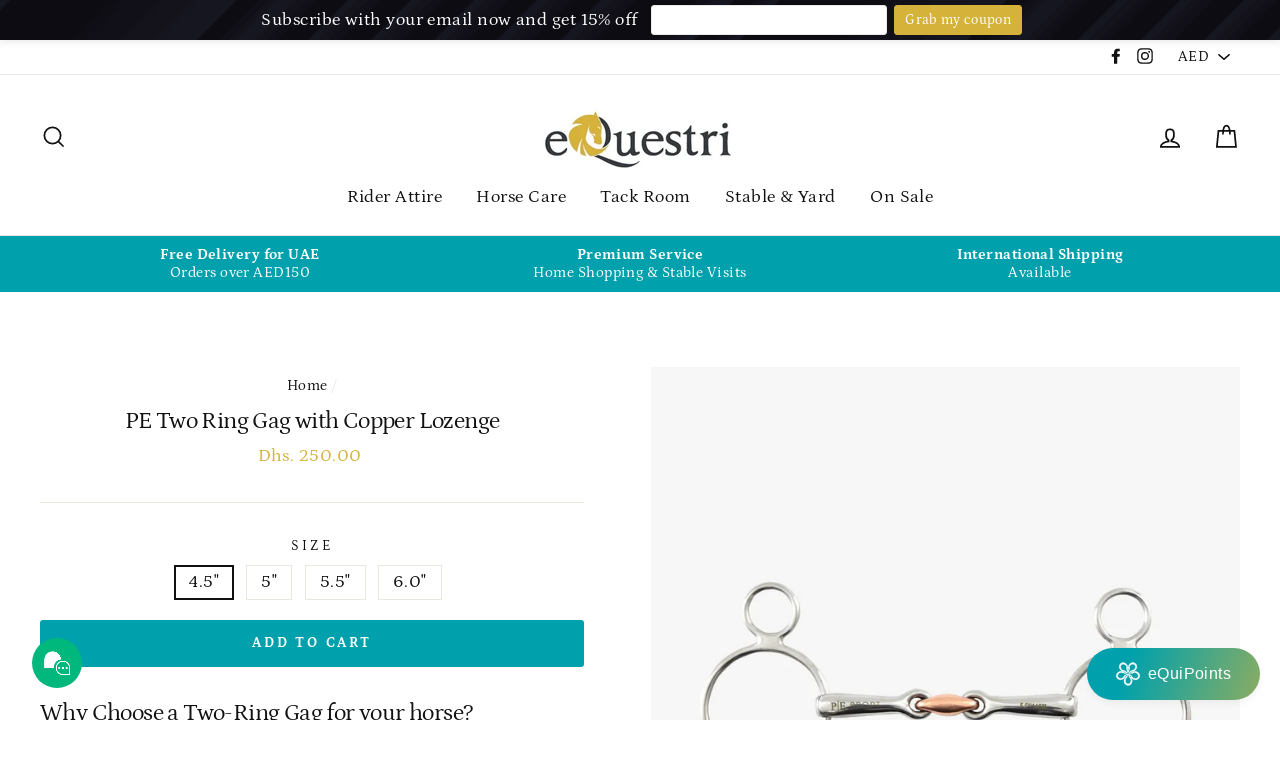

--- FILE ---
content_type: text/html; charset=utf-8
request_url: https://equestri-online.com/en-sa/products/pe-two-ring-gag-with-copper-lozenge
body_size: 50121
content:
<!doctype html>
<html class="no-js" lang="en">
<head><script type="application/ld+json">
{"@context":"http://schema.org","@type":"Organization","url":"https://equestri-online.com","name":"eQuestri Online Tack Shop","description":"An online tack shop specializing in horse riding equipment, accessories and horse feed and supplements.","logo":" https://cdn.shopify.com/s/files/1/2252/1419/files/06_eQuestri.jpg?v=1565517225","image":" https://cdn.shopify.com/s/files/1/2252/1419/files/jackets-hero.jpg?v=1565287005","@id":"https://equestri-online.com","email":"info@equestri-online.com","telephone":"0529161982","sameAs":["https://www.facebook.com/equestriuae/","https://www.instagram.com/myequestri/"],"additionalType": 
["https://en.wikipedia.org/wiki/Tack_shop","https://en.wikipedia.org/wiki/E-commerce"]}
  </script>
  <!-- "snippets/SEOManager.liquid" was not rendered, the associated app was uninstalled -->
<script>
window.KiwiSizing = window.KiwiSizing === undefined ? {} : window.KiwiSizing;
KiwiSizing.shop = "equestri-uae.myshopify.com";


KiwiSizing.data = {
  collections: "237282132148,82304991335,411323039984,419549970672,414290706672,417117634800,452139024624,420413473008,436593197296,400162057,400161673,397591369,236880167092,417182580976",
  tags: "allbutfeed,Bits,discount-code-applies,equipment-only,foryour25gift,horse head wear,normal21,PEI,PremierEquine,Riding Tack,validfor200voucher,withcode",
  product: "8319374983408",
  vendor: "Premier Equine",
  type: "BITS",
  title: "PE Two Ring Gag with Copper Lozenge",
  images: ["\/\/equestri-online.com\/cdn\/shop\/files\/Two-Ring-Gag-with-Copper-Lozenge_1600x_c1652fba-2d5d-478f-bf1c-ea87411d0495.png?v=1693359734"],
  options: [{"name":"Size","position":1,"values":["4.5\"","5\"","5.5\"","6.0\""]}],
  variants: [{"id":44221895737584,"title":"4.5\"","option1":"4.5\"","option2":null,"option3":null,"sku":"PEI-8087-45","requires_shipping":true,"taxable":true,"featured_image":null,"available":true,"name":"PE Two Ring Gag with Copper Lozenge - 4.5\"","public_title":"4.5\"","options":["4.5\""],"price":25000,"weight":800,"compare_at_price":null,"inventory_quantity":17,"inventory_management":"shopify","inventory_policy":"deny","barcode":null,"requires_selling_plan":false,"selling_plan_allocations":[]},{"id":44221895770352,"title":"5\"","option1":"5\"","option2":null,"option3":null,"sku":"PEI-8087-5","requires_shipping":true,"taxable":true,"featured_image":null,"available":true,"name":"PE Two Ring Gag with Copper Lozenge - 5\"","public_title":"5\"","options":["5\""],"price":25000,"weight":500,"compare_at_price":null,"inventory_quantity":30,"inventory_management":"shopify","inventory_policy":"deny","barcode":null,"requires_selling_plan":false,"selling_plan_allocations":[]},{"id":44221895803120,"title":"5.5\"","option1":"5.5\"","option2":null,"option3":null,"sku":"PEI-8087-55","requires_shipping":true,"taxable":true,"featured_image":null,"available":true,"name":"PE Two Ring Gag with Copper Lozenge - 5.5\"","public_title":"5.5\"","options":["5.5\""],"price":25000,"weight":500,"compare_at_price":null,"inventory_quantity":30,"inventory_management":"shopify","inventory_policy":"deny","barcode":null,"requires_selling_plan":false,"selling_plan_allocations":[]},{"id":44221895835888,"title":"6.0\"","option1":"6.0\"","option2":null,"option3":null,"sku":"PEI-8087-6","requires_shipping":true,"taxable":true,"featured_image":null,"available":true,"name":"PE Two Ring Gag with Copper Lozenge - 6.0\"","public_title":"6.0\"","options":["6.0\""],"price":25000,"weight":500,"compare_at_price":null,"inventory_quantity":24,"inventory_management":"shopify","inventory_policy":"deny","barcode":"","requires_selling_plan":false,"selling_plan_allocations":[]}],
};

</script>
  <meta charset="utf-8">
  <meta http-equiv="X-UA-Compatible" content="IE=edge,chrome=1">
  <meta name="viewport" content="width=device-width,initial-scale=1">
  <meta name="theme-color" content="#00a1ac">
  
 <link rel="canonical" href="https://equestri-online.com/en-sa/products/pe-two-ring-gag-with-copper-lozenge" /> 
  <meta name="format-detection" content="telephone=no">
<meta name="facebook-domain-verification" content="5tczhn3g0x7ibsyh0qs2hjjtg0r8o5" /><link rel="shortcut icon" href="//equestri-online.com/cdn/shop/files/revised-head-logo-png_32x32.png?v=1614312640" type="image/png" /><meta property="og:site_name" content="eQuestri Online Tack Shop">
<meta property="og:url" content="https://equestri-online.com/en-sa/products/pe-two-ring-gag-with-copper-lozenge">
<meta property="og:title" content="PE Two Ring Gag with Copper Lozenge">
<meta property="og:type" content="product">
<meta property="og:description" content="Why Choose a Two-Ring Gag for your horse? Bit strength: Moderate Also known as a continental bit, it works by raising the bit in the horse&#39;s mouth in a similar way to a traditional gag but without the same severity. The reins can either be attached to the snaffle ring, or the lower ring for increased poll pressure and "><meta property="og:price:amount" content="250.00">
  <meta property="og:price:currency" content="AED"><meta property="og:image" content="http://equestri-online.com/cdn/shop/files/Two-Ring-Gag-with-Copper-Lozenge_1600x_c1652fba-2d5d-478f-bf1c-ea87411d0495_1200x630.png?v=1693359734">
<meta property="og:image:secure_url" content="https://equestri-online.com/cdn/shop/files/Two-Ring-Gag-with-Copper-Lozenge_1600x_c1652fba-2d5d-478f-bf1c-ea87411d0495_1200x630.png?v=1693359734">
<meta name="twitter:site" content="@">
<meta name="twitter:card" content="summary_large_image">
<meta name="twitter:title" content="PE Two Ring Gag with Copper Lozenge">
<meta name="twitter:description" content="Why Choose a Two-Ring Gag for your horse? Bit strength: Moderate Also known as a continental bit, it works by raising the bit in the horse&#39;s mouth in a similar way to a traditional gag but without the same severity. The reins can either be attached to the snaffle ring, or the lower ring for increased poll pressure and ">

<style>
  @font-face {
  font-family: Petrona;
  font-weight: 400;
  font-style: normal;
  src: url("//equestri-online.com/cdn/fonts/petrona/petrona_n4.ba8a3238dead492e2024dc34ddb3d60af325e68d.woff2") format("woff2"),
       url("//equestri-online.com/cdn/fonts/petrona/petrona_n4.0d9e908ac91871503cab7812e04f186692860498.woff") format("woff");
}

  @font-face {
  font-family: Petrona;
  font-weight: 400;
  font-style: normal;
  src: url("//equestri-online.com/cdn/fonts/petrona/petrona_n4.ba8a3238dead492e2024dc34ddb3d60af325e68d.woff2") format("woff2"),
       url("//equestri-online.com/cdn/fonts/petrona/petrona_n4.0d9e908ac91871503cab7812e04f186692860498.woff") format("woff");
}


  @font-face {
  font-family: Petrona;
  font-weight: 700;
  font-style: normal;
  src: url("//equestri-online.com/cdn/fonts/petrona/petrona_n7.8f0b6938e4c6f57dca1d71c2d799a3a6be96af37.woff2") format("woff2"),
       url("//equestri-online.com/cdn/fonts/petrona/petrona_n7.9d88fb3c3e708e09dfffac76539bc871aceddbeb.woff") format("woff");
}

  @font-face {
  font-family: Petrona;
  font-weight: 400;
  font-style: italic;
  src: url("//equestri-online.com/cdn/fonts/petrona/petrona_i4.6cfb1298dc02699a53f310217eaa87aac82dbfa3.woff2") format("woff2"),
       url("//equestri-online.com/cdn/fonts/petrona/petrona_i4.723ae85ef182a3e856c3bc4a2e95d97ed9131e13.woff") format("woff");
}

  @font-face {
  font-family: Petrona;
  font-weight: 700;
  font-style: italic;
  src: url("//equestri-online.com/cdn/fonts/petrona/petrona_i7.675a611e19a4501392d3d73ea4c2ef1a076809f6.woff2") format("woff2"),
       url("//equestri-online.com/cdn/fonts/petrona/petrona_i7.4a7c01f1737983e5b658690665885c4681dca91f.woff") format("woff");
}

</style>

  <link href="//equestri-online.com/cdn/shop/t/5/assets/theme.scss.css?v=143038788798474712381759128026" rel="stylesheet" type="text/css" media="all" />

  <style>
    .collection-item__title {
      font-size: 24px;
    }

    @media screen and (max-width: 768px) {
      .collection-item__title {
        font-size: 19.2px;
      }
    }
  </style>

  <script>
    document.documentElement.className = document.documentElement.className.replace('no-js', 'js');

    window.theme = window.theme || {};
    theme.strings = {
      addToCart: "Add to cart",
      soldOut: "Out of Stock",
      unavailable: "Unavailable",
      stockLabel: "[count] in stock",
      savePrice: "Save [saved_amount]",
      cartSavings: "You're saving [savings]",
      cartEmpty: "Your cart is currently empty.",
      cartTermsConfirmation: "You must agree with the terms and conditions of sales to check out"
    };
    theme.settings = {
      cartType: "drawer",
      moneyFormat: "\u003cspan class=money\u003eDhs. {{amount}}\u003c\/span\u003e",
      recentlyViewedEnabled: false,
      quickView: true,
      themeVersion: "1.3.1"
    };
  </script>

  <script>window.performance && window.performance.mark && window.performance.mark('shopify.content_for_header.start');</script><meta name="google-site-verification" content="fF2032jtdfZolbc4ZQo7gPOOLU6G-0UchLFwMo31OtA">
<meta name="google-site-verification" content="k0r3WY5UNO4D7jHS3GvxjPnISfNyZ9b2rp7AiqWfB_Y">
<meta id="shopify-digital-wallet" name="shopify-digital-wallet" content="/22521419/digital_wallets/dialog">
<link rel="alternate" hreflang="x-default" href="https://equestri-online.com/products/pe-two-ring-gag-with-copper-lozenge">
<link rel="alternate" hreflang="en" href="https://equestri-online.com/products/pe-two-ring-gag-with-copper-lozenge">
<link rel="alternate" hreflang="en-SA" href="https://equestri-online.com/en-sa/products/pe-two-ring-gag-with-copper-lozenge">
<link rel="alternate" type="application/json+oembed" href="https://equestri-online.com/en-sa/products/pe-two-ring-gag-with-copper-lozenge.oembed">
<script async="async" src="/checkouts/internal/preloads.js?locale=en-SA"></script>
<script id="shopify-features" type="application/json">{"accessToken":"a2db59151d98507839ba646402d8f614","betas":["rich-media-storefront-analytics"],"domain":"equestri-online.com","predictiveSearch":true,"shopId":22521419,"locale":"en"}</script>
<script>var Shopify = Shopify || {};
Shopify.shop = "equestri-uae.myshopify.com";
Shopify.locale = "en";
Shopify.currency = {"active":"AED","rate":"1.0"};
Shopify.country = "SA";
Shopify.theme = {"name":"eQuestri NEW Look 2020","id":115613761716,"schema_name":"Impulse","schema_version":"1.3.1","theme_store_id":857,"role":"main"};
Shopify.theme.handle = "null";
Shopify.theme.style = {"id":null,"handle":null};
Shopify.cdnHost = "equestri-online.com/cdn";
Shopify.routes = Shopify.routes || {};
Shopify.routes.root = "/en-sa/";</script>
<script type="module">!function(o){(o.Shopify=o.Shopify||{}).modules=!0}(window);</script>
<script>!function(o){function n(){var o=[];function n(){o.push(Array.prototype.slice.apply(arguments))}return n.q=o,n}var t=o.Shopify=o.Shopify||{};t.loadFeatures=n(),t.autoloadFeatures=n()}(window);</script>
<script id="shop-js-analytics" type="application/json">{"pageType":"product"}</script>
<script defer="defer" async type="module" src="//equestri-online.com/cdn/shopifycloud/shop-js/modules/v2/client.init-shop-cart-sync_BdyHc3Nr.en.esm.js"></script>
<script defer="defer" async type="module" src="//equestri-online.com/cdn/shopifycloud/shop-js/modules/v2/chunk.common_Daul8nwZ.esm.js"></script>
<script type="module">
  await import("//equestri-online.com/cdn/shopifycloud/shop-js/modules/v2/client.init-shop-cart-sync_BdyHc3Nr.en.esm.js");
await import("//equestri-online.com/cdn/shopifycloud/shop-js/modules/v2/chunk.common_Daul8nwZ.esm.js");

  window.Shopify.SignInWithShop?.initShopCartSync?.({"fedCMEnabled":true,"windoidEnabled":true});

</script>
<script>(function() {
  var isLoaded = false;
  function asyncLoad() {
    if (isLoaded) return;
    isLoaded = true;
    var urls = ["https:\/\/sizechart.apps.avada.io\/scripttag\/avada-size-chart.min.js?shop=equestri-uae.myshopify.com"];
    for (var i = 0; i < urls.length; i++) {
      var s = document.createElement('script');
      s.type = 'text/javascript';
      s.async = true;
      s.src = urls[i];
      var x = document.getElementsByTagName('script')[0];
      x.parentNode.insertBefore(s, x);
    }
  };
  if(window.attachEvent) {
    window.attachEvent('onload', asyncLoad);
  } else {
    window.addEventListener('load', asyncLoad, false);
  }
})();</script>
<script id="__st">var __st={"a":22521419,"offset":14400,"reqid":"7559455d-5666-45a9-82f3-c8b8c4d43d56-1768987633","pageurl":"equestri-online.com\/en-sa\/products\/pe-two-ring-gag-with-copper-lozenge","u":"95b0d66264a0","p":"product","rtyp":"product","rid":8319374983408};</script>
<script>window.ShopifyPaypalV4VisibilityTracking = true;</script>
<script id="captcha-bootstrap">!function(){'use strict';const t='contact',e='account',n='new_comment',o=[[t,t],['blogs',n],['comments',n],[t,'customer']],c=[[e,'customer_login'],[e,'guest_login'],[e,'recover_customer_password'],[e,'create_customer']],r=t=>t.map((([t,e])=>`form[action*='/${t}']:not([data-nocaptcha='true']) input[name='form_type'][value='${e}']`)).join(','),a=t=>()=>t?[...document.querySelectorAll(t)].map((t=>t.form)):[];function s(){const t=[...o],e=r(t);return a(e)}const i='password',u='form_key',d=['recaptcha-v3-token','g-recaptcha-response','h-captcha-response',i],f=()=>{try{return window.sessionStorage}catch{return}},m='__shopify_v',_=t=>t.elements[u];function p(t,e,n=!1){try{const o=window.sessionStorage,c=JSON.parse(o.getItem(e)),{data:r}=function(t){const{data:e,action:n}=t;return t[m]||n?{data:e,action:n}:{data:t,action:n}}(c);for(const[e,n]of Object.entries(r))t.elements[e]&&(t.elements[e].value=n);n&&o.removeItem(e)}catch(o){console.error('form repopulation failed',{error:o})}}const l='form_type',E='cptcha';function T(t){t.dataset[E]=!0}const w=window,h=w.document,L='Shopify',v='ce_forms',y='captcha';let A=!1;((t,e)=>{const n=(g='f06e6c50-85a8-45c8-87d0-21a2b65856fe',I='https://cdn.shopify.com/shopifycloud/storefront-forms-hcaptcha/ce_storefront_forms_captcha_hcaptcha.v1.5.2.iife.js',D={infoText:'Protected by hCaptcha',privacyText:'Privacy',termsText:'Terms'},(t,e,n)=>{const o=w[L][v],c=o.bindForm;if(c)return c(t,g,e,D).then(n);var r;o.q.push([[t,g,e,D],n]),r=I,A||(h.body.append(Object.assign(h.createElement('script'),{id:'captcha-provider',async:!0,src:r})),A=!0)});var g,I,D;w[L]=w[L]||{},w[L][v]=w[L][v]||{},w[L][v].q=[],w[L][y]=w[L][y]||{},w[L][y].protect=function(t,e){n(t,void 0,e),T(t)},Object.freeze(w[L][y]),function(t,e,n,w,h,L){const[v,y,A,g]=function(t,e,n){const i=e?o:[],u=t?c:[],d=[...i,...u],f=r(d),m=r(i),_=r(d.filter((([t,e])=>n.includes(e))));return[a(f),a(m),a(_),s()]}(w,h,L),I=t=>{const e=t.target;return e instanceof HTMLFormElement?e:e&&e.form},D=t=>v().includes(t);t.addEventListener('submit',(t=>{const e=I(t);if(!e)return;const n=D(e)&&!e.dataset.hcaptchaBound&&!e.dataset.recaptchaBound,o=_(e),c=g().includes(e)&&(!o||!o.value);(n||c)&&t.preventDefault(),c&&!n&&(function(t){try{if(!f())return;!function(t){const e=f();if(!e)return;const n=_(t);if(!n)return;const o=n.value;o&&e.removeItem(o)}(t);const e=Array.from(Array(32),(()=>Math.random().toString(36)[2])).join('');!function(t,e){_(t)||t.append(Object.assign(document.createElement('input'),{type:'hidden',name:u})),t.elements[u].value=e}(t,e),function(t,e){const n=f();if(!n)return;const o=[...t.querySelectorAll(`input[type='${i}']`)].map((({name:t})=>t)),c=[...d,...o],r={};for(const[a,s]of new FormData(t).entries())c.includes(a)||(r[a]=s);n.setItem(e,JSON.stringify({[m]:1,action:t.action,data:r}))}(t,e)}catch(e){console.error('failed to persist form',e)}}(e),e.submit())}));const S=(t,e)=>{t&&!t.dataset[E]&&(n(t,e.some((e=>e===t))),T(t))};for(const o of['focusin','change'])t.addEventListener(o,(t=>{const e=I(t);D(e)&&S(e,y())}));const B=e.get('form_key'),M=e.get(l),P=B&&M;t.addEventListener('DOMContentLoaded',(()=>{const t=y();if(P)for(const e of t)e.elements[l].value===M&&p(e,B);[...new Set([...A(),...v().filter((t=>'true'===t.dataset.shopifyCaptcha))])].forEach((e=>S(e,t)))}))}(h,new URLSearchParams(w.location.search),n,t,e,['guest_login'])})(!0,!0)}();</script>
<script integrity="sha256-4kQ18oKyAcykRKYeNunJcIwy7WH5gtpwJnB7kiuLZ1E=" data-source-attribution="shopify.loadfeatures" defer="defer" src="//equestri-online.com/cdn/shopifycloud/storefront/assets/storefront/load_feature-a0a9edcb.js" crossorigin="anonymous"></script>
<script data-source-attribution="shopify.dynamic_checkout.dynamic.init">var Shopify=Shopify||{};Shopify.PaymentButton=Shopify.PaymentButton||{isStorefrontPortableWallets:!0,init:function(){window.Shopify.PaymentButton.init=function(){};var t=document.createElement("script");t.src="https://equestri-online.com/cdn/shopifycloud/portable-wallets/latest/portable-wallets.en.js",t.type="module",document.head.appendChild(t)}};
</script>
<script data-source-attribution="shopify.dynamic_checkout.buyer_consent">
  function portableWalletsHideBuyerConsent(e){var t=document.getElementById("shopify-buyer-consent"),n=document.getElementById("shopify-subscription-policy-button");t&&n&&(t.classList.add("hidden"),t.setAttribute("aria-hidden","true"),n.removeEventListener("click",e))}function portableWalletsShowBuyerConsent(e){var t=document.getElementById("shopify-buyer-consent"),n=document.getElementById("shopify-subscription-policy-button");t&&n&&(t.classList.remove("hidden"),t.removeAttribute("aria-hidden"),n.addEventListener("click",e))}window.Shopify?.PaymentButton&&(window.Shopify.PaymentButton.hideBuyerConsent=portableWalletsHideBuyerConsent,window.Shopify.PaymentButton.showBuyerConsent=portableWalletsShowBuyerConsent);
</script>
<script data-source-attribution="shopify.dynamic_checkout.cart.bootstrap">document.addEventListener("DOMContentLoaded",(function(){function t(){return document.querySelector("shopify-accelerated-checkout-cart, shopify-accelerated-checkout")}if(t())Shopify.PaymentButton.init();else{new MutationObserver((function(e,n){t()&&(Shopify.PaymentButton.init(),n.disconnect())})).observe(document.body,{childList:!0,subtree:!0})}}));
</script>

<script>window.performance && window.performance.mark && window.performance.mark('shopify.content_for_header.end');</script>
  <!--[if lt IE 9]>
<script src="//cdnjs.cloudflare.com/ajax/libs/html5shiv/3.7.2/html5shiv.min.js" type="text/javascript"></script>
<![endif]-->
<!--[if (lte IE 9) ]><script src="//equestri-online.com/cdn/shop/t/5/assets/match-media.min.js?v=159635276924582161481605264263" type="text/javascript"></script><![endif]-->


  
  <script src="//equestri-online.com/cdn/shop/t/5/assets/vendor.js" defer="defer"></script>



  
    <script src="/services/javascripts/currencies.js" defer="defer"></script>
    
  <script src="//equestri-online.com/cdn/shop/t/5/assets/jquery.currencies.min.js" defer="defer"></script>


  

  
  <script src="//equestri-online.com/cdn/shop/t/5/assets/theme.js?v=120270574577249176201605264292" defer="defer"></script>




  
<!-- Start of Judge.me Core -->
<link rel="dns-prefetch" href="https://cdn.judge.me/">
<script data-cfasync='false' class='jdgm-settings-script'>window.jdgmSettings={"pagination":5,"disable_web_reviews":false,"badge_no_review_text":"No reviews","badge_n_reviews_text":"{{ n }} review/reviews","badge_star_color":"#d5b23a","hide_badge_preview_if_no_reviews":true,"badge_hide_text":false,"enforce_center_preview_badge":false,"widget_title":"Customer Reviews","widget_open_form_text":"Write a review","widget_close_form_text":"Cancel review","widget_refresh_page_text":"Refresh page","widget_summary_text":"Based on {{ number_of_reviews }} review/reviews","widget_no_review_text":"Be the first to write a review","widget_name_field_text":"Display name","widget_verified_name_field_text":"Verified Name (public)","widget_name_placeholder_text":"Display name","widget_required_field_error_text":"This field is required.","widget_email_field_text":"Email address","widget_verified_email_field_text":"Verified Email (private, can not be edited)","widget_email_placeholder_text":"Your email address","widget_email_field_error_text":"Please enter a valid email address.","widget_rating_field_text":"Rating","widget_review_title_field_text":"Review Title","widget_review_title_placeholder_text":"Give your review a title","widget_review_body_field_text":"Review content","widget_review_body_placeholder_text":"Start writing here...","widget_pictures_field_text":"Picture/Video (optional)","widget_submit_review_text":"Submit Review","widget_submit_verified_review_text":"Submit Verified Review","widget_submit_success_msg_with_auto_publish":"Thank you! Please refresh the page in a few moments to see your review. You can remove or edit your review by logging into \u003ca href='https://judge.me/login' target='_blank' rel='nofollow noopener'\u003eJudge.me\u003c/a\u003e","widget_submit_success_msg_no_auto_publish":"Thank you! Your review will be published as soon as it is approved by the shop admin. You can remove or edit your review by logging into \u003ca href='https://judge.me/login' target='_blank' rel='nofollow noopener'\u003eJudge.me\u003c/a\u003e","widget_show_default_reviews_out_of_total_text":"Showing {{ n_reviews_shown }} out of {{ n_reviews }} reviews.","widget_show_all_link_text":"Show all","widget_show_less_link_text":"Show less","widget_author_said_text":"{{ reviewer_name }} said:","widget_days_text":"{{ n }} days ago","widget_weeks_text":"{{ n }} week/weeks ago","widget_months_text":"{{ n }} month/months ago","widget_years_text":"{{ n }} year/years ago","widget_yesterday_text":"Yesterday","widget_today_text":"Today","widget_replied_text":"\u003e\u003e {{ shop_name }} replied:","widget_read_more_text":"Read more","widget_reviewer_name_as_initial":"","widget_rating_filter_color":"#d5b23a","widget_rating_filter_see_all_text":"See all reviews","widget_sorting_most_recent_text":"Most Recent","widget_sorting_highest_rating_text":"Highest Rating","widget_sorting_lowest_rating_text":"Lowest Rating","widget_sorting_with_pictures_text":"Only Pictures","widget_sorting_most_helpful_text":"Most Helpful","widget_open_question_form_text":"Ask a question","widget_reviews_subtab_text":"Reviews","widget_questions_subtab_text":"Questions","widget_question_label_text":"Question","widget_answer_label_text":"Answer","widget_question_placeholder_text":"Write your question here","widget_submit_question_text":"Submit Question","widget_question_submit_success_text":"Thank you for your question! We will notify you once it gets answered.","widget_star_color":"#d5b23a","verified_badge_text":"Verified","verified_badge_bg_color":"","verified_badge_text_color":"","verified_badge_placement":"left-of-reviewer-name","widget_review_max_height":"","widget_hide_border":false,"widget_social_share":false,"widget_thumb":false,"widget_review_location_show":false,"widget_location_format":"country_iso_code","all_reviews_include_out_of_store_products":true,"all_reviews_out_of_store_text":"(out of store)","all_reviews_pagination":100,"all_reviews_product_name_prefix_text":"about","enable_review_pictures":true,"enable_question_anwser":false,"widget_theme":"","review_date_format":"mm/dd/yyyy","default_sort_method":"most-recent","widget_product_reviews_subtab_text":"Product Reviews","widget_shop_reviews_subtab_text":"Shop Reviews","widget_other_products_reviews_text":"Reviews for other products","widget_store_reviews_subtab_text":"Store reviews","widget_no_store_reviews_text":"This store hasn't received any reviews yet","widget_web_restriction_product_reviews_text":"This product hasn't received any reviews yet","widget_no_items_text":"No items found","widget_show_more_text":"Show more","widget_write_a_store_review_text":"Write a Store Review","widget_other_languages_heading":"Reviews in Other Languages","widget_translate_review_text":"Translate review to {{ language }}","widget_translating_review_text":"Translating...","widget_show_original_translation_text":"Show original ({{ language }})","widget_translate_review_failed_text":"Review couldn't be translated.","widget_translate_review_retry_text":"Retry","widget_translate_review_try_again_later_text":"Try again later","show_product_url_for_grouped_product":false,"widget_sorting_pictures_first_text":"Pictures First","show_pictures_on_all_rev_page_mobile":false,"show_pictures_on_all_rev_page_desktop":false,"floating_tab_hide_mobile_install_preference":false,"floating_tab_button_name":"★ Reviews","floating_tab_title":"Let customers speak for us","floating_tab_button_color":"","floating_tab_button_background_color":"","floating_tab_url":"","floating_tab_url_enabled":false,"floating_tab_tab_style":"text","all_reviews_text_badge_text":"Customers rate us {{ shop.metafields.judgeme.all_reviews_rating | round: 1 }}/5 based on {{ shop.metafields.judgeme.all_reviews_count }} reviews.","all_reviews_text_badge_text_branded_style":"{{ shop.metafields.judgeme.all_reviews_rating | round: 1 }} out of 5 stars based on {{ shop.metafields.judgeme.all_reviews_count }} reviews","is_all_reviews_text_badge_a_link":false,"show_stars_for_all_reviews_text_badge":false,"all_reviews_text_badge_url":"","all_reviews_text_style":"text","all_reviews_text_color_style":"judgeme_brand_color","all_reviews_text_color":"#108474","all_reviews_text_show_jm_brand":true,"featured_carousel_show_header":true,"featured_carousel_title":"What our customers have to say","testimonials_carousel_title":"Customers are saying","videos_carousel_title":"Real customer stories","cards_carousel_title":"Customers are saying","featured_carousel_count_text":"from {{ n }} reviews","featured_carousel_add_link_to_all_reviews_page":false,"featured_carousel_url":"","featured_carousel_show_images":true,"featured_carousel_autoslide_interval":5,"featured_carousel_arrows_on_the_sides":false,"featured_carousel_height":250,"featured_carousel_width":80,"featured_carousel_image_size":0,"featured_carousel_image_height":250,"featured_carousel_arrow_color":"#eeeeee","verified_count_badge_style":"vintage","verified_count_badge_orientation":"horizontal","verified_count_badge_color_style":"judgeme_brand_color","verified_count_badge_color":"#108474","is_verified_count_badge_a_link":false,"verified_count_badge_url":"","verified_count_badge_show_jm_brand":true,"widget_rating_preset_default":5,"widget_first_sub_tab":"product-reviews","widget_show_histogram":true,"widget_histogram_use_custom_color":true,"widget_pagination_use_custom_color":false,"widget_star_use_custom_color":true,"widget_verified_badge_use_custom_color":false,"widget_write_review_use_custom_color":false,"picture_reminder_submit_button":"Upload Pictures","enable_review_videos":false,"mute_video_by_default":false,"widget_sorting_videos_first_text":"Videos First","widget_review_pending_text":"Pending","featured_carousel_items_for_large_screen":3,"social_share_options_order":"Facebook,Twitter","remove_microdata_snippet":false,"disable_json_ld":false,"enable_json_ld_products":false,"preview_badge_show_question_text":false,"preview_badge_no_question_text":"No questions","preview_badge_n_question_text":"{{ number_of_questions }} question/questions","qa_badge_show_icon":false,"qa_badge_position":"same-row","remove_judgeme_branding":false,"widget_add_search_bar":false,"widget_search_bar_placeholder":"Search","widget_sorting_verified_only_text":"Verified only","featured_carousel_theme":"vertical","featured_carousel_show_rating":true,"featured_carousel_show_title":true,"featured_carousel_show_body":true,"featured_carousel_show_date":false,"featured_carousel_show_reviewer":true,"featured_carousel_show_product":false,"featured_carousel_header_background_color":"#108474","featured_carousel_header_text_color":"#ffffff","featured_carousel_name_product_separator":"reviewed","featured_carousel_full_star_background":"#108474","featured_carousel_empty_star_background":"#dadada","featured_carousel_vertical_theme_background":"#f9fafb","featured_carousel_verified_badge_enable":false,"featured_carousel_verified_badge_color":"#108474","featured_carousel_border_style":"round","featured_carousel_review_line_length_limit":3,"featured_carousel_more_reviews_button_text":"Read more reviews","featured_carousel_view_product_button_text":"View product","all_reviews_page_load_reviews_on":"scroll","all_reviews_page_load_more_text":"Load More Reviews","disable_fb_tab_reviews":false,"enable_ajax_cdn_cache":false,"widget_public_name_text":"displayed publicly like","default_reviewer_name":"John Smith","default_reviewer_name_has_non_latin":true,"widget_reviewer_anonymous":"Anonymous","medals_widget_title":"Judge.me Review Medals","medals_widget_background_color":"#f9fafb","medals_widget_position":"footer_all_pages","medals_widget_border_color":"#f9fafb","medals_widget_verified_text_position":"left","medals_widget_use_monochromatic_version":false,"medals_widget_elements_color":"#108474","show_reviewer_avatar":true,"widget_invalid_yt_video_url_error_text":"Not a YouTube video URL","widget_max_length_field_error_text":"Please enter no more than {0} characters.","widget_show_country_flag":false,"widget_show_collected_via_shop_app":true,"widget_verified_by_shop_badge_style":"light","widget_verified_by_shop_text":"Verified by Shop","widget_show_photo_gallery":true,"widget_load_with_code_splitting":true,"widget_ugc_install_preference":false,"widget_ugc_title":"Made by us, Shared by you","widget_ugc_subtitle":"Tag us to see your picture featured in our page","widget_ugc_arrows_color":"#ffffff","widget_ugc_primary_button_text":"Buy Now","widget_ugc_primary_button_background_color":"#108474","widget_ugc_primary_button_text_color":"#ffffff","widget_ugc_primary_button_border_width":"0","widget_ugc_primary_button_border_style":"none","widget_ugc_primary_button_border_color":"#108474","widget_ugc_primary_button_border_radius":"25","widget_ugc_secondary_button_text":"Load More","widget_ugc_secondary_button_background_color":"#ffffff","widget_ugc_secondary_button_text_color":"#108474","widget_ugc_secondary_button_border_width":"2","widget_ugc_secondary_button_border_style":"solid","widget_ugc_secondary_button_border_color":"#108474","widget_ugc_secondary_button_border_radius":"25","widget_ugc_reviews_button_text":"View Reviews","widget_ugc_reviews_button_background_color":"#ffffff","widget_ugc_reviews_button_text_color":"#108474","widget_ugc_reviews_button_border_width":"2","widget_ugc_reviews_button_border_style":"solid","widget_ugc_reviews_button_border_color":"#108474","widget_ugc_reviews_button_border_radius":"25","widget_ugc_reviews_button_link_to":"judgeme-reviews-page","widget_ugc_show_post_date":true,"widget_ugc_max_width":"800","widget_rating_metafield_value_type":true,"widget_primary_color":"#108474","widget_enable_secondary_color":false,"widget_secondary_color":"#edf5f5","widget_summary_average_rating_text":"{{ average_rating }} out of 5","widget_media_grid_title":"Customer photos \u0026 videos","widget_media_grid_see_more_text":"See more","widget_round_style":false,"widget_show_product_medals":true,"widget_verified_by_judgeme_text":"Verified by Judge.me","widget_show_store_medals":true,"widget_verified_by_judgeme_text_in_store_medals":"Verified by Judge.me","widget_media_field_exceed_quantity_message":"Sorry, we can only accept {{ max_media }} for one review.","widget_media_field_exceed_limit_message":"{{ file_name }} is too large, please select a {{ media_type }} less than {{ size_limit }}MB.","widget_review_submitted_text":"Review Submitted!","widget_question_submitted_text":"Question Submitted!","widget_close_form_text_question":"Cancel","widget_write_your_answer_here_text":"Write your answer here","widget_enabled_branded_link":true,"widget_show_collected_by_judgeme":false,"widget_reviewer_name_color":"","widget_write_review_text_color":"","widget_write_review_bg_color":"","widget_collected_by_judgeme_text":"collected by Judge.me","widget_pagination_type":"standard","widget_load_more_text":"Load More","widget_load_more_color":"#108474","widget_full_review_text":"Full Review","widget_read_more_reviews_text":"Read More Reviews","widget_read_questions_text":"Read Questions","widget_questions_and_answers_text":"Questions \u0026 Answers","widget_verified_by_text":"Verified by","widget_verified_text":"Verified","widget_number_of_reviews_text":"{{ number_of_reviews }} reviews","widget_back_button_text":"Back","widget_next_button_text":"Next","widget_custom_forms_filter_button":"Filters","custom_forms_style":"vertical","widget_show_review_information":false,"how_reviews_are_collected":"How reviews are collected?","widget_show_review_keywords":false,"widget_gdpr_statement":"How we use your data: We'll only contact you about the review you left, and only if necessary. By submitting your review, you agree to Judge.me's \u003ca href='https://judge.me/terms' target='_blank' rel='nofollow noopener'\u003eterms\u003c/a\u003e, \u003ca href='https://judge.me/privacy' target='_blank' rel='nofollow noopener'\u003eprivacy\u003c/a\u003e and \u003ca href='https://judge.me/content-policy' target='_blank' rel='nofollow noopener'\u003econtent\u003c/a\u003e policies.","widget_multilingual_sorting_enabled":false,"widget_translate_review_content_enabled":false,"widget_translate_review_content_method":"manual","popup_widget_review_selection":"automatically_with_pictures","popup_widget_round_border_style":true,"popup_widget_show_title":true,"popup_widget_show_body":true,"popup_widget_show_reviewer":false,"popup_widget_show_product":true,"popup_widget_show_pictures":true,"popup_widget_use_review_picture":true,"popup_widget_show_on_home_page":true,"popup_widget_show_on_product_page":true,"popup_widget_show_on_collection_page":true,"popup_widget_show_on_cart_page":true,"popup_widget_position":"bottom_left","popup_widget_first_review_delay":5,"popup_widget_duration":5,"popup_widget_interval":5,"popup_widget_review_count":5,"popup_widget_hide_on_mobile":true,"review_snippet_widget_round_border_style":true,"review_snippet_widget_card_color":"#FFFFFF","review_snippet_widget_slider_arrows_background_color":"#FFFFFF","review_snippet_widget_slider_arrows_color":"#000000","review_snippet_widget_star_color":"#108474","show_product_variant":false,"all_reviews_product_variant_label_text":"Variant: ","widget_show_verified_branding":false,"widget_ai_summary_title":"Customers say","widget_ai_summary_disclaimer":"AI-powered review summary based on recent customer reviews","widget_show_ai_summary":false,"widget_show_ai_summary_bg":false,"widget_show_review_title_input":true,"redirect_reviewers_invited_via_email":"review_widget","request_store_review_after_product_review":false,"request_review_other_products_in_order":false,"review_form_color_scheme":"default","review_form_corner_style":"square","review_form_star_color":{},"review_form_text_color":"#333333","review_form_background_color":"#ffffff","review_form_field_background_color":"#fafafa","review_form_button_color":{},"review_form_button_text_color":"#ffffff","review_form_modal_overlay_color":"#000000","review_content_screen_title_text":"How would you rate this product?","review_content_introduction_text":"We would love it if you would share a bit about your experience.","store_review_form_title_text":"How would you rate this store?","store_review_form_introduction_text":"We would love it if you would share a bit about your experience.","show_review_guidance_text":true,"one_star_review_guidance_text":"Poor","five_star_review_guidance_text":"Great","customer_information_screen_title_text":"About you","customer_information_introduction_text":"Please tell us more about you.","custom_questions_screen_title_text":"Your experience in more detail","custom_questions_introduction_text":"Here are a few questions to help us understand more about your experience.","review_submitted_screen_title_text":"Thanks for your review!","review_submitted_screen_thank_you_text":"We are processing it and it will appear on the store soon.","review_submitted_screen_email_verification_text":"Please confirm your email by clicking the link we just sent you. This helps us keep reviews authentic.","review_submitted_request_store_review_text":"Would you like to share your experience of shopping with us?","review_submitted_review_other_products_text":"Would you like to review these products?","store_review_screen_title_text":"Would you like to share your experience of shopping with us?","store_review_introduction_text":"We value your feedback and use it to improve. Please share any thoughts or suggestions you have.","reviewer_media_screen_title_picture_text":"Share a picture","reviewer_media_introduction_picture_text":"Upload a photo to support your review.","reviewer_media_screen_title_video_text":"Share a video","reviewer_media_introduction_video_text":"Upload a video to support your review.","reviewer_media_screen_title_picture_or_video_text":"Share a picture or video","reviewer_media_introduction_picture_or_video_text":"Upload a photo or video to support your review.","reviewer_media_youtube_url_text":"Paste your Youtube URL here","advanced_settings_next_step_button_text":"Next","advanced_settings_close_review_button_text":"Close","modal_write_review_flow":false,"write_review_flow_required_text":"Required","write_review_flow_privacy_message_text":"We respect your privacy.","write_review_flow_anonymous_text":"Post review as anonymous","write_review_flow_visibility_text":"This won't be visible to other customers.","write_review_flow_multiple_selection_help_text":"Select as many as you like","write_review_flow_single_selection_help_text":"Select one option","write_review_flow_required_field_error_text":"This field is required","write_review_flow_invalid_email_error_text":"Please enter a valid email address","write_review_flow_max_length_error_text":"Max. {{ max_length }} characters.","write_review_flow_media_upload_text":"\u003cb\u003eClick to upload\u003c/b\u003e or drag and drop","write_review_flow_gdpr_statement":"We'll only contact you about your review if necessary. By submitting your review, you agree to our \u003ca href='https://judge.me/terms' target='_blank' rel='nofollow noopener'\u003eterms and conditions\u003c/a\u003e and \u003ca href='https://judge.me/privacy' target='_blank' rel='nofollow noopener'\u003eprivacy policy\u003c/a\u003e.","rating_only_reviews_enabled":false,"show_negative_reviews_help_screen":false,"new_review_flow_help_screen_rating_threshold":3,"negative_review_resolution_screen_title_text":"Tell us more","negative_review_resolution_text":"Your experience matters to us. If there were issues with your purchase, we're here to help. Feel free to reach out to us, we'd love the opportunity to make things right.","negative_review_resolution_button_text":"Contact us","negative_review_resolution_proceed_with_review_text":"Leave a review","negative_review_resolution_subject":"Issue with purchase from {{ shop_name }}.{{ order_name }}","preview_badge_collection_page_install_status":false,"widget_review_custom_css":"","preview_badge_custom_css":"","preview_badge_stars_count":"5-stars","featured_carousel_custom_css":"","floating_tab_custom_css":"","all_reviews_widget_custom_css":"","medals_widget_custom_css":"","verified_badge_custom_css":"","all_reviews_text_custom_css":"","transparency_badges_collected_via_store_invite":false,"transparency_badges_from_another_provider":false,"transparency_badges_collected_from_store_visitor":false,"transparency_badges_collected_by_verified_review_provider":false,"transparency_badges_earned_reward":false,"transparency_badges_collected_via_store_invite_text":"Review collected via store invitation","transparency_badges_from_another_provider_text":"Review collected from another provider","transparency_badges_collected_from_store_visitor_text":"Review collected from a store visitor","transparency_badges_written_in_google_text":"Review written in Google","transparency_badges_written_in_etsy_text":"Review written in Etsy","transparency_badges_written_in_shop_app_text":"Review written in Shop App","transparency_badges_earned_reward_text":"Review earned a reward for future purchase","product_review_widget_per_page":10,"widget_store_review_label_text":"Review about the store","checkout_comment_extension_title_on_product_page":"Customer Comments","checkout_comment_extension_num_latest_comment_show":5,"checkout_comment_extension_format":"name_and_timestamp","checkout_comment_customer_name":"last_initial","checkout_comment_comment_notification":true,"preview_badge_collection_page_install_preference":false,"preview_badge_home_page_install_preference":false,"preview_badge_product_page_install_preference":true,"review_widget_install_preference":"","review_carousel_install_preference":false,"floating_reviews_tab_install_preference":"none","verified_reviews_count_badge_install_preference":false,"all_reviews_text_install_preference":false,"review_widget_best_location":true,"judgeme_medals_install_preference":false,"review_widget_revamp_enabled":false,"review_widget_qna_enabled":false,"review_widget_header_theme":"minimal","review_widget_widget_title_enabled":true,"review_widget_header_text_size":"medium","review_widget_header_text_weight":"regular","review_widget_average_rating_style":"compact","review_widget_bar_chart_enabled":true,"review_widget_bar_chart_type":"numbers","review_widget_bar_chart_style":"standard","review_widget_expanded_media_gallery_enabled":false,"review_widget_reviews_section_theme":"standard","review_widget_image_style":"thumbnails","review_widget_review_image_ratio":"square","review_widget_stars_size":"medium","review_widget_verified_badge":"standard_text","review_widget_review_title_text_size":"medium","review_widget_review_text_size":"medium","review_widget_review_text_length":"medium","review_widget_number_of_columns_desktop":3,"review_widget_carousel_transition_speed":5,"review_widget_custom_questions_answers_display":"always","review_widget_button_text_color":"#FFFFFF","review_widget_text_color":"#000000","review_widget_lighter_text_color":"#7B7B7B","review_widget_corner_styling":"soft","review_widget_review_word_singular":"review","review_widget_review_word_plural":"reviews","review_widget_voting_label":"Helpful?","review_widget_shop_reply_label":"Reply from {{ shop_name }}:","review_widget_filters_title":"Filters","qna_widget_question_word_singular":"Question","qna_widget_question_word_plural":"Questions","qna_widget_answer_reply_label":"Answer from {{ answerer_name }}:","qna_content_screen_title_text":"Ask a question about this product","qna_widget_question_required_field_error_text":"Please enter your question.","qna_widget_flow_gdpr_statement":"We'll only contact you about your question if necessary. By submitting your question, you agree to our \u003ca href='https://judge.me/terms' target='_blank' rel='nofollow noopener'\u003eterms and conditions\u003c/a\u003e and \u003ca href='https://judge.me/privacy' target='_blank' rel='nofollow noopener'\u003eprivacy policy\u003c/a\u003e.","qna_widget_question_submitted_text":"Thanks for your question!","qna_widget_close_form_text_question":"Close","qna_widget_question_submit_success_text":"We’ll notify you by email when your question is answered.","all_reviews_widget_v2025_enabled":false,"all_reviews_widget_v2025_header_theme":"default","all_reviews_widget_v2025_widget_title_enabled":true,"all_reviews_widget_v2025_header_text_size":"medium","all_reviews_widget_v2025_header_text_weight":"regular","all_reviews_widget_v2025_average_rating_style":"compact","all_reviews_widget_v2025_bar_chart_enabled":true,"all_reviews_widget_v2025_bar_chart_type":"numbers","all_reviews_widget_v2025_bar_chart_style":"standard","all_reviews_widget_v2025_expanded_media_gallery_enabled":false,"all_reviews_widget_v2025_show_store_medals":true,"all_reviews_widget_v2025_show_photo_gallery":true,"all_reviews_widget_v2025_show_review_keywords":false,"all_reviews_widget_v2025_show_ai_summary":false,"all_reviews_widget_v2025_show_ai_summary_bg":false,"all_reviews_widget_v2025_add_search_bar":false,"all_reviews_widget_v2025_default_sort_method":"most-recent","all_reviews_widget_v2025_reviews_per_page":10,"all_reviews_widget_v2025_reviews_section_theme":"default","all_reviews_widget_v2025_image_style":"thumbnails","all_reviews_widget_v2025_review_image_ratio":"square","all_reviews_widget_v2025_stars_size":"medium","all_reviews_widget_v2025_verified_badge":"bold_badge","all_reviews_widget_v2025_review_title_text_size":"medium","all_reviews_widget_v2025_review_text_size":"medium","all_reviews_widget_v2025_review_text_length":"medium","all_reviews_widget_v2025_number_of_columns_desktop":3,"all_reviews_widget_v2025_carousel_transition_speed":5,"all_reviews_widget_v2025_custom_questions_answers_display":"always","all_reviews_widget_v2025_show_product_variant":false,"all_reviews_widget_v2025_show_reviewer_avatar":true,"all_reviews_widget_v2025_reviewer_name_as_initial":"","all_reviews_widget_v2025_review_location_show":false,"all_reviews_widget_v2025_location_format":"","all_reviews_widget_v2025_show_country_flag":false,"all_reviews_widget_v2025_verified_by_shop_badge_style":"light","all_reviews_widget_v2025_social_share":false,"all_reviews_widget_v2025_social_share_options_order":"Facebook,Twitter,LinkedIn,Pinterest","all_reviews_widget_v2025_pagination_type":"standard","all_reviews_widget_v2025_button_text_color":"#FFFFFF","all_reviews_widget_v2025_text_color":"#000000","all_reviews_widget_v2025_lighter_text_color":"#7B7B7B","all_reviews_widget_v2025_corner_styling":"soft","all_reviews_widget_v2025_title":"Customer reviews","all_reviews_widget_v2025_ai_summary_title":"Customers say about this store","all_reviews_widget_v2025_no_review_text":"Be the first to write a review","platform":"shopify","branding_url":"https://app.judge.me/reviews/stores/equestri-online.com","branding_text":"Powered by Judge.me","locale":"en","reply_name":"eQuestri Online Tack Shop","widget_version":"2.1","footer":true,"autopublish":true,"review_dates":true,"enable_custom_form":false,"shop_use_review_site":true,"shop_locale":"en","enable_multi_locales_translations":false,"show_review_title_input":true,"review_verification_email_status":"always","can_be_branded":true,"reply_name_text":"eQuestri Online Tack Shop"};</script> <style class='jdgm-settings-style'>.jdgm-xx{left:0}:not(.jdgm-prev-badge__stars)>.jdgm-star{color:#d5b23a}.jdgm-histogram .jdgm-star.jdgm-star{color:#d5b23a}.jdgm-preview-badge .jdgm-star.jdgm-star{color:#d5b23a}.jdgm-histogram .jdgm-histogram__bar-content{background:#d5b23a}.jdgm-histogram .jdgm-histogram__bar:after{background:#d5b23a}.jdgm-prev-badge[data-average-rating='0.00']{display:none !important}.jdgm-author-all-initials{display:none !important}.jdgm-author-last-initial{display:none !important}.jdgm-rev-widg__title{visibility:hidden}.jdgm-rev-widg__summary-text{visibility:hidden}.jdgm-prev-badge__text{visibility:hidden}.jdgm-rev__replier:before{content:'eQuestri Online Tack Shop'}.jdgm-rev__prod-link-prefix:before{content:'about'}.jdgm-rev__variant-label:before{content:'Variant: '}.jdgm-rev__out-of-store-text:before{content:'(out of store)'}@media only screen and (min-width: 768px){.jdgm-rev__pics .jdgm-rev_all-rev-page-picture-separator,.jdgm-rev__pics .jdgm-rev__product-picture{display:none}}@media only screen and (max-width: 768px){.jdgm-rev__pics .jdgm-rev_all-rev-page-picture-separator,.jdgm-rev__pics .jdgm-rev__product-picture{display:none}}.jdgm-preview-badge[data-template="collection"]{display:none !important}.jdgm-preview-badge[data-template="index"]{display:none !important}.jdgm-verified-count-badget[data-from-snippet="true"]{display:none !important}.jdgm-carousel-wrapper[data-from-snippet="true"]{display:none !important}.jdgm-all-reviews-text[data-from-snippet="true"]{display:none !important}.jdgm-medals-section[data-from-snippet="true"]{display:none !important}.jdgm-ugc-media-wrapper[data-from-snippet="true"]{display:none !important}.jdgm-rev__transparency-badge[data-badge-type="review_collected_via_store_invitation"]{display:none !important}.jdgm-rev__transparency-badge[data-badge-type="review_collected_from_another_provider"]{display:none !important}.jdgm-rev__transparency-badge[data-badge-type="review_collected_from_store_visitor"]{display:none !important}.jdgm-rev__transparency-badge[data-badge-type="review_written_in_etsy"]{display:none !important}.jdgm-rev__transparency-badge[data-badge-type="review_written_in_google_business"]{display:none !important}.jdgm-rev__transparency-badge[data-badge-type="review_written_in_shop_app"]{display:none !important}.jdgm-rev__transparency-badge[data-badge-type="review_earned_for_future_purchase"]{display:none !important}
</style> <style class='jdgm-settings-style'></style>

  
  
  
  <style class='jdgm-miracle-styles'>
  @-webkit-keyframes jdgm-spin{0%{-webkit-transform:rotate(0deg);-ms-transform:rotate(0deg);transform:rotate(0deg)}100%{-webkit-transform:rotate(359deg);-ms-transform:rotate(359deg);transform:rotate(359deg)}}@keyframes jdgm-spin{0%{-webkit-transform:rotate(0deg);-ms-transform:rotate(0deg);transform:rotate(0deg)}100%{-webkit-transform:rotate(359deg);-ms-transform:rotate(359deg);transform:rotate(359deg)}}@font-face{font-family:'JudgemeStar';src:url("[data-uri]") format("woff");font-weight:normal;font-style:normal}.jdgm-star{font-family:'JudgemeStar';display:inline !important;text-decoration:none !important;padding:0 4px 0 0 !important;margin:0 !important;font-weight:bold;opacity:1;-webkit-font-smoothing:antialiased;-moz-osx-font-smoothing:grayscale}.jdgm-star:hover{opacity:1}.jdgm-star:last-of-type{padding:0 !important}.jdgm-star.jdgm--on:before{content:"\e000"}.jdgm-star.jdgm--off:before{content:"\e001"}.jdgm-star.jdgm--half:before{content:"\e002"}.jdgm-widget *{margin:0;line-height:1.4;-webkit-box-sizing:border-box;-moz-box-sizing:border-box;box-sizing:border-box;-webkit-overflow-scrolling:touch}.jdgm-hidden{display:none !important;visibility:hidden !important}.jdgm-temp-hidden{display:none}.jdgm-spinner{width:40px;height:40px;margin:auto;border-radius:50%;border-top:2px solid #eee;border-right:2px solid #eee;border-bottom:2px solid #eee;border-left:2px solid #ccc;-webkit-animation:jdgm-spin 0.8s infinite linear;animation:jdgm-spin 0.8s infinite linear}.jdgm-prev-badge{display:block !important}

</style>


  
  
   


<script data-cfasync='false' class='jdgm-script'>
!function(d){window.jdgm=window.jdgm||{},jdgm.CDN_HOST="https://cdn.judge.me/",
jdgm.docReady=function(e){(d.attachEvent?"complete"===d.readyState:"loading"!==d.readyState)?
setTimeout(e,0):d.addEventListener("DOMContentLoaded",e)},jdgm.loadCSS=function(e,t,o,a){
!o&&jdgm.loadCSS.requestedUrls.indexOf(e)>=0||(jdgm.loadCSS.requestedUrls.push(e),
(a=d.createElement("link")).rel="stylesheet",a.class="jdgm-stylesheet",a.media="nope!",
a.href=e,a.onload=function(){this.media="all",t&&setTimeout(t)},d.body.appendChild(a))},
jdgm.loadCSS.requestedUrls=[],jdgm.docReady(function(){(window.jdgmLoadCSS||d.querySelectorAll(
".jdgm-widget, .jdgm-all-reviews-page").length>0)&&(jdgmSettings.widget_load_with_code_splitting?
jdgm.loadCSS(jdgm.CDN_HOST+"widget/base.css"):jdgm.loadCSS(jdgm.CDN_HOST+"shopify_v2.css"))})}(document);
</script>
<script async data-cfasync="false" type="text/javascript" src="https://cdn.judge.me/loader.js"></script>

<noscript><link rel="stylesheet" type="text/css" media="all" href="https://cdn.judge.me/shopify_v2.css"></noscript>
<!-- End of Judge.me Core -->


<!-- BEGIN app block: shopify://apps/vitals/blocks/app-embed/aeb48102-2a5a-4f39-bdbd-d8d49f4e20b8 --><link rel="preconnect" href="https://appsolve.io/" /><link rel="preconnect" href="https://cdn-sf.vitals.app/" /><script data-ver="58" id="vtlsAebData" class="notranslate">window.vtlsLiquidData = window.vtlsLiquidData || {};window.vtlsLiquidData.buildId = 56137;

window.vtlsLiquidData.apiHosts = {
	...window.vtlsLiquidData.apiHosts,
	"1": "https://appsolve.io"
};
	window.vtlsLiquidData.moduleSettings = {"1":{"3":"d5b23a","4":"left","5":"icon","44":"guaranteed,accredited,easy_returns,fast_shipping,premium,secure_shop,verified_secured,cash_on_delivery","85":"","86":20,"87":20,"148":90,"978":"{}","1060":"303030"},"16":{"232":true,"245":"bottom","246":"bottom","247":"Add to Cart","411":true,"417":true,"418":true,"477":"automatic","478":"000000","479":"ffffff","489":true,"843":"d5b23a","844":"2e2e2e","921":true,"922":true,"923":true,"924":"1","925":"1","952":"{}","1021":true,"1110":false,"1154":0,"1155":true,"1156":true,"1157":false,"1158":0,"1159":false,"1160":false,"1161":false,"1162":false,"1163":false,"1182":false,"1183":true,"1184":"","1185":false},"19":{"73":"10% discount with code \u003cstrong\u003eMARCH10\u003c\/strong\u003e.","441":"Your email is already registered.","442":"Invalid email address!","506":false,"561":false},"48":{"469":true,"491":true,"588":true,"595":false,"603":"","605":"","606":"","781":true,"783":1,"876":0,"1076":true,"1105":0,"1198":false},"50":{"527":"1","528":"00b87c","529":"swing","530":"We're here to help! Contact us during office hours. We will reply ASAP.","531":10,"534":true,"535":"circle","795":true,"796":true,"797":"left","798":"left","888":true,"890":true,"891":true,"892":"Need help?","893":"Let us know if you have any questions.","894":"We’ll get back to you as soon as possible","919":"ffa133"},"51":{"599":true,"604":true,"873":""},"58":{"883":"333333","884":true,"885":"ruler","902":"Size Chart","903":"ffffff","904":"222222","905":1,"906":"1","907":"dadada","908":"f8f8f8","1080":"{}"},"59":{"929":"Notify when available","930":"Notify me when back in stock","931":"Enter your contact information below to receive a notification as soon as the desired product is back in stock.","932":"","933":"Notify me when available","934":"both","947":"{\"button\":{\"traits\":{\"filledBackgroundColor\":{\"default\":\"#d5b23a\"},\"borderRadius\":{\"default\":\"4px\"}}},\"modal\":{\"traits\":{\"buttonBackgroundColor\":{\"default\":\"#00a1ac\"}}}}","981":false,"983":"E-mail","984":"Invalid email address","985":"Thank you for subscribing","986":"You are all set to receive a notification as soon as the product becomes available again.","987":"SMS","988":"Something went wrong","989":"Please try to subscribe again.","991":"Invalid phone number","993":"Phone number","1006":"Phone number should contain only digits","1106":false}};

window.vtlsLiquidData.shopThemeName = "Impulse";window.vtlsLiquidData.settingTranslation = {"1":{"85":{"en":""}},"19":{"441":{"en":"Your email is already registered."},"442":{"en":"Invalid email address!"}},"50":{"530":{"en":"We're here to help! Contact us during office hours. We will reply ASAP."},"892":{"en":"Need help?"},"893":{"en":"Let us know if you have any questions."},"894":{"en":"We’ll get back to you as soon as possible"}},"52":{"585":{"en":"Email address already used"},"586":{"en":"Invalid email address"},"1049":{"en":"You have to accept marketing emails to become a subscriber"},"1051":{"en":"You have to accept the Privacy Policy"},"1050":{"en":"You have to accept the privacy policy and marketing emails"},"1052":{"en":"Privacy Policy"},"1056":{"en":"I have read and agree to the {{ privacy_policy }}"},"1059":{"en":"Email me with news and offers"}},"58":{"902":{"en":"Size Chart"}},"59":{"929":{"en":"Notify when available"},"930":{"en":"Notify me when back in stock"},"931":{"en":"Enter your contact information below to receive a notification as soon as the desired product is back in stock."},"932":{"en":""},"933":{"en":"Notify me when available"},"985":{"en":"Thank you for subscribing"},"986":{"en":"You are all set to receive a notification as soon as the product becomes available again."},"987":{"en":"SMS"},"988":{"en":"Something went wrong"},"989":{"en":"Please try to subscribe again."},"983":{"en":"E-mail"},"984":{"en":"Invalid email address"},"991":{"en":"Invalid phone number"},"993":{"en":"Phone number"},"1006":{"en":"Phone number should contain only digits"}},"16":{"1184":{"en":""}}};window.vtlsLiquidData.smartBar=[{"smartBarType":"email_capture","parameters":{"link":"","coupon":"FIRST15","message":{"en":"Subscribe with your email now and get 15% off"},"bg_color":"ffffff","btn_text":{"en":"Grab my coupon"},"position":"top","btn_color":"d5b23a","text_color":"333333","coupon_text":{"en":"Now you can get 15% off at checkout with Coupon #coupon#"},"font_family":"","custom_theme":"black","countdown_end":null,"special_color":"ffe619","btn_text_color":"ffffff","countdown_start":null,"initial_message":"","progress_message":"","display_only_in_cart_drawer":false}}];window.vtlsLiquidData.sizeChart={"has_general_or_collection_size_charts":false,"product_ids_with_size_charts":[],"size_charts":[{"id":37875,"timestamp":1716779296,"types":["c"],"cIds":["436866285808"]}]};window.vtlsLiquidData.liveChatChannels={"has_multiple_channels":false,"agents":[{"name":"eQuestri ","role":"Customer Support","channelType":0,"channelValue":"https:\/\/wa.me\/971529161982","schedule":[[["3:00","12:00"]],[["3:00","12:00"]],[["3:00","12:00"]],[["3:00","12:00"]],[["3:00","12:00"]],[],[]]}]};window.vtlsLiquidData.shopSettings={};window.vtlsLiquidData.shopSettings.cartType="drawer";window.vtlsLiquidData.spat="3dccc613c6994c9c7dea5f5ee4b23f41";window.vtlsLiquidData.shopInfo={id:22521419,domain:"equestri-online.com",shopifyDomain:"equestri-uae.myshopify.com",primaryLocaleIsoCode: "en",defaultCurrency:"AED",enabledCurrencies:["AED"],moneyFormat:"\u003cspan class=money\u003eDhs. {{amount}}\u003c\/span\u003e",moneyWithCurrencyFormat:"\u003cspan class=money\u003eDhs. {{amount}} AED\u003c\/span\u003e",appId:"1",appName:"Vitals",};window.vtlsLiquidData.acceptedScopes = {"1":[26,25,27,28,29,30,31,32,33,34,35,36,37,38,22,2,8,14,20,24,16,18,10,13,21,4,11,1,7,3,19,23,15,17,9,12,47,48,49,51,46,53,50,52]};window.vtlsLiquidData.product = {"id": 8319374983408,"available": true,"title": "PE Two Ring Gag with Copper Lozenge","handle": "pe-two-ring-gag-with-copper-lozenge","vendor": "Premier Equine","type": "BITS","tags": ["allbutfeed","Bits","discount-code-applies","equipment-only","foryour25gift","horse head wear","normal21","PEI","PremierEquine","Riding Tack","validfor200voucher","withcode"],"description": "1","featured_image":{"src": "//equestri-online.com/cdn/shop/files/Two-Ring-Gag-with-Copper-Lozenge_1600x_c1652fba-2d5d-478f-bf1c-ea87411d0495.png?v=1693359734","aspect_ratio": "0.8815426997245179"},"collectionIds": [237282132148,82304991335,411323039984,419549970672,414290706672,417117634800,452139024624,420413473008,436593197296,400162057,400161673,397591369,236880167092,417182580976],"variants": [{"id": 44221895737584,"title": "4.5\"","option1": "4.5\"","option2": null,"option3": null,"price": 25000,"compare_at_price": null,"available": true,"image":null,"featured_media_id":null,"is_preorderable":0,"is_inventory_tracked":true,"has_inventory":true},{"id": 44221895770352,"title": "5\"","option1": "5\"","option2": null,"option3": null,"price": 25000,"compare_at_price": null,"available": true,"image":null,"featured_media_id":null,"is_preorderable":0,"is_inventory_tracked":true,"has_inventory":true},{"id": 44221895803120,"title": "5.5\"","option1": "5.5\"","option2": null,"option3": null,"price": 25000,"compare_at_price": null,"available": true,"image":null,"featured_media_id":null,"is_preorderable":0,"is_inventory_tracked":true,"has_inventory":true},{"id": 44221895835888,"title": "6.0\"","option1": "6.0\"","option2": null,"option3": null,"price": 25000,"compare_at_price": null,"available": true,"image":null,"featured_media_id":null,"is_preorderable":0,"is_inventory_tracked":true,"has_inventory":true}],"options": [{"name": "Size"}],"metafields": {"reviews": {}}};window.vtlsLiquidData.cacheKeys = [1760327058,1732625900,0,1732625900,1760327058,0,0,1760327059 ];</script><script id="vtlsAebDynamicFunctions" class="notranslate">window.vtlsLiquidData = window.vtlsLiquidData || {};window.vtlsLiquidData.dynamicFunctions = ({$,vitalsGet,vitalsSet,VITALS_GET_$_DESCRIPTION,VITALS_GET_$_END_SECTION,VITALS_GET_$_ATC_FORM,VITALS_GET_$_ATC_BUTTON,submit_button,form_add_to_cart,cartItemVariantId,VITALS_EVENT_CART_UPDATED,VITALS_EVENT_DISCOUNTS_LOADED,VITALS_EVENT_RENDER_CAROUSEL_STARS,VITALS_EVENT_RENDER_COLLECTION_STARS,VITALS_EVENT_SMART_BAR_RENDERED,VITALS_EVENT_SMART_BAR_CLOSED,VITALS_EVENT_TABS_RENDERED,VITALS_EVENT_VARIANT_CHANGED,VITALS_EVENT_ATC_BUTTON_FOUND,VITALS_IS_MOBILE,VITALS_PAGE_TYPE,VITALS_APPEND_CSS,VITALS_HOOK__CAN_EXECUTE_CHECKOUT,VITALS_HOOK__GET_CUSTOM_CHECKOUT_URL_PARAMETERS,VITALS_HOOK__GET_CUSTOM_VARIANT_SELECTOR,VITALS_HOOK__GET_IMAGES_DEFAULT_SIZE,VITALS_HOOK__ON_CLICK_CHECKOUT_BUTTON,VITALS_HOOK__DONT_ACCELERATE_CHECKOUT,VITALS_HOOK__ON_ATC_STAY_ON_THE_SAME_PAGE,VITALS_HOOK__CAN_EXECUTE_ATC,VITALS_FLAG__IGNORE_VARIANT_ID_FROM_URL,VITALS_FLAG__UPDATE_ATC_BUTTON_REFERENCE,VITALS_FLAG__UPDATE_CART_ON_CHECKOUT,VITALS_FLAG__USE_CAPTURE_FOR_ATC_BUTTON,VITALS_FLAG__USE_FIRST_ATC_SPAN_FOR_PRE_ORDER,VITALS_FLAG__USE_HTML_FOR_STICKY_ATC_BUTTON,VITALS_FLAG__STOP_EXECUTION,VITALS_FLAG__USE_CUSTOM_COLLECTION_FILTER_DROPDOWN,VITALS_FLAG__PRE_ORDER_START_WITH_OBSERVER,VITALS_FLAG__PRE_ORDER_OBSERVER_DELAY,VITALS_FLAG__ON_CHECKOUT_CLICK_USE_CAPTURE_EVENT,handle,}) => {return {"147": {"location":"description","locator":"after"},};};</script><script id="vtlsAebDocumentInjectors" class="notranslate">window.vtlsLiquidData = window.vtlsLiquidData || {};window.vtlsLiquidData.documentInjectors = ({$,vitalsGet,vitalsSet,VITALS_IS_MOBILE,VITALS_APPEND_CSS}) => {const documentInjectors = {};documentInjectors["1"]={};documentInjectors["1"]["d"]=[];documentInjectors["1"]["d"]["0"]={};documentInjectors["1"]["d"]["0"]["a"]=null;documentInjectors["1"]["d"]["0"]["s"]="div[itemprop=\"description\"]";documentInjectors["1"]["d"]["1"]={};documentInjectors["1"]["d"]["1"]["a"]=null;documentInjectors["1"]["d"]["1"]["s"]=".product-single__description.rte";documentInjectors["2"]={};documentInjectors["2"]["d"]=[];documentInjectors["2"]["d"]["0"]={};documentInjectors["2"]["d"]["0"]["a"]={"l":"append"};documentInjectors["2"]["d"]["0"]["s"]=".main-content";documentInjectors["12"]={};documentInjectors["12"]["d"]=[];documentInjectors["12"]["d"]["0"]={};documentInjectors["12"]["d"]["0"]["a"]=[];documentInjectors["12"]["d"]["0"]["s"]="form[action*=\"\/cart\/add\"]:visible:not([id*=\"product-form-installment\"]):not([id*=\"product-installment-form\"]):not(.vtls-exclude-atc-injector *)";documentInjectors["12"]["d"]["1"]={};documentInjectors["12"]["d"]["1"]["a"]=null;documentInjectors["12"]["d"]["1"]["s"]=".product-single__form";documentInjectors["11"]={};documentInjectors["11"]["d"]=[];documentInjectors["11"]["d"]["0"]={};documentInjectors["11"]["d"]["0"]["a"]={"ctx":"inside","last":false};documentInjectors["11"]["d"]["0"]["s"]="[type=\"submit\"]:not(.swym-button)";documentInjectors["11"]["d"]["1"]={};documentInjectors["11"]["d"]["1"]["a"]={"ctx":"inside","last":false};documentInjectors["11"]["d"]["1"]["s"]="[name=\"add\"]:not(.swym-button)";return documentInjectors;};</script><script id="vtlsAebBundle" src="https://cdn-sf.vitals.app/assets/js/bundle-4704581e33bb4865958f8a444b506d2e.js" async></script>

<!-- END app block --><link href="https://monorail-edge.shopifysvc.com" rel="dns-prefetch">
<script>(function(){if ("sendBeacon" in navigator && "performance" in window) {try {var session_token_from_headers = performance.getEntriesByType('navigation')[0].serverTiming.find(x => x.name == '_s').description;} catch {var session_token_from_headers = undefined;}var session_cookie_matches = document.cookie.match(/_shopify_s=([^;]*)/);var session_token_from_cookie = session_cookie_matches && session_cookie_matches.length === 2 ? session_cookie_matches[1] : "";var session_token = session_token_from_headers || session_token_from_cookie || "";function handle_abandonment_event(e) {var entries = performance.getEntries().filter(function(entry) {return /monorail-edge.shopifysvc.com/.test(entry.name);});if (!window.abandonment_tracked && entries.length === 0) {window.abandonment_tracked = true;var currentMs = Date.now();var navigation_start = performance.timing.navigationStart;var payload = {shop_id: 22521419,url: window.location.href,navigation_start,duration: currentMs - navigation_start,session_token,page_type: "product"};window.navigator.sendBeacon("https://monorail-edge.shopifysvc.com/v1/produce", JSON.stringify({schema_id: "online_store_buyer_site_abandonment/1.1",payload: payload,metadata: {event_created_at_ms: currentMs,event_sent_at_ms: currentMs}}));}}window.addEventListener('pagehide', handle_abandonment_event);}}());</script>
<script id="web-pixels-manager-setup">(function e(e,d,r,n,o){if(void 0===o&&(o={}),!Boolean(null===(a=null===(i=window.Shopify)||void 0===i?void 0:i.analytics)||void 0===a?void 0:a.replayQueue)){var i,a;window.Shopify=window.Shopify||{};var t=window.Shopify;t.analytics=t.analytics||{};var s=t.analytics;s.replayQueue=[],s.publish=function(e,d,r){return s.replayQueue.push([e,d,r]),!0};try{self.performance.mark("wpm:start")}catch(e){}var l=function(){var e={modern:/Edge?\/(1{2}[4-9]|1[2-9]\d|[2-9]\d{2}|\d{4,})\.\d+(\.\d+|)|Firefox\/(1{2}[4-9]|1[2-9]\d|[2-9]\d{2}|\d{4,})\.\d+(\.\d+|)|Chrom(ium|e)\/(9{2}|\d{3,})\.\d+(\.\d+|)|(Maci|X1{2}).+ Version\/(15\.\d+|(1[6-9]|[2-9]\d|\d{3,})\.\d+)([,.]\d+|)( \(\w+\)|)( Mobile\/\w+|) Safari\/|Chrome.+OPR\/(9{2}|\d{3,})\.\d+\.\d+|(CPU[ +]OS|iPhone[ +]OS|CPU[ +]iPhone|CPU IPhone OS|CPU iPad OS)[ +]+(15[._]\d+|(1[6-9]|[2-9]\d|\d{3,})[._]\d+)([._]\d+|)|Android:?[ /-](13[3-9]|1[4-9]\d|[2-9]\d{2}|\d{4,})(\.\d+|)(\.\d+|)|Android.+Firefox\/(13[5-9]|1[4-9]\d|[2-9]\d{2}|\d{4,})\.\d+(\.\d+|)|Android.+Chrom(ium|e)\/(13[3-9]|1[4-9]\d|[2-9]\d{2}|\d{4,})\.\d+(\.\d+|)|SamsungBrowser\/([2-9]\d|\d{3,})\.\d+/,legacy:/Edge?\/(1[6-9]|[2-9]\d|\d{3,})\.\d+(\.\d+|)|Firefox\/(5[4-9]|[6-9]\d|\d{3,})\.\d+(\.\d+|)|Chrom(ium|e)\/(5[1-9]|[6-9]\d|\d{3,})\.\d+(\.\d+|)([\d.]+$|.*Safari\/(?![\d.]+ Edge\/[\d.]+$))|(Maci|X1{2}).+ Version\/(10\.\d+|(1[1-9]|[2-9]\d|\d{3,})\.\d+)([,.]\d+|)( \(\w+\)|)( Mobile\/\w+|) Safari\/|Chrome.+OPR\/(3[89]|[4-9]\d|\d{3,})\.\d+\.\d+|(CPU[ +]OS|iPhone[ +]OS|CPU[ +]iPhone|CPU IPhone OS|CPU iPad OS)[ +]+(10[._]\d+|(1[1-9]|[2-9]\d|\d{3,})[._]\d+)([._]\d+|)|Android:?[ /-](13[3-9]|1[4-9]\d|[2-9]\d{2}|\d{4,})(\.\d+|)(\.\d+|)|Mobile Safari.+OPR\/([89]\d|\d{3,})\.\d+\.\d+|Android.+Firefox\/(13[5-9]|1[4-9]\d|[2-9]\d{2}|\d{4,})\.\d+(\.\d+|)|Android.+Chrom(ium|e)\/(13[3-9]|1[4-9]\d|[2-9]\d{2}|\d{4,})\.\d+(\.\d+|)|Android.+(UC? ?Browser|UCWEB|U3)[ /]?(15\.([5-9]|\d{2,})|(1[6-9]|[2-9]\d|\d{3,})\.\d+)\.\d+|SamsungBrowser\/(5\.\d+|([6-9]|\d{2,})\.\d+)|Android.+MQ{2}Browser\/(14(\.(9|\d{2,})|)|(1[5-9]|[2-9]\d|\d{3,})(\.\d+|))(\.\d+|)|K[Aa][Ii]OS\/(3\.\d+|([4-9]|\d{2,})\.\d+)(\.\d+|)/},d=e.modern,r=e.legacy,n=navigator.userAgent;return n.match(d)?"modern":n.match(r)?"legacy":"unknown"}(),u="modern"===l?"modern":"legacy",c=(null!=n?n:{modern:"",legacy:""})[u],f=function(e){return[e.baseUrl,"/wpm","/b",e.hashVersion,"modern"===e.buildTarget?"m":"l",".js"].join("")}({baseUrl:d,hashVersion:r,buildTarget:u}),m=function(e){var d=e.version,r=e.bundleTarget,n=e.surface,o=e.pageUrl,i=e.monorailEndpoint;return{emit:function(e){var a=e.status,t=e.errorMsg,s=(new Date).getTime(),l=JSON.stringify({metadata:{event_sent_at_ms:s},events:[{schema_id:"web_pixels_manager_load/3.1",payload:{version:d,bundle_target:r,page_url:o,status:a,surface:n,error_msg:t},metadata:{event_created_at_ms:s}}]});if(!i)return console&&console.warn&&console.warn("[Web Pixels Manager] No Monorail endpoint provided, skipping logging."),!1;try{return self.navigator.sendBeacon.bind(self.navigator)(i,l)}catch(e){}var u=new XMLHttpRequest;try{return u.open("POST",i,!0),u.setRequestHeader("Content-Type","text/plain"),u.send(l),!0}catch(e){return console&&console.warn&&console.warn("[Web Pixels Manager] Got an unhandled error while logging to Monorail."),!1}}}}({version:r,bundleTarget:l,surface:e.surface,pageUrl:self.location.href,monorailEndpoint:e.monorailEndpoint});try{o.browserTarget=l,function(e){var d=e.src,r=e.async,n=void 0===r||r,o=e.onload,i=e.onerror,a=e.sri,t=e.scriptDataAttributes,s=void 0===t?{}:t,l=document.createElement("script"),u=document.querySelector("head"),c=document.querySelector("body");if(l.async=n,l.src=d,a&&(l.integrity=a,l.crossOrigin="anonymous"),s)for(var f in s)if(Object.prototype.hasOwnProperty.call(s,f))try{l.dataset[f]=s[f]}catch(e){}if(o&&l.addEventListener("load",o),i&&l.addEventListener("error",i),u)u.appendChild(l);else{if(!c)throw new Error("Did not find a head or body element to append the script");c.appendChild(l)}}({src:f,async:!0,onload:function(){if(!function(){var e,d;return Boolean(null===(d=null===(e=window.Shopify)||void 0===e?void 0:e.analytics)||void 0===d?void 0:d.initialized)}()){var d=window.webPixelsManager.init(e)||void 0;if(d){var r=window.Shopify.analytics;r.replayQueue.forEach((function(e){var r=e[0],n=e[1],o=e[2];d.publishCustomEvent(r,n,o)})),r.replayQueue=[],r.publish=d.publishCustomEvent,r.visitor=d.visitor,r.initialized=!0}}},onerror:function(){return m.emit({status:"failed",errorMsg:"".concat(f," has failed to load")})},sri:function(e){var d=/^sha384-[A-Za-z0-9+/=]+$/;return"string"==typeof e&&d.test(e)}(c)?c:"",scriptDataAttributes:o}),m.emit({status:"loading"})}catch(e){m.emit({status:"failed",errorMsg:(null==e?void 0:e.message)||"Unknown error"})}}})({shopId: 22521419,storefrontBaseUrl: "https://equestri-online.com",extensionsBaseUrl: "https://extensions.shopifycdn.com/cdn/shopifycloud/web-pixels-manager",monorailEndpoint: "https://monorail-edge.shopifysvc.com/unstable/produce_batch",surface: "storefront-renderer",enabledBetaFlags: ["2dca8a86"],webPixelsConfigList: [{"id":"1066402032","configuration":"{\"webPixelName\":\"Judge.me\"}","eventPayloadVersion":"v1","runtimeContext":"STRICT","scriptVersion":"34ad157958823915625854214640f0bf","type":"APP","apiClientId":683015,"privacyPurposes":["ANALYTICS"],"dataSharingAdjustments":{"protectedCustomerApprovalScopes":["read_customer_email","read_customer_name","read_customer_personal_data","read_customer_phone"]}},{"id":"576028912","configuration":"{\"config\":\"{\\\"pixel_id\\\":\\\"GT-5RMJ4VQ\\\",\\\"target_country\\\":\\\"AE\\\",\\\"gtag_events\\\":[{\\\"type\\\":\\\"purchase\\\",\\\"action_label\\\":\\\"MC-CKLP0PCLF3\\\"},{\\\"type\\\":\\\"page_view\\\",\\\"action_label\\\":\\\"MC-CKLP0PCLF3\\\"},{\\\"type\\\":\\\"view_item\\\",\\\"action_label\\\":\\\"MC-CKLP0PCLF3\\\"}],\\\"enable_monitoring_mode\\\":false}\"}","eventPayloadVersion":"v1","runtimeContext":"OPEN","scriptVersion":"b2a88bafab3e21179ed38636efcd8a93","type":"APP","apiClientId":1780363,"privacyPurposes":[],"dataSharingAdjustments":{"protectedCustomerApprovalScopes":["read_customer_address","read_customer_email","read_customer_name","read_customer_personal_data","read_customer_phone"]}},{"id":"189595888","configuration":"{\"pixel_id\":\"3855744791197750\",\"pixel_type\":\"facebook_pixel\",\"metaapp_system_user_token\":\"-\"}","eventPayloadVersion":"v1","runtimeContext":"OPEN","scriptVersion":"ca16bc87fe92b6042fbaa3acc2fbdaa6","type":"APP","apiClientId":2329312,"privacyPurposes":["ANALYTICS","MARKETING","SALE_OF_DATA"],"dataSharingAdjustments":{"protectedCustomerApprovalScopes":["read_customer_address","read_customer_email","read_customer_name","read_customer_personal_data","read_customer_phone"]}},{"id":"123273456","configuration":"{\"myshopifyDomain\":\"equestri-uae.myshopify.com\"}","eventPayloadVersion":"v1","runtimeContext":"STRICT","scriptVersion":"23b97d18e2aa74363140dc29c9284e87","type":"APP","apiClientId":2775569,"privacyPurposes":["ANALYTICS","MARKETING","SALE_OF_DATA"],"dataSharingAdjustments":{"protectedCustomerApprovalScopes":["read_customer_address","read_customer_email","read_customer_name","read_customer_phone","read_customer_personal_data"]}},{"id":"80085232","eventPayloadVersion":"v1","runtimeContext":"LAX","scriptVersion":"1","type":"CUSTOM","privacyPurposes":["ANALYTICS"],"name":"Google Analytics tag (migrated)"},{"id":"shopify-app-pixel","configuration":"{}","eventPayloadVersion":"v1","runtimeContext":"STRICT","scriptVersion":"0450","apiClientId":"shopify-pixel","type":"APP","privacyPurposes":["ANALYTICS","MARKETING"]},{"id":"shopify-custom-pixel","eventPayloadVersion":"v1","runtimeContext":"LAX","scriptVersion":"0450","apiClientId":"shopify-pixel","type":"CUSTOM","privacyPurposes":["ANALYTICS","MARKETING"]}],isMerchantRequest: false,initData: {"shop":{"name":"eQuestri Online Tack Shop","paymentSettings":{"currencyCode":"AED"},"myshopifyDomain":"equestri-uae.myshopify.com","countryCode":"AE","storefrontUrl":"https:\/\/equestri-online.com\/en-sa"},"customer":null,"cart":null,"checkout":null,"productVariants":[{"price":{"amount":250.0,"currencyCode":"AED"},"product":{"title":"PE Two Ring Gag with Copper Lozenge","vendor":"Premier Equine","id":"8319374983408","untranslatedTitle":"PE Two Ring Gag with Copper Lozenge","url":"\/en-sa\/products\/pe-two-ring-gag-with-copper-lozenge","type":"BITS"},"id":"44221895737584","image":{"src":"\/\/equestri-online.com\/cdn\/shop\/files\/Two-Ring-Gag-with-Copper-Lozenge_1600x_c1652fba-2d5d-478f-bf1c-ea87411d0495.png?v=1693359734"},"sku":"PEI-8087-45","title":"4.5\"","untranslatedTitle":"4.5\""},{"price":{"amount":250.0,"currencyCode":"AED"},"product":{"title":"PE Two Ring Gag with Copper Lozenge","vendor":"Premier Equine","id":"8319374983408","untranslatedTitle":"PE Two Ring Gag with Copper Lozenge","url":"\/en-sa\/products\/pe-two-ring-gag-with-copper-lozenge","type":"BITS"},"id":"44221895770352","image":{"src":"\/\/equestri-online.com\/cdn\/shop\/files\/Two-Ring-Gag-with-Copper-Lozenge_1600x_c1652fba-2d5d-478f-bf1c-ea87411d0495.png?v=1693359734"},"sku":"PEI-8087-5","title":"5\"","untranslatedTitle":"5\""},{"price":{"amount":250.0,"currencyCode":"AED"},"product":{"title":"PE Two Ring Gag with Copper Lozenge","vendor":"Premier Equine","id":"8319374983408","untranslatedTitle":"PE Two Ring Gag with Copper Lozenge","url":"\/en-sa\/products\/pe-two-ring-gag-with-copper-lozenge","type":"BITS"},"id":"44221895803120","image":{"src":"\/\/equestri-online.com\/cdn\/shop\/files\/Two-Ring-Gag-with-Copper-Lozenge_1600x_c1652fba-2d5d-478f-bf1c-ea87411d0495.png?v=1693359734"},"sku":"PEI-8087-55","title":"5.5\"","untranslatedTitle":"5.5\""},{"price":{"amount":250.0,"currencyCode":"AED"},"product":{"title":"PE Two Ring Gag with Copper Lozenge","vendor":"Premier Equine","id":"8319374983408","untranslatedTitle":"PE Two Ring Gag with Copper Lozenge","url":"\/en-sa\/products\/pe-two-ring-gag-with-copper-lozenge","type":"BITS"},"id":"44221895835888","image":{"src":"\/\/equestri-online.com\/cdn\/shop\/files\/Two-Ring-Gag-with-Copper-Lozenge_1600x_c1652fba-2d5d-478f-bf1c-ea87411d0495.png?v=1693359734"},"sku":"PEI-8087-6","title":"6.0\"","untranslatedTitle":"6.0\""}],"purchasingCompany":null},},"https://equestri-online.com/cdn","fcfee988w5aeb613cpc8e4bc33m6693e112",{"modern":"","legacy":""},{"shopId":"22521419","storefrontBaseUrl":"https:\/\/equestri-online.com","extensionBaseUrl":"https:\/\/extensions.shopifycdn.com\/cdn\/shopifycloud\/web-pixels-manager","surface":"storefront-renderer","enabledBetaFlags":"[\"2dca8a86\"]","isMerchantRequest":"false","hashVersion":"fcfee988w5aeb613cpc8e4bc33m6693e112","publish":"custom","events":"[[\"page_viewed\",{}],[\"product_viewed\",{\"productVariant\":{\"price\":{\"amount\":250.0,\"currencyCode\":\"AED\"},\"product\":{\"title\":\"PE Two Ring Gag with Copper Lozenge\",\"vendor\":\"Premier Equine\",\"id\":\"8319374983408\",\"untranslatedTitle\":\"PE Two Ring Gag with Copper Lozenge\",\"url\":\"\/en-sa\/products\/pe-two-ring-gag-with-copper-lozenge\",\"type\":\"BITS\"},\"id\":\"44221895737584\",\"image\":{\"src\":\"\/\/equestri-online.com\/cdn\/shop\/files\/Two-Ring-Gag-with-Copper-Lozenge_1600x_c1652fba-2d5d-478f-bf1c-ea87411d0495.png?v=1693359734\"},\"sku\":\"PEI-8087-45\",\"title\":\"4.5\\\"\",\"untranslatedTitle\":\"4.5\\\"\"}}]]"});</script><script>
  window.ShopifyAnalytics = window.ShopifyAnalytics || {};
  window.ShopifyAnalytics.meta = window.ShopifyAnalytics.meta || {};
  window.ShopifyAnalytics.meta.currency = 'AED';
  var meta = {"product":{"id":8319374983408,"gid":"gid:\/\/shopify\/Product\/8319374983408","vendor":"Premier Equine","type":"BITS","handle":"pe-two-ring-gag-with-copper-lozenge","variants":[{"id":44221895737584,"price":25000,"name":"PE Two Ring Gag with Copper Lozenge - 4.5\"","public_title":"4.5\"","sku":"PEI-8087-45"},{"id":44221895770352,"price":25000,"name":"PE Two Ring Gag with Copper Lozenge - 5\"","public_title":"5\"","sku":"PEI-8087-5"},{"id":44221895803120,"price":25000,"name":"PE Two Ring Gag with Copper Lozenge - 5.5\"","public_title":"5.5\"","sku":"PEI-8087-55"},{"id":44221895835888,"price":25000,"name":"PE Two Ring Gag with Copper Lozenge - 6.0\"","public_title":"6.0\"","sku":"PEI-8087-6"}],"remote":false},"page":{"pageType":"product","resourceType":"product","resourceId":8319374983408,"requestId":"7559455d-5666-45a9-82f3-c8b8c4d43d56-1768987633"}};
  for (var attr in meta) {
    window.ShopifyAnalytics.meta[attr] = meta[attr];
  }
</script>
<script class="analytics">
  (function () {
    var customDocumentWrite = function(content) {
      var jquery = null;

      if (window.jQuery) {
        jquery = window.jQuery;
      } else if (window.Checkout && window.Checkout.$) {
        jquery = window.Checkout.$;
      }

      if (jquery) {
        jquery('body').append(content);
      }
    };

    var hasLoggedConversion = function(token) {
      if (token) {
        return document.cookie.indexOf('loggedConversion=' + token) !== -1;
      }
      return false;
    }

    var setCookieIfConversion = function(token) {
      if (token) {
        var twoMonthsFromNow = new Date(Date.now());
        twoMonthsFromNow.setMonth(twoMonthsFromNow.getMonth() + 2);

        document.cookie = 'loggedConversion=' + token + '; expires=' + twoMonthsFromNow;
      }
    }

    var trekkie = window.ShopifyAnalytics.lib = window.trekkie = window.trekkie || [];
    if (trekkie.integrations) {
      return;
    }
    trekkie.methods = [
      'identify',
      'page',
      'ready',
      'track',
      'trackForm',
      'trackLink'
    ];
    trekkie.factory = function(method) {
      return function() {
        var args = Array.prototype.slice.call(arguments);
        args.unshift(method);
        trekkie.push(args);
        return trekkie;
      };
    };
    for (var i = 0; i < trekkie.methods.length; i++) {
      var key = trekkie.methods[i];
      trekkie[key] = trekkie.factory(key);
    }
    trekkie.load = function(config) {
      trekkie.config = config || {};
      trekkie.config.initialDocumentCookie = document.cookie;
      var first = document.getElementsByTagName('script')[0];
      var script = document.createElement('script');
      script.type = 'text/javascript';
      script.onerror = function(e) {
        var scriptFallback = document.createElement('script');
        scriptFallback.type = 'text/javascript';
        scriptFallback.onerror = function(error) {
                var Monorail = {
      produce: function produce(monorailDomain, schemaId, payload) {
        var currentMs = new Date().getTime();
        var event = {
          schema_id: schemaId,
          payload: payload,
          metadata: {
            event_created_at_ms: currentMs,
            event_sent_at_ms: currentMs
          }
        };
        return Monorail.sendRequest("https://" + monorailDomain + "/v1/produce", JSON.stringify(event));
      },
      sendRequest: function sendRequest(endpointUrl, payload) {
        // Try the sendBeacon API
        if (window && window.navigator && typeof window.navigator.sendBeacon === 'function' && typeof window.Blob === 'function' && !Monorail.isIos12()) {
          var blobData = new window.Blob([payload], {
            type: 'text/plain'
          });

          if (window.navigator.sendBeacon(endpointUrl, blobData)) {
            return true;
          } // sendBeacon was not successful

        } // XHR beacon

        var xhr = new XMLHttpRequest();

        try {
          xhr.open('POST', endpointUrl);
          xhr.setRequestHeader('Content-Type', 'text/plain');
          xhr.send(payload);
        } catch (e) {
          console.log(e);
        }

        return false;
      },
      isIos12: function isIos12() {
        return window.navigator.userAgent.lastIndexOf('iPhone; CPU iPhone OS 12_') !== -1 || window.navigator.userAgent.lastIndexOf('iPad; CPU OS 12_') !== -1;
      }
    };
    Monorail.produce('monorail-edge.shopifysvc.com',
      'trekkie_storefront_load_errors/1.1',
      {shop_id: 22521419,
      theme_id: 115613761716,
      app_name: "storefront",
      context_url: window.location.href,
      source_url: "//equestri-online.com/cdn/s/trekkie.storefront.cd680fe47e6c39ca5d5df5f0a32d569bc48c0f27.min.js"});

        };
        scriptFallback.async = true;
        scriptFallback.src = '//equestri-online.com/cdn/s/trekkie.storefront.cd680fe47e6c39ca5d5df5f0a32d569bc48c0f27.min.js';
        first.parentNode.insertBefore(scriptFallback, first);
      };
      script.async = true;
      script.src = '//equestri-online.com/cdn/s/trekkie.storefront.cd680fe47e6c39ca5d5df5f0a32d569bc48c0f27.min.js';
      first.parentNode.insertBefore(script, first);
    };
    trekkie.load(
      {"Trekkie":{"appName":"storefront","development":false,"defaultAttributes":{"shopId":22521419,"isMerchantRequest":null,"themeId":115613761716,"themeCityHash":"2425285526069710600","contentLanguage":"en","currency":"AED","eventMetadataId":"ba14efca-4fe0-4905-82cd-8f2d64ce35f9"},"isServerSideCookieWritingEnabled":true,"monorailRegion":"shop_domain","enabledBetaFlags":["65f19447"]},"Session Attribution":{},"S2S":{"facebookCapiEnabled":true,"source":"trekkie-storefront-renderer","apiClientId":580111}}
    );

    var loaded = false;
    trekkie.ready(function() {
      if (loaded) return;
      loaded = true;

      window.ShopifyAnalytics.lib = window.trekkie;

      var originalDocumentWrite = document.write;
      document.write = customDocumentWrite;
      try { window.ShopifyAnalytics.merchantGoogleAnalytics.call(this); } catch(error) {};
      document.write = originalDocumentWrite;

      window.ShopifyAnalytics.lib.page(null,{"pageType":"product","resourceType":"product","resourceId":8319374983408,"requestId":"7559455d-5666-45a9-82f3-c8b8c4d43d56-1768987633","shopifyEmitted":true});

      var match = window.location.pathname.match(/checkouts\/(.+)\/(thank_you|post_purchase)/)
      var token = match? match[1]: undefined;
      if (!hasLoggedConversion(token)) {
        setCookieIfConversion(token);
        window.ShopifyAnalytics.lib.track("Viewed Product",{"currency":"AED","variantId":44221895737584,"productId":8319374983408,"productGid":"gid:\/\/shopify\/Product\/8319374983408","name":"PE Two Ring Gag with Copper Lozenge - 4.5\"","price":"250.00","sku":"PEI-8087-45","brand":"Premier Equine","variant":"4.5\"","category":"BITS","nonInteraction":true,"remote":false},undefined,undefined,{"shopifyEmitted":true});
      window.ShopifyAnalytics.lib.track("monorail:\/\/trekkie_storefront_viewed_product\/1.1",{"currency":"AED","variantId":44221895737584,"productId":8319374983408,"productGid":"gid:\/\/shopify\/Product\/8319374983408","name":"PE Two Ring Gag with Copper Lozenge - 4.5\"","price":"250.00","sku":"PEI-8087-45","brand":"Premier Equine","variant":"4.5\"","category":"BITS","nonInteraction":true,"remote":false,"referer":"https:\/\/equestri-online.com\/en-sa\/products\/pe-two-ring-gag-with-copper-lozenge"});
      }
    });


        var eventsListenerScript = document.createElement('script');
        eventsListenerScript.async = true;
        eventsListenerScript.src = "//equestri-online.com/cdn/shopifycloud/storefront/assets/shop_events_listener-3da45d37.js";
        document.getElementsByTagName('head')[0].appendChild(eventsListenerScript);

})();</script>
  <script>
  if (!window.ga || (window.ga && typeof window.ga !== 'function')) {
    window.ga = function ga() {
      (window.ga.q = window.ga.q || []).push(arguments);
      if (window.Shopify && window.Shopify.analytics && typeof window.Shopify.analytics.publish === 'function') {
        window.Shopify.analytics.publish("ga_stub_called", {}, {sendTo: "google_osp_migration"});
      }
      console.error("Shopify's Google Analytics stub called with:", Array.from(arguments), "\nSee https://help.shopify.com/manual/promoting-marketing/pixels/pixel-migration#google for more information.");
    };
    if (window.Shopify && window.Shopify.analytics && typeof window.Shopify.analytics.publish === 'function') {
      window.Shopify.analytics.publish("ga_stub_initialized", {}, {sendTo: "google_osp_migration"});
    }
  }
</script>
<script
  defer
  src="https://equestri-online.com/cdn/shopifycloud/perf-kit/shopify-perf-kit-3.0.4.min.js"
  data-application="storefront-renderer"
  data-shop-id="22521419"
  data-render-region="gcp-us-central1"
  data-page-type="product"
  data-theme-instance-id="115613761716"
  data-theme-name="Impulse"
  data-theme-version="1.3.1"
  data-monorail-region="shop_domain"
  data-resource-timing-sampling-rate="10"
  data-shs="true"
  data-shs-beacon="true"
  data-shs-export-with-fetch="true"
  data-shs-logs-sample-rate="1"
  data-shs-beacon-endpoint="https://equestri-online.com/api/collect"
></script>
</head>

<body class="template-product currencies-enabled" data-transitions="false">

  
  

  <a class="in-page-link visually-hidden skip-link" href="#MainContent">Skip to content</a>

  <div id="PageContainer" class="page-container">
    <div class="transition-body">

    <div id="shopify-section-header" class="shopify-section">




<div id="NavDrawer" class="drawer drawer--left">
  <div class="drawer__fixed-header drawer__fixed-header--full">
    <div class="drawer__header drawer__header--full appear-animation appear-delay-1">
      <div class="h2 drawer__title">
        
  <span
    class="currency-picker__wrapper currency-picker--drawer">
    <label for="CurrencyPicker-drawer" class="visually-hidden">Pick a currency</label>
    <select class="currency-input" id="CurrencyPicker-drawer" name="currencies"><option value="AED" selected="selected">AED</option>
    
      
      <option value="USD">USD</option>
      
    
      
      <option value="CAD">CAD</option>
      
    
      
      <option value="INR">INR</option>
      
    
      
      <option value="GBP">GBP</option>
      
    
      
      <option value="AUD">AUD</option>
      
    
      
      <option value="EUR">EUR</option>
      
    
      
      <option value="JPY">JPY</option>
      
    
    </select>
  </span>


      </div>
      <div class="drawer__close">
        <button type="button" class="drawer__close-button js-drawer-close">
          <svg aria-hidden="true" focusable="false" role="presentation" class="icon icon-close" viewBox="0 0 64 64"><defs><style>.cls-1{fill:none;stroke:#000;stroke-miterlimit:10;stroke-width:2px}</style></defs><path class="cls-1" d="M19 17.61l27.12 27.13m0-27.12L19 44.74"/></svg>
          <span class="icon__fallback-text">Close menu</span>
        </button>
      </div>
    </div>
  </div>
  <div class="drawer__inner">

    <ul class="mobile-nav" role="navigation" aria-label="Primary">
      


        <li class="mobile-nav__item appear-animation appear-delay-2">
          
            <div class="mobile-nav__has-sublist">
              
                <a href="/en-sa/collections/for-rider"
                  class="mobile-nav__link mobile-nav__link--top-level"
                  id="Label-rider-attire"
                  >
                  Rider Attire
                </a>
                <div class="mobile-nav__toggle">
                  <button type="button"
                    aria-controls="Linklist-rider-attire"
                    
                    class="collapsible-trigger collapsible--auto-height ">
                    <span class="collapsible-trigger__icon collapsible-trigger__icon--open" role="presentation">
  <svg aria-hidden="true" focusable="false" role="presentation" class="icon icon--wide icon-chevron-down" viewBox="0 0 28 16"><path d="M1.57 1.59l12.76 12.77L27.1 1.59" stroke-width="2" stroke="#000" fill="none" fill-rule="evenodd"/></svg>
</span>

                  </button>
                </div>
              
            </div>
          

          
            <div id="Linklist-rider-attire"
              class="mobile-nav__sublist collapsible-content collapsible-content--all "
              aria-labelledby="Label-rider-attire"
              >
              <div class="collapsible-content__inner">
                <ul class="mobile-nav__sublist">
                  


                    <li class="mobile-nav__item">
                      <div class="mobile-nav__child-item">
                        
                          <a href="/en-sa/collections/rider-accessories"
                            class="mobile-nav__link"
                            id="Sublabel-accessories"
                            >
                            Accessories
                          </a>
                        
                        
                          <button type="button"
                            aria-controls="Sublinklist-rider-attire-accessories"
                            class="collapsible-trigger ">
                            <span class="collapsible-trigger__icon collapsible-trigger__icon--circle collapsible-trigger__icon--open" role="presentation">
  <svg aria-hidden="true" focusable="false" role="presentation" class="icon icon--wide icon-chevron-down" viewBox="0 0 28 16"><path d="M1.57 1.59l12.76 12.77L27.1 1.59" stroke-width="2" stroke="#000" fill="none" fill-rule="evenodd"/></svg>
</span>

                          </button>
                        
                      </div>

                      
                        <div
                          id="Sublinklist-rider-attire-accessories"
                          aria-labelledby="Sublabel-accessories"
                          class="mobile-nav__sublist collapsible-content collapsible-content--all "
                          >
                          <div class="collapsible-content__inner">
                            <ul class="mobile-nav__grandchildlist">
                              
                                <li class="mobile-nav__item"">
                                  <a href="/en-sa/collections/gloves" class="mobile-nav__link" >
                                    Gloves
                                  </a>
                                </li>
                              
                                <li class="mobile-nav__item"">
                                  <a href="/en-sa/collections/belts" class="mobile-nav__link" >
                                    Belts
                                  </a>
                                </li>
                              
                                <li class="mobile-nav__item"">
                                  <a href="/en-sa/collections/whips" class="mobile-nav__link" >
                                    Whips
                                  </a>
                                </li>
                              
                                <li class="mobile-nav__item"">
                                  <a href="/en-sa/collections/bags-carriers" class="mobile-nav__link" >
                                    Bags & Carriers
                                  </a>
                                </li>
                              
                                <li class="mobile-nav__item"">
                                  <a href="/en-sa/collections/goggles-glasses" class="mobile-nav__link" >
                                    Goggles & Glasses
                                  </a>
                                </li>
                              
                            </ul>
                          </div>
                        </div>
                      
                    </li>
                  


                    <li class="mobile-nav__item">
                      <div class="mobile-nav__child-item">
                        
                          <a href="/en-sa/collections/footwear"
                            class="mobile-nav__link"
                            id="Sublabel-footwear"
                            >
                            Footwear
                          </a>
                        
                        
                          <button type="button"
                            aria-controls="Sublinklist-rider-attire-footwear"
                            class="collapsible-trigger ">
                            <span class="collapsible-trigger__icon collapsible-trigger__icon--circle collapsible-trigger__icon--open" role="presentation">
  <svg aria-hidden="true" focusable="false" role="presentation" class="icon icon--wide icon-chevron-down" viewBox="0 0 28 16"><path d="M1.57 1.59l12.76 12.77L27.1 1.59" stroke-width="2" stroke="#000" fill="none" fill-rule="evenodd"/></svg>
</span>

                          </button>
                        
                      </div>

                      
                        <div
                          id="Sublinklist-rider-attire-footwear"
                          aria-labelledby="Sublabel-footwear"
                          class="mobile-nav__sublist collapsible-content collapsible-content--all "
                          >
                          <div class="collapsible-content__inner">
                            <ul class="mobile-nav__grandchildlist">
                              
                                <li class="mobile-nav__item"">
                                  <a href="/en-sa/collections/short-boots" class="mobile-nav__link" >
                                    Short Riding Boots
                                  </a>
                                </li>
                              
                                <li class="mobile-nav__item"">
                                  <a href="/en-sa/collections/tall-boots" class="mobile-nav__link" >
                                    Tall Riding Boots
                                  </a>
                                </li>
                              
                                <li class="mobile-nav__item"">
                                  <a href="/en-sa/collections/kids-footwear" class="mobile-nav__link" >
                                    Kid's Riding Boots
                                  </a>
                                </li>
                              
                                <li class="mobile-nav__item"">
                                  <a href="/en-sa/collections/chaps" class="mobile-nav__link" >
                                    Chaps
                                  </a>
                                </li>
                              
                                <li class="mobile-nav__item"">
                                  <a href="/en-sa/collections/socks" class="mobile-nav__link" >
                                    Socks
                                  </a>
                                </li>
                              
                                <li class="mobile-nav__item"">
                                  <a href="/en-sa/collections/spurs" class="mobile-nav__link" >
                                    Spurs
                                  </a>
                                </li>
                              
                                <li class="mobile-nav__item"">
                                  <a href="/en-sa/collections/footwear-accessories" class="mobile-nav__link" >
                                    Boot Accessories
                                  </a>
                                </li>
                              
                            </ul>
                          </div>
                        </div>
                      
                    </li>
                  


                    <li class="mobile-nav__item">
                      <div class="mobile-nav__child-item">
                        
                          <a href="/en-sa/collections/clothing"
                            class="mobile-nav__link"
                            id="Sublabel-clothing"
                            >
                            Clothing
                          </a>
                        
                        
                          <button type="button"
                            aria-controls="Sublinklist-rider-attire-clothing"
                            class="collapsible-trigger ">
                            <span class="collapsible-trigger__icon collapsible-trigger__icon--circle collapsible-trigger__icon--open" role="presentation">
  <svg aria-hidden="true" focusable="false" role="presentation" class="icon icon--wide icon-chevron-down" viewBox="0 0 28 16"><path d="M1.57 1.59l12.76 12.77L27.1 1.59" stroke-width="2" stroke="#000" fill="none" fill-rule="evenodd"/></svg>
</span>

                          </button>
                        
                      </div>

                      
                        <div
                          id="Sublinklist-rider-attire-clothing"
                          aria-labelledby="Sublabel-clothing"
                          class="mobile-nav__sublist collapsible-content collapsible-content--all "
                          >
                          <div class="collapsible-content__inner">
                            <ul class="mobile-nav__grandchildlist">
                              
                                <li class="mobile-nav__item"">
                                  <a href="/en-sa/collections/breeches" class="mobile-nav__link" >
                                    Riding Breeches
                                  </a>
                                </li>
                              
                                <li class="mobile-nav__item"">
                                  <a href="/en-sa/collections/horse-riding-tights" class="mobile-nav__link" >
                                    Riding Tights
                                  </a>
                                </li>
                              
                                <li class="mobile-nav__item"">
                                  <a href="/en-sa/collections/riding-shirts" class="mobile-nav__link" >
                                    Riding Shirts
                                  </a>
                                </li>
                              
                                <li class="mobile-nav__item"">
                                  <a href="/en-sa/collections/young-rider" class="mobile-nav__link" >
                                    Junior Riders
                                  </a>
                                </li>
                              
                                <li class="mobile-nav__item"">
                                  <a href="/en-sa/collections/ladies-wear" class="mobile-nav__link" >
                                    Ladies Wear
                                  </a>
                                </li>
                              
                                <li class="mobile-nav__item"">
                                  <a href="/en-sa/collections/mens-wear" class="mobile-nav__link" >
                                    Men's Wear
                                  </a>
                                </li>
                              
                                <li class="mobile-nav__item"">
                                  <a href="/en-sa/collections/jackets" class="mobile-nav__link" >
                                    Jackets & Gilets
                                  </a>
                                </li>
                              
                            </ul>
                          </div>
                        </div>
                      
                    </li>
                  


                    <li class="mobile-nav__item">
                      <div class="mobile-nav__child-item">
                        
                          <a href="/en-sa/collections/show-attire"
                            class="mobile-nav__link"
                            id="Sublabel-competition-wear"
                            >
                            Competition Wear
                          </a>
                        
                        
                          <button type="button"
                            aria-controls="Sublinklist-rider-attire-competition-wear"
                            class="collapsible-trigger ">
                            <span class="collapsible-trigger__icon collapsible-trigger__icon--circle collapsible-trigger__icon--open" role="presentation">
  <svg aria-hidden="true" focusable="false" role="presentation" class="icon icon--wide icon-chevron-down" viewBox="0 0 28 16"><path d="M1.57 1.59l12.76 12.77L27.1 1.59" stroke-width="2" stroke="#000" fill="none" fill-rule="evenodd"/></svg>
</span>

                          </button>
                        
                      </div>

                      
                        <div
                          id="Sublinklist-rider-attire-competition-wear"
                          aria-labelledby="Sublabel-competition-wear"
                          class="mobile-nav__sublist collapsible-content collapsible-content--all "
                          >
                          <div class="collapsible-content__inner">
                            <ul class="mobile-nav__grandchildlist">
                              
                                <li class="mobile-nav__item"">
                                  <a href="/en-sa/collections/show-attire" class="mobile-nav__link" >
                                    All Show Attire
                                  </a>
                                </li>
                              
                                <li class="mobile-nav__item"">
                                  <a href="/en-sa/collections/show-shirts" class="mobile-nav__link" >
                                    Show Shirts
                                  </a>
                                </li>
                              
                                <li class="mobile-nav__item"">
                                  <a href="/en-sa/collections/rider-competition-wear-show-breeches" class="mobile-nav__link" >
                                    Show Breeches
                                  </a>
                                </li>
                              
                                <li class="mobile-nav__item"">
                                  <a href="/en-sa/collections/rider-competition-wear-show-jackets" class="mobile-nav__link" >
                                    Competition Jackets
                                  </a>
                                </li>
                              
                                <li class="mobile-nav__item"">
                                  <a href="/en-sa/collections/show-accessories" class="mobile-nav__link" >
                                    Show Accessories
                                  </a>
                                </li>
                              
                                <li class="mobile-nav__item"">
                                  <a href="/en-sa/collections/bling-my-ride" class="mobile-nav__link" >
                                    Bling My Ride
                                  </a>
                                </li>
                              
                                <li class="mobile-nav__item"">
                                  <a href="/en-sa/collections/laundry-cleaning" class="mobile-nav__link" >
                                    Laundry Supplies
                                  </a>
                                </li>
                              
                            </ul>
                          </div>
                        </div>
                      
                    </li>
                  


                    <li class="mobile-nav__item">
                      <div class="mobile-nav__child-item">
                        
                          <a href="/en-sa/collections/protective-gear"
                            class="mobile-nav__link"
                            id="Sublabel-safety-gear"
                            >
                            Safety Gear
                          </a>
                        
                        
                          <button type="button"
                            aria-controls="Sublinklist-rider-attire-safety-gear"
                            class="collapsible-trigger ">
                            <span class="collapsible-trigger__icon collapsible-trigger__icon--circle collapsible-trigger__icon--open" role="presentation">
  <svg aria-hidden="true" focusable="false" role="presentation" class="icon icon--wide icon-chevron-down" viewBox="0 0 28 16"><path d="M1.57 1.59l12.76 12.77L27.1 1.59" stroke-width="2" stroke="#000" fill="none" fill-rule="evenodd"/></svg>
</span>

                          </button>
                        
                      </div>

                      
                        <div
                          id="Sublinklist-rider-attire-safety-gear"
                          aria-labelledby="Sublabel-safety-gear"
                          class="mobile-nav__sublist collapsible-content collapsible-content--all "
                          >
                          <div class="collapsible-content__inner">
                            <ul class="mobile-nav__grandchildlist">
                              
                                <li class="mobile-nav__item"">
                                  <a href="/en-sa/collections/helmets" class="mobile-nav__link" >
                                    Helmets
                                  </a>
                                </li>
                              
                                <li class="mobile-nav__item"">
                                  <a href="/en-sa/collections/rider-safety-body-protectors" class="mobile-nav__link" >
                                    Body Protectors
                                  </a>
                                </li>
                              
                                <li class="mobile-nav__item"">
                                  <a href="/en-sa/collections/helmet-accessories" class="mobile-nav__link" >
                                    Helmet Accessories
                                  </a>
                                </li>
                              
                            </ul>
                          </div>
                        </div>
                      
                    </li>
                  
                </ul>
              </div>
            </div>
          
        </li>
      


        <li class="mobile-nav__item appear-animation appear-delay-3">
          
            <div class="mobile-nav__has-sublist">
              
                <a href="/en-sa/collections/for-horse"
                  class="mobile-nav__link mobile-nav__link--top-level"
                  id="Label-horse-care"
                  >
                  Horse Care
                </a>
                <div class="mobile-nav__toggle">
                  <button type="button"
                    aria-controls="Linklist-horse-care"
                    
                    class="collapsible-trigger collapsible--auto-height ">
                    <span class="collapsible-trigger__icon collapsible-trigger__icon--open" role="presentation">
  <svg aria-hidden="true" focusable="false" role="presentation" class="icon icon--wide icon-chevron-down" viewBox="0 0 28 16"><path d="M1.57 1.59l12.76 12.77L27.1 1.59" stroke-width="2" stroke="#000" fill="none" fill-rule="evenodd"/></svg>
</span>

                  </button>
                </div>
              
            </div>
          

          
            <div id="Linklist-horse-care"
              class="mobile-nav__sublist collapsible-content collapsible-content--all "
              aria-labelledby="Label-horse-care"
              >
              <div class="collapsible-content__inner">
                <ul class="mobile-nav__sublist">
                  


                    <li class="mobile-nav__item">
                      <div class="mobile-nav__child-item">
                        
                          <a href="/en-sa/collections/feed"
                            class="mobile-nav__link"
                            id="Sublabel-consumables"
                            >
                            Consumables
                          </a>
                        
                        
                          <button type="button"
                            aria-controls="Sublinklist-horse-care-consumables"
                            class="collapsible-trigger ">
                            <span class="collapsible-trigger__icon collapsible-trigger__icon--circle collapsible-trigger__icon--open" role="presentation">
  <svg aria-hidden="true" focusable="false" role="presentation" class="icon icon--wide icon-chevron-down" viewBox="0 0 28 16"><path d="M1.57 1.59l12.76 12.77L27.1 1.59" stroke-width="2" stroke="#000" fill="none" fill-rule="evenodd"/></svg>
</span>

                          </button>
                        
                      </div>

                      
                        <div
                          id="Sublinklist-horse-care-consumables"
                          aria-labelledby="Sublabel-consumables"
                          class="mobile-nav__sublist collapsible-content collapsible-content--all "
                          >
                          <div class="collapsible-content__inner">
                            <ul class="mobile-nav__grandchildlist">
                              
                                <li class="mobile-nav__item"">
                                  <a href="/en-sa/collections/treats" class="mobile-nav__link" >
                                    Treats
                                  </a>
                                </li>
                              
                                <li class="mobile-nav__item"">
                                  <a href="/en-sa/collections/stable-feed-room-feed" class="mobile-nav__link" >
                                    Feed
                                  </a>
                                </li>
                              
                                <li class="mobile-nav__item"">
                                  <a href="/en-sa/collections/horse-care-consume-vitamins" class="mobile-nav__link" >
                                    Vitamins
                                  </a>
                                </li>
                              
                                <li class="mobile-nav__item"">
                                  <a href="/en-sa/collections/horse-care-consume-electrolytes" class="mobile-nav__link" >
                                    Electrolytes
                                  </a>
                                </li>
                              
                                <li class="mobile-nav__item"">
                                  <a href="/en-sa/collections/horse-care-consume-bone-joint" class="mobile-nav__link" >
                                    Bone & Joint
                                  </a>
                                </li>
                              
                                <li class="mobile-nav__item"">
                                  <a href="/en-sa/collections/horse-care-consume-gut-health" class="mobile-nav__link" >
                                    Gut Health
                                  </a>
                                </li>
                              
                                <li class="mobile-nav__item"">
                                  <a href="/en-sa/collections/horse-care-consume-calmers" class="mobile-nav__link" >
                                    Calming
                                  </a>
                                </li>
                              
                            </ul>
                          </div>
                        </div>
                      
                    </li>
                  


                    <li class="mobile-nav__item">
                      <div class="mobile-nav__child-item">
                        
                          <a href="/en-sa/collections/grooming-kit"
                            class="mobile-nav__link"
                            id="Sublabel-grooming"
                            >
                            Grooming
                          </a>
                        
                        
                          <button type="button"
                            aria-controls="Sublinklist-horse-care-grooming"
                            class="collapsible-trigger ">
                            <span class="collapsible-trigger__icon collapsible-trigger__icon--circle collapsible-trigger__icon--open" role="presentation">
  <svg aria-hidden="true" focusable="false" role="presentation" class="icon icon--wide icon-chevron-down" viewBox="0 0 28 16"><path d="M1.57 1.59l12.76 12.77L27.1 1.59" stroke-width="2" stroke="#000" fill="none" fill-rule="evenodd"/></svg>
</span>

                          </button>
                        
                      </div>

                      
                        <div
                          id="Sublinklist-horse-care-grooming"
                          aria-labelledby="Sublabel-grooming"
                          class="mobile-nav__sublist collapsible-content collapsible-content--all "
                          >
                          <div class="collapsible-content__inner">
                            <ul class="mobile-nav__grandchildlist">
                              
                                <li class="mobile-nav__item"">
                                  <a href="/en-sa/collections/coat-care" class="mobile-nav__link" >
                                    Coat, Mane & Tail
                                  </a>
                                </li>
                              
                                <li class="mobile-nav__item"">
                                  <a href="/en-sa/collections/hoof-care" class="mobile-nav__link" >
                                    Hoof Care
                                  </a>
                                </li>
                              
                                <li class="mobile-nav__item"">
                                  <a href="/en-sa/collections/horse-care-groom-grooming-kits-bags" class="mobile-nav__link" >
                                    Groom Bags & Kits
                                  </a>
                                </li>
                              
                                <li class="mobile-nav__item"">
                                  <a href="/en-sa/collections/horse-care-groom-brushes" class="mobile-nav__link" >
                                    Brushes
                                  </a>
                                </li>
                              
                                <li class="mobile-nav__item"">
                                  <a href="/en-sa/collections/horse-care-shampoos" class="mobile-nav__link" >
                                    Shampoos
                                  </a>
                                </li>
                              
                                <li class="mobile-nav__item"">
                                  <a href="/en-sa/collections/horse-care-groom-clippers-blades" class="mobile-nav__link" >
                                    Clippers & Blades
                                  </a>
                                </li>
                              
                                <li class="mobile-nav__item"">
                                  <a href="/en-sa/collections/horse-care-grooming-show-prep" class="mobile-nav__link" >
                                    Show Preparation
                                  </a>
                                </li>
                              
                            </ul>
                          </div>
                        </div>
                      
                    </li>
                  


                    <li class="mobile-nav__item">
                      <div class="mobile-nav__child-item">
                        
                          <a href="/en-sa/collections/leg-protection"
                            class="mobile-nav__link"
                            id="Sublabel-leg-protection"
                            >
                            Leg Protection
                          </a>
                        
                        
                          <button type="button"
                            aria-controls="Sublinklist-horse-care-leg-protection"
                            class="collapsible-trigger ">
                            <span class="collapsible-trigger__icon collapsible-trigger__icon--circle collapsible-trigger__icon--open" role="presentation">
  <svg aria-hidden="true" focusable="false" role="presentation" class="icon icon--wide icon-chevron-down" viewBox="0 0 28 16"><path d="M1.57 1.59l12.76 12.77L27.1 1.59" stroke-width="2" stroke="#000" fill="none" fill-rule="evenodd"/></svg>
</span>

                          </button>
                        
                      </div>

                      
                        <div
                          id="Sublinklist-horse-care-leg-protection"
                          aria-labelledby="Sublabel-leg-protection"
                          class="mobile-nav__sublist collapsible-content collapsible-content--all "
                          >
                          <div class="collapsible-content__inner">
                            <ul class="mobile-nav__grandchildlist">
                              
                                <li class="mobile-nav__item"">
                                  <a href="/en-sa/collections/horse-care-working-boots" class="mobile-nav__link" >
                                    Working Boots
                                  </a>
                                </li>
                              
                                <li class="mobile-nav__item"">
                                  <a href="/en-sa/collections/horse-care-overreach-boots" class="mobile-nav__link" >
                                    Overreach Boots
                                  </a>
                                </li>
                              
                                <li class="mobile-nav__item"">
                                  <a href="/en-sa/collections/horse-care-polos-wraps" class="mobile-nav__link" >
                                    Polos & Wraps
                                  </a>
                                </li>
                              
                                <li class="mobile-nav__item"">
                                  <a href="/en-sa/collections/horse-care-legs-stable-turnout" class="mobile-nav__link" >
                                    Stable & Turnout
                                  </a>
                                </li>
                              
                                <li class="mobile-nav__item"">
                                  <a href="/en-sa/collections/horse-care-bandage-pads" class="mobile-nav__link" >
                                    Pads & Protection
                                  </a>
                                </li>
                              
                                <li class="mobile-nav__item"">
                                  <a href="/en-sa/collections/travel-boots" class="mobile-nav__link" >
                                    Travel Boots
                                  </a>
                                </li>
                              
                                <li class="mobile-nav__item"">
                                  <a href="/en-sa/collections/horse-care-shoe-studs" class="mobile-nav__link" >
                                    Shoe Studs
                                  </a>
                                </li>
                              
                            </ul>
                          </div>
                        </div>
                      
                    </li>
                  


                    <li class="mobile-nav__item">
                      <div class="mobile-nav__child-item">
                        
                          <a href="/en-sa/collections/fly-prevention"
                            class="mobile-nav__link"
                            id="Sublabel-fly-prevention"
                            >
                            Fly Prevention
                          </a>
                        
                        
                          <button type="button"
                            aria-controls="Sublinklist-horse-care-fly-prevention"
                            class="collapsible-trigger ">
                            <span class="collapsible-trigger__icon collapsible-trigger__icon--circle collapsible-trigger__icon--open" role="presentation">
  <svg aria-hidden="true" focusable="false" role="presentation" class="icon icon--wide icon-chevron-down" viewBox="0 0 28 16"><path d="M1.57 1.59l12.76 12.77L27.1 1.59" stroke-width="2" stroke="#000" fill="none" fill-rule="evenodd"/></svg>
</span>

                          </button>
                        
                      </div>

                      
                        <div
                          id="Sublinklist-horse-care-fly-prevention"
                          aria-labelledby="Sublabel-fly-prevention"
                          class="mobile-nav__sublist collapsible-content collapsible-content--all "
                          >
                          <div class="collapsible-content__inner">
                            <ul class="mobile-nav__grandchildlist">
                              
                                <li class="mobile-nav__item"">
                                  <a href="/en-sa/collections/horse-care-fly-masks" class="mobile-nav__link" >
                                    Fly Masks
                                  </a>
                                </li>
                              
                                <li class="mobile-nav__item"">
                                  <a href="/en-sa/collections/horse-care-fly-sprays-gels" class="mobile-nav__link" >
                                    Fly Sprays
                                  </a>
                                </li>
                              
                                <li class="mobile-nav__item"">
                                  <a href="/en-sa/collections/tack-fly-prevention-fly-rug" class="mobile-nav__link" >
                                    Fly Rugs
                                  </a>
                                </li>
                              
                                <li class="mobile-nav__item"">
                                  <a href="/en-sa/collections/veils" class="mobile-nav__link" >
                                    Fly Veils
                                  </a>
                                </li>
                              
                                <li class="mobile-nav__item"">
                                  <a href="/en-sa/collections/horse-care-fly-traps" class="mobile-nav__link" >
                                    Fly Traps
                                  </a>
                                </li>
                              
                            </ul>
                          </div>
                        </div>
                      
                    </li>
                  


                    <li class="mobile-nav__item">
                      <div class="mobile-nav__child-item">
                        
                          <a href="/en-sa/collections/first-aid"
                            class="mobile-nav__link"
                            id="Sublabel-first-aid"
                            >
                            First Aid
                          </a>
                        
                        
                          <button type="button"
                            aria-controls="Sublinklist-horse-care-first-aid"
                            class="collapsible-trigger ">
                            <span class="collapsible-trigger__icon collapsible-trigger__icon--circle collapsible-trigger__icon--open" role="presentation">
  <svg aria-hidden="true" focusable="false" role="presentation" class="icon icon--wide icon-chevron-down" viewBox="0 0 28 16"><path d="M1.57 1.59l12.76 12.77L27.1 1.59" stroke-width="2" stroke="#000" fill="none" fill-rule="evenodd"/></svg>
</span>

                          </button>
                        
                      </div>

                      
                        <div
                          id="Sublinklist-horse-care-first-aid"
                          aria-labelledby="Sublabel-first-aid"
                          class="mobile-nav__sublist collapsible-content collapsible-content--all "
                          >
                          <div class="collapsible-content__inner">
                            <ul class="mobile-nav__grandchildlist">
                              
                                <li class="mobile-nav__item"">
                                  <a href="/en-sa/collections/horse-care-bandage-pads" class="mobile-nav__link" >
                                    Bandages
                                  </a>
                                </li>
                              
                                <li class="mobile-nav__item"">
                                  <a href="/en-sa/collections/horse-care-first-aid-topical" class="mobile-nav__link" >
                                    Topical Solutions
                                  </a>
                                </li>
                              
                                <li class="mobile-nav__item"">
                                  <a href="/en-sa/collections/tack-therapy-blankets" class="mobile-nav__link" >
                                    Therapy Products
                                  </a>
                                </li>
                              
                                <li class="mobile-nav__item"">
                                  <a href="/en-sa/collections/horse-care-first-aid-muscle-liniment" class="mobile-nav__link" >
                                    Muscle & Liniments
                                  </a>
                                </li>
                              
                                <li class="mobile-nav__item"">
                                  <a href="/en-sa/collections/horse-care-first-aid-cribbing" class="mobile-nav__link" >
                                    Cribbing
                                  </a>
                                </li>
                              
                                <li class="mobile-nav__item"">
                                  <a href="/en-sa/collections/horse-care-first-aid-eyes-skin-coat" class="mobile-nav__link" >
                                    Eyes, Skin & Coat
                                  </a>
                                </li>
                              
                            </ul>
                          </div>
                        </div>
                      
                    </li>
                  
                </ul>
              </div>
            </div>
          
        </li>
      


        <li class="mobile-nav__item appear-animation appear-delay-4">
          
            <div class="mobile-nav__has-sublist">
              
                <a href="/en-sa/collections/riding-tack"
                  class="mobile-nav__link mobile-nav__link--top-level"
                  id="Label-tack-room"
                  >
                  Tack Room
                </a>
                <div class="mobile-nav__toggle">
                  <button type="button"
                    aria-controls="Linklist-tack-room"
                    
                    class="collapsible-trigger collapsible--auto-height ">
                    <span class="collapsible-trigger__icon collapsible-trigger__icon--open" role="presentation">
  <svg aria-hidden="true" focusable="false" role="presentation" class="icon icon--wide icon-chevron-down" viewBox="0 0 28 16"><path d="M1.57 1.59l12.76 12.77L27.1 1.59" stroke-width="2" stroke="#000" fill="none" fill-rule="evenodd"/></svg>
</span>

                  </button>
                </div>
              
            </div>
          

          
            <div id="Linklist-tack-room"
              class="mobile-nav__sublist collapsible-content collapsible-content--all "
              aria-labelledby="Label-tack-room"
              >
              <div class="collapsible-content__inner">
                <ul class="mobile-nav__sublist">
                  


                    <li class="mobile-nav__item">
                      <div class="mobile-nav__child-item">
                        
                          <a href="/en-sa/collections/lunge-equipment"
                            class="mobile-nav__link"
                            id="Sublabel-lunge-training"
                            >
                            Lunge &amp; Training
                          </a>
                        
                        
                          <button type="button"
                            aria-controls="Sublinklist-tack-room-lunge-training"
                            class="collapsible-trigger ">
                            <span class="collapsible-trigger__icon collapsible-trigger__icon--circle collapsible-trigger__icon--open" role="presentation">
  <svg aria-hidden="true" focusable="false" role="presentation" class="icon icon--wide icon-chevron-down" viewBox="0 0 28 16"><path d="M1.57 1.59l12.76 12.77L27.1 1.59" stroke-width="2" stroke="#000" fill="none" fill-rule="evenodd"/></svg>
</span>

                          </button>
                        
                      </div>

                      
                        <div
                          id="Sublinklist-tack-room-lunge-training"
                          aria-labelledby="Sublabel-lunge-training"
                          class="mobile-nav__sublist collapsible-content collapsible-content--all "
                          >
                          <div class="collapsible-content__inner">
                            <ul class="mobile-nav__grandchildlist">
                              
                                <li class="mobile-nav__item"">
                                  <a href="/en-sa/collections/training-aids" class="mobile-nav__link" >
                                    Training Aids
                                  </a>
                                </li>
                              
                                <li class="mobile-nav__item"">
                                  <a href="/en-sa/collections/tack-lunge-whips" class="mobile-nav__link" >
                                    Lunge Whips
                                  </a>
                                </li>
                              
                                <li class="mobile-nav__item"">
                                  <a href="/en-sa/collections/tack-lunge-girths" class="mobile-nav__link" >
                                    Lunge Girths
                                  </a>
                                </li>
                              
                                <li class="mobile-nav__item"">
                                  <a href="/en-sa/collections/tack-cavessons" class="mobile-nav__link" >
                                    Cavessons
                                  </a>
                                </li>
                              
                                <li class="mobile-nav__item"">
                                  <a href="/en-sa/collections/tack-lunge-lines" class="mobile-nav__link" >
                                    Lunge Ropes
                                  </a>
                                </li>
                              
                                <li class="mobile-nav__item"">
                                  <a href="/en-sa/collections/lungeing-accessories" class="mobile-nav__link" >
                                    Lungeing Accessories
                                  </a>
                                </li>
                              
                            </ul>
                          </div>
                        </div>
                      
                    </li>
                  


                    <li class="mobile-nav__item">
                      <div class="mobile-nav__child-item">
                        
                          <a href="/en-sa/collections/halters-leads"
                            class="mobile-nav__link"
                            id="Sublabel-headcollars-rugs"
                            >
                            Headcollars &amp; Rugs
                          </a>
                        
                        
                          <button type="button"
                            aria-controls="Sublinklist-tack-room-headcollars-rugs"
                            class="collapsible-trigger ">
                            <span class="collapsible-trigger__icon collapsible-trigger__icon--circle collapsible-trigger__icon--open" role="presentation">
  <svg aria-hidden="true" focusable="false" role="presentation" class="icon icon--wide icon-chevron-down" viewBox="0 0 28 16"><path d="M1.57 1.59l12.76 12.77L27.1 1.59" stroke-width="2" stroke="#000" fill="none" fill-rule="evenodd"/></svg>
</span>

                          </button>
                        
                      </div>

                      
                        <div
                          id="Sublinklist-tack-room-headcollars-rugs"
                          aria-labelledby="Sublabel-headcollars-rugs"
                          class="mobile-nav__sublist collapsible-content collapsible-content--all "
                          >
                          <div class="collapsible-content__inner">
                            <ul class="mobile-nav__grandchildlist">
                              
                                <li class="mobile-nav__item"">
                                  <a href="/en-sa/collections/tack-leather-halters" class="mobile-nav__link" >
                                    Leather Halters
                                  </a>
                                </li>
                              
                                <li class="mobile-nav__item"">
                                  <a href="/en-sa/collections/tack-fabric-halters" class="mobile-nav__link" >
                                    Fabric Halters
                                  </a>
                                </li>
                              
                                <li class="mobile-nav__item"">
                                  <a href="/en-sa/collections/tack-halter-accessories" class="mobile-nav__link" >
                                    Lead Rope & Accessories
                                  </a>
                                </li>
                              
                                <li class="mobile-nav__item"">
                                  <a href="/en-sa/collections/tack-light-blankets" class="mobile-nav__link" >
                                    Light Blankets
                                  </a>
                                </li>
                              
                                <li class="mobile-nav__item"">
                                  <a href="/en-sa/collections/tack-therapy-blankets" class="mobile-nav__link" >
                                    Therapy Products
                                  </a>
                                </li>
                              
                                <li class="mobile-nav__item"">
                                  <a href="/en-sa/collections/tack-fly-prevention-fly-rug" class="mobile-nav__link" >
                                    Fly Rugs
                                  </a>
                                </li>
                              
                            </ul>
                          </div>
                        </div>
                      
                    </li>
                  


                    <li class="mobile-nav__item">
                      <div class="mobile-nav__child-item">
                        
                          <a href="/en-sa/collections/tack-room-saddles-etc"
                            class="mobile-nav__link"
                            id="Sublabel-saddles-etc"
                            >
                            Saddles etc.
                          </a>
                        
                        
                          <button type="button"
                            aria-controls="Sublinklist-tack-room-saddles-etc"
                            class="collapsible-trigger ">
                            <span class="collapsible-trigger__icon collapsible-trigger__icon--circle collapsible-trigger__icon--open" role="presentation">
  <svg aria-hidden="true" focusable="false" role="presentation" class="icon icon--wide icon-chevron-down" viewBox="0 0 28 16"><path d="M1.57 1.59l12.76 12.77L27.1 1.59" stroke-width="2" stroke="#000" fill="none" fill-rule="evenodd"/></svg>
</span>

                          </button>
                        
                      </div>

                      
                        <div
                          id="Sublinklist-tack-room-saddles-etc"
                          aria-labelledby="Sublabel-saddles-etc"
                          class="mobile-nav__sublist collapsible-content collapsible-content--all "
                          >
                          <div class="collapsible-content__inner">
                            <ul class="mobile-nav__grandchildlist">
                              
                                <li class="mobile-nav__item"">
                                  <a href="/en-sa/collections/saddle-pads" class="mobile-nav__link" >
                                    ALL Saddle Pads
                                  </a>
                                </li>
                              
                                <li class="mobile-nav__item"">
                                  <a href="/en-sa/collections/tack-room-saddle-pads-corrective-pads" class="mobile-nav__link" >
                                    Corrective Pads
                                  </a>
                                </li>
                              
                                <li class="mobile-nav__item"">
                                  <a href="/en-sa/collections/all-purpose-jump-saddle-pads" class="mobile-nav__link" >
                                    GP/Jump Pads
                                  </a>
                                </li>
                              
                                <li class="mobile-nav__item"">
                                  <a href="/en-sa/collections/dressage-saddle-pads" class="mobile-nav__link" >
                                    Dressage Pads
                                  </a>
                                </li>
                              
                                <li class="mobile-nav__item"">
                                  <a href="/en-sa/collections/discipline-specific-saddle-pads" class="mobile-nav__link" >
                                    Other Pads
                                  </a>
                                </li>
                              
                                <li class="mobile-nav__item"">
                                  <a href="/en-sa/collections/stirrups-leathers" class="mobile-nav__link" >
                                    Stirrups & Leathers
                                  </a>
                                </li>
                              
                                <li class="mobile-nav__item"">
                                  <a href="/en-sa/collections/girths" class="mobile-nav__link" >
                                    Girths
                                  </a>
                                </li>
                              
                            </ul>
                          </div>
                        </div>
                      
                    </li>
                  


                    <li class="mobile-nav__item">
                      <div class="mobile-nav__child-item">
                        
                          <a href="/en-sa/collections/bridles"
                            class="mobile-nav__link"
                            id="Sublabel-bridles-etc"
                            >
                            Bridles etc.
                          </a>
                        
                        
                          <button type="button"
                            aria-controls="Sublinklist-tack-room-bridles-etc"
                            class="collapsible-trigger ">
                            <span class="collapsible-trigger__icon collapsible-trigger__icon--circle collapsible-trigger__icon--open" role="presentation">
  <svg aria-hidden="true" focusable="false" role="presentation" class="icon icon--wide icon-chevron-down" viewBox="0 0 28 16"><path d="M1.57 1.59l12.76 12.77L27.1 1.59" stroke-width="2" stroke="#000" fill="none" fill-rule="evenodd"/></svg>
</span>

                          </button>
                        
                      </div>

                      
                        <div
                          id="Sublinklist-tack-room-bridles-etc"
                          aria-labelledby="Sublabel-bridles-etc"
                          class="mobile-nav__sublist collapsible-content collapsible-content--all "
                          >
                          <div class="collapsible-content__inner">
                            <ul class="mobile-nav__grandchildlist">
                              
                                <li class="mobile-nav__item"">
                                  <a href="/en-sa/collections/tack-anatomical-bridles" class="mobile-nav__link" >
                                    Anatomical Bridles
                                  </a>
                                </li>
                              
                                <li class="mobile-nav__item"">
                                  <a href="/en-sa/collections/bridles-1" class="mobile-nav__link" >
                                    All Bridles
                                  </a>
                                </li>
                              
                                <li class="mobile-nav__item"">
                                  <a href="/en-sa/collections/reins" class="mobile-nav__link" >
                                    Reins
                                  </a>
                                </li>
                              
                                <li class="mobile-nav__item"">
                                  <a href="/en-sa/collections/browbands" class="mobile-nav__link" >
                                    Bridle Parts
                                  </a>
                                </li>
                              
                                <li class="mobile-nav__item"">
                                  <a href="/en-sa/collections/tack-martingales-more" class="mobile-nav__link" >
                                    Martingales & More
                                  </a>
                                </li>
                              
                                <li class="mobile-nav__item"">
                                  <a href="/en-sa/collections/bits" class="mobile-nav__link" >
                                    Bits & Accessories
                                  </a>
                                </li>
                              
                                <li class="mobile-nav__item"">
                                  <a href="/en-sa/collections/veils" class="mobile-nav__link" >
                                    Veils
                                  </a>
                                </li>
                              
                            </ul>
                          </div>
                        </div>
                      
                    </li>
                  


                    <li class="mobile-nav__item">
                      <div class="mobile-nav__child-item">
                        
                          <a href="/en-sa/collections/show-preparation"
                            class="mobile-nav__link"
                            id="Sublabel-travel-shows"
                            >
                            Travel &amp; Shows
                          </a>
                        
                        
                          <button type="button"
                            aria-controls="Sublinklist-tack-room-travel-shows"
                            class="collapsible-trigger ">
                            <span class="collapsible-trigger__icon collapsible-trigger__icon--circle collapsible-trigger__icon--open" role="presentation">
  <svg aria-hidden="true" focusable="false" role="presentation" class="icon icon--wide icon-chevron-down" viewBox="0 0 28 16"><path d="M1.57 1.59l12.76 12.77L27.1 1.59" stroke-width="2" stroke="#000" fill="none" fill-rule="evenodd"/></svg>
</span>

                          </button>
                        
                      </div>

                      
                        <div
                          id="Sublinklist-tack-room-travel-shows"
                          aria-labelledby="Sublabel-travel-shows"
                          class="mobile-nav__sublist collapsible-content collapsible-content--all "
                          >
                          <div class="collapsible-content__inner">
                            <ul class="mobile-nav__grandchildlist">
                              
                                <li class="mobile-nav__item"">
                                  <a href="/en-sa/collections/travel-boots" class="mobile-nav__link" >
                                    Trucking Boots
                                  </a>
                                </li>
                              
                                <li class="mobile-nav__item"">
                                  <a href="/en-sa/collections/tack-show-wear-tail-guards" class="mobile-nav__link" >
                                    Tail Guards
                                  </a>
                                </li>
                              
                                <li class="mobile-nav__item"">
                                  <a href="/en-sa/collections/tack-travel-shows-horse-show-wear" class="mobile-nav__link" >
                                    Show Wear
                                  </a>
                                </li>
                              
                                <li class="mobile-nav__item"">
                                  <a href="/en-sa/collections/tack-light-blankets" class="mobile-nav__link" >
                                    Coolers & Rugs
                                  </a>
                                </li>
                              
                                <li class="mobile-nav__item"">
                                  <a href="/en-sa/collections/travel" class="mobile-nav__link" >
                                    Portable Tack Storage
                                  </a>
                                </li>
                              
                                <li class="mobile-nav__item"">
                                  <a href="/en-sa/collections/leather-care" class="mobile-nav__link" >
                                    Leather Care
                                  </a>
                                </li>
                              
                            </ul>
                          </div>
                        </div>
                      
                    </li>
                  
                </ul>
              </div>
            </div>
          
        </li>
      


        <li class="mobile-nav__item appear-animation appear-delay-5">
          
            <div class="mobile-nav__has-sublist">
              
                <a href="/en-sa/collections/stable-yard"
                  class="mobile-nav__link mobile-nav__link--top-level"
                  id="Label-stable-yard"
                  >
                  Stable & Yard
                </a>
                <div class="mobile-nav__toggle">
                  <button type="button"
                    aria-controls="Linklist-stable-yard"
                    
                    class="collapsible-trigger collapsible--auto-height ">
                    <span class="collapsible-trigger__icon collapsible-trigger__icon--open" role="presentation">
  <svg aria-hidden="true" focusable="false" role="presentation" class="icon icon--wide icon-chevron-down" viewBox="0 0 28 16"><path d="M1.57 1.59l12.76 12.77L27.1 1.59" stroke-width="2" stroke="#000" fill="none" fill-rule="evenodd"/></svg>
</span>

                  </button>
                </div>
              
            </div>
          

          
            <div id="Linklist-stable-yard"
              class="mobile-nav__sublist collapsible-content collapsible-content--all "
              aria-labelledby="Label-stable-yard"
              >
              <div class="collapsible-content__inner">
                <ul class="mobile-nav__sublist">
                  


                    <li class="mobile-nav__item">
                      <div class="mobile-nav__child-item">
                        
                          <a href="/en-sa/collections/tack-storage"
                            class="mobile-nav__link"
                            id="Sublabel-tack-storage"
                            >
                            Tack Storage
                          </a>
                        
                        
                          <button type="button"
                            aria-controls="Sublinklist-stable-yard-tack-storage"
                            class="collapsible-trigger ">
                            <span class="collapsible-trigger__icon collapsible-trigger__icon--circle collapsible-trigger__icon--open" role="presentation">
  <svg aria-hidden="true" focusable="false" role="presentation" class="icon icon--wide icon-chevron-down" viewBox="0 0 28 16"><path d="M1.57 1.59l12.76 12.77L27.1 1.59" stroke-width="2" stroke="#000" fill="none" fill-rule="evenodd"/></svg>
</span>

                          </button>
                        
                      </div>

                      
                        <div
                          id="Sublinklist-stable-yard-tack-storage"
                          aria-labelledby="Sublabel-tack-storage"
                          class="mobile-nav__sublist collapsible-content collapsible-content--all "
                          >
                          <div class="collapsible-content__inner">
                            <ul class="mobile-nav__grandchildlist">
                              
                                <li class="mobile-nav__item"">
                                  <a href="/en-sa/collections/stable-yard-racks-stands" class="mobile-nav__link" >
                                    Racks & Stands
                                  </a>
                                </li>
                              
                                <li class="mobile-nav__item"">
                                  <a href="/en-sa/collections/stable-yard-bridle-hangers" class="mobile-nav__link" >
                                    Bridle Hangers
                                  </a>
                                </li>
                              
                                <li class="mobile-nav__item"">
                                  <a href="/en-sa/collections/stable-yard-storage-bags" class="mobile-nav__link" >
                                    Storage Bags
                                  </a>
                                </li>
                              
                                <li class="mobile-nav__item"">
                                  <a href="/en-sa/collections/travel" class="mobile-nav__link" >
                                    Portable Accessories
                                  </a>
                                </li>
                              
                            </ul>
                          </div>
                        </div>
                      
                    </li>
                  


                    <li class="mobile-nav__item">
                      <div class="mobile-nav__child-item">
                        
                          <a href="/en-sa/collections/toys-treats"
                            class="mobile-nav__link"
                            id="Sublabel-toys-treats"
                            >
                            Toys &amp; Treats
                          </a>
                        
                        
                          <button type="button"
                            aria-controls="Sublinklist-stable-yard-toys-treats"
                            class="collapsible-trigger ">
                            <span class="collapsible-trigger__icon collapsible-trigger__icon--circle collapsible-trigger__icon--open" role="presentation">
  <svg aria-hidden="true" focusable="false" role="presentation" class="icon icon--wide icon-chevron-down" viewBox="0 0 28 16"><path d="M1.57 1.59l12.76 12.77L27.1 1.59" stroke-width="2" stroke="#000" fill="none" fill-rule="evenodd"/></svg>
</span>

                          </button>
                        
                      </div>

                      
                        <div
                          id="Sublinklist-stable-yard-toys-treats"
                          aria-labelledby="Sublabel-toys-treats"
                          class="mobile-nav__sublist collapsible-content collapsible-content--all "
                          >
                          <div class="collapsible-content__inner">
                            <ul class="mobile-nav__grandchildlist">
                              
                                <li class="mobile-nav__item"">
                                  <a href="/en-sa/collections/toys-treats" class="mobile-nav__link" >
                                    Horse Toys
                                  </a>
                                </li>
                              
                                <li class="mobile-nav__item"">
                                  <a href="/en-sa/collections/stable-yard-consumables-licks" class="mobile-nav__link" >
                                    Licks
                                  </a>
                                </li>
                              
                                <li class="mobile-nav__item"">
                                  <a href="/en-sa/collections/treats" class="mobile-nav__link" >
                                    Treats
                                  </a>
                                </li>
                              
                            </ul>
                          </div>
                        </div>
                      
                    </li>
                  


                    <li class="mobile-nav__item">
                      <div class="mobile-nav__child-item">
                        
                          <a href="/en-sa/collections/clean-muck-out"
                            class="mobile-nav__link"
                            id="Sublabel-clean-muck-out"
                            >
                            Clean &amp; Muck Out
                          </a>
                        
                        
                          <button type="button"
                            aria-controls="Sublinklist-stable-yard-clean-muck-out"
                            class="collapsible-trigger ">
                            <span class="collapsible-trigger__icon collapsible-trigger__icon--circle collapsible-trigger__icon--open" role="presentation">
  <svg aria-hidden="true" focusable="false" role="presentation" class="icon icon--wide icon-chevron-down" viewBox="0 0 28 16"><path d="M1.57 1.59l12.76 12.77L27.1 1.59" stroke-width="2" stroke="#000" fill="none" fill-rule="evenodd"/></svg>
</span>

                          </button>
                        
                      </div>

                      
                        <div
                          id="Sublinklist-stable-yard-clean-muck-out"
                          aria-labelledby="Sublabel-clean-muck-out"
                          class="mobile-nav__sublist collapsible-content collapsible-content--all "
                          >
                          <div class="collapsible-content__inner">
                            <ul class="mobile-nav__grandchildlist">
                              
                                <li class="mobile-nav__item"">
                                  <a href="/en-sa/collections/stable-yard-disinfect-clean" class="mobile-nav__link" >
                                    Disinfectants
                                  </a>
                                </li>
                              
                                <li class="mobile-nav__item"">
                                  <a href="/en-sa/collections/stable-forks-rakes-scoops" class="mobile-nav__link" >
                                    Forks & Scoops
                                  </a>
                                </li>
                              
                                <li class="mobile-nav__item"">
                                  <a href="/en-sa/collections/leather-care" class="mobile-nav__link" >
                                    Leather Care
                                  </a>
                                </li>
                              
                                <li class="mobile-nav__item"">
                                  <a href="/en-sa/collections/laundry-cleaning" class="mobile-nav__link" >
                                    Laundry Supplies
                                  </a>
                                </li>
                              
                                <li class="mobile-nav__item"">
                                  <a href="/en-sa/collections/grooming-kit" class="mobile-nav__link" >
                                    Grooming Kits
                                  </a>
                                </li>
                              
                            </ul>
                          </div>
                        </div>
                      
                    </li>
                  


                    <li class="mobile-nav__item">
                      <div class="mobile-nav__child-item">
                        
                          <a href="/en-sa/collections/feed"
                            class="mobile-nav__link"
                            id="Sublabel-consumables"
                            >
                            Consumables
                          </a>
                        
                        
                          <button type="button"
                            aria-controls="Sublinklist-stable-yard-consumables"
                            class="collapsible-trigger ">
                            <span class="collapsible-trigger__icon collapsible-trigger__icon--circle collapsible-trigger__icon--open" role="presentation">
  <svg aria-hidden="true" focusable="false" role="presentation" class="icon icon--wide icon-chevron-down" viewBox="0 0 28 16"><path d="M1.57 1.59l12.76 12.77L27.1 1.59" stroke-width="2" stroke="#000" fill="none" fill-rule="evenodd"/></svg>
</span>

                          </button>
                        
                      </div>

                      
                        <div
                          id="Sublinklist-stable-yard-consumables"
                          aria-labelledby="Sublabel-consumables"
                          class="mobile-nav__sublist collapsible-content collapsible-content--all "
                          >
                          <div class="collapsible-content__inner">
                            <ul class="mobile-nav__grandchildlist">
                              
                                <li class="mobile-nav__item"">
                                  <a href="/en-sa/collections/stable-feed-room-supplements" class="mobile-nav__link" >
                                    Supplements
                                  </a>
                                </li>
                              
                                <li class="mobile-nav__item"">
                                  <a href="/en-sa/collections/stable-feed-room-feed" class="mobile-nav__link" >
                                    Feed
                                  </a>
                                </li>
                              
                                <li class="mobile-nav__item"">
                                  <a href="/en-sa/collections/stable-feed-room-hay-chaff" class="mobile-nav__link" >
                                    Hay & Chaff
                                  </a>
                                </li>
                              
                                <li class="mobile-nav__item"">
                                  <a href="/en-sa/collections/stable-yard-consumables-licks" class="mobile-nav__link" >
                                    Licks
                                  </a>
                                </li>
                              
                                <li class="mobile-nav__item"">
                                  <a href="/en-sa/collections/treats" class="mobile-nav__link" >
                                    Treats
                                  </a>
                                </li>
                              
                            </ul>
                          </div>
                        </div>
                      
                    </li>
                  


                    <li class="mobile-nav__item">
                      <div class="mobile-nav__child-item">
                        
                          <a href="/en-sa/collections/feed-room"
                            class="mobile-nav__link"
                            id="Sublabel-feed-room"
                            >
                            Feed Room
                          </a>
                        
                        
                          <button type="button"
                            aria-controls="Sublinklist-stable-yard-feed-room"
                            class="collapsible-trigger ">
                            <span class="collapsible-trigger__icon collapsible-trigger__icon--circle collapsible-trigger__icon--open" role="presentation">
  <svg aria-hidden="true" focusable="false" role="presentation" class="icon icon--wide icon-chevron-down" viewBox="0 0 28 16"><path d="M1.57 1.59l12.76 12.77L27.1 1.59" stroke-width="2" stroke="#000" fill="none" fill-rule="evenodd"/></svg>
</span>

                          </button>
                        
                      </div>

                      
                        <div
                          id="Sublinklist-stable-yard-feed-room"
                          aria-labelledby="Sublabel-feed-room"
                          class="mobile-nav__sublist collapsible-content collapsible-content--all "
                          >
                          <div class="collapsible-content__inner">
                            <ul class="mobile-nav__grandchildlist">
                              
                                <li class="mobile-nav__item"">
                                  <a href="/en-sa/collections/stable-yard-buckets" class="mobile-nav__link" >
                                    Buckets
                                  </a>
                                </li>
                              
                                <li class="mobile-nav__item"">
                                  <a href="/en-sa/collections/stable-yard-feeders-haynets" class="mobile-nav__link" >
                                    Feeders & Haynets
                                  </a>
                                </li>
                              
                                <li class="mobile-nav__item"">
                                  <a href="/en-sa/collections/stable-feed-room-scoops-measures" class="mobile-nav__link" >
                                    Measures & Scoops
                                  </a>
                                </li>
                              
                                <li class="mobile-nav__item"">
                                  <a href="/en-sa/collections/stable-feed-room-feed" class="mobile-nav__link" >
                                    Feed
                                  </a>
                                </li>
                              
                                <li class="mobile-nav__item"">
                                  <a href="/en-sa/collections/stable-feed-room-supplements" class="mobile-nav__link" >
                                    Supplements
                                  </a>
                                </li>
                              
                            </ul>
                          </div>
                        </div>
                      
                    </li>
                  
                </ul>
              </div>
            </div>
          
        </li>
      


        <li class="mobile-nav__item appear-animation appear-delay-6">
          
            <a href="/en-sa/collections/sale-1" class="mobile-nav__link mobile-nav__link--top-level" >On Sale</a>
          

          
        </li>
      


      
        <li class="mobile-nav__item mobile-nav__item--secondary">
          <div class="grid">
            

            
<div class="grid__item one-half appear-animation appear-delay-7">
                <a href="/account" class="mobile-nav__link">
                  
                    Log in
                  
                </a>
              </div>
            
          </div>
        </li>
      
    </ul><ul class="mobile-nav__social appear-animation appear-delay-8">
      
        <li class="mobile-nav__social-item">
          <a href="https://www.facebook.com/equestriuae" title="eQuestri Online Tack Shop on Facebook">
            <svg aria-hidden="true" focusable="false" role="presentation" class="icon icon-facebook" viewBox="0 0 32 32"><path fill="#444" d="M18.56 31.36V17.28h4.48l.64-5.12h-5.12v-3.2c0-1.28.64-2.56 2.56-2.56h2.56V1.28H19.2c-3.84 0-7.04 2.56-7.04 7.04v3.84H7.68v5.12h4.48v14.08h6.4z"/></svg>
            <span class="icon__fallback-text">Facebook</span>
          </a>
        </li>
      
      
      
      
        <li class="mobile-nav__social-item">
          <a href="https://www.instagram.com/equestrishop" title="eQuestri Online Tack Shop on Instagram">
            <svg aria-hidden="true" focusable="false" role="presentation" class="icon icon-instagram" viewBox="0 0 32 32"><path fill="#444" d="M16 3.094c4.206 0 4.7.019 6.363.094 1.538.069 2.369.325 2.925.544.738.287 1.262.625 1.813 1.175s.894 1.075 1.175 1.813c.212.556.475 1.387.544 2.925.075 1.662.094 2.156.094 6.363s-.019 4.7-.094 6.363c-.069 1.538-.325 2.369-.544 2.925-.288.738-.625 1.262-1.175 1.813s-1.075.894-1.813 1.175c-.556.212-1.387.475-2.925.544-1.663.075-2.156.094-6.363.094s-4.7-.019-6.363-.094c-1.537-.069-2.369-.325-2.925-.544-.737-.288-1.263-.625-1.813-1.175s-.894-1.075-1.175-1.813c-.212-.556-.475-1.387-.544-2.925-.075-1.663-.094-2.156-.094-6.363s.019-4.7.094-6.363c.069-1.537.325-2.369.544-2.925.287-.737.625-1.263 1.175-1.813s1.075-.894 1.813-1.175c.556-.212 1.388-.475 2.925-.544 1.662-.081 2.156-.094 6.363-.094zm0-2.838c-4.275 0-4.813.019-6.494.094-1.675.075-2.819.344-3.819.731-1.037.4-1.913.944-2.788 1.819S1.486 4.656 1.08 5.688c-.387 1-.656 2.144-.731 3.825-.075 1.675-.094 2.213-.094 6.488s.019 4.813.094 6.494c.075 1.675.344 2.819.731 3.825.4 1.038.944 1.913 1.819 2.788s1.756 1.413 2.788 1.819c1 .387 2.144.656 3.825.731s2.213.094 6.494.094 4.813-.019 6.494-.094c1.675-.075 2.819-.344 3.825-.731 1.038-.4 1.913-.944 2.788-1.819s1.413-1.756 1.819-2.788c.387-1 .656-2.144.731-3.825s.094-2.212.094-6.494-.019-4.813-.094-6.494c-.075-1.675-.344-2.819-.731-3.825-.4-1.038-.944-1.913-1.819-2.788s-1.756-1.413-2.788-1.819c-1-.387-2.144-.656-3.825-.731C20.812.275 20.275.256 16 .256z"/><path fill="#444" d="M16 7.912a8.088 8.088 0 0 0 0 16.175c4.463 0 8.087-3.625 8.087-8.088s-3.625-8.088-8.088-8.088zm0 13.338a5.25 5.25 0 1 1 0-10.5 5.25 5.25 0 1 1 0 10.5zM26.294 7.594a1.887 1.887 0 1 1-3.774.002 1.887 1.887 0 0 1 3.774-.003z"/></svg>
            <span class="icon__fallback-text">Instagram</span>
          </a>
        </li>
      
      
      
      
      
      
    </ul>

  </div>
</div>


  <div id="CartDrawer" class="drawer drawer--right drawer--has-fixed-footer">
    <div class="drawer__fixed-header">
      <div class="drawer__header appear-animation appear-delay-1">
        <div class="h2 drawer__title">Cart</div>
        <div class="drawer__close">
          <button type="button" class="drawer__close-button js-drawer-close">
            <svg aria-hidden="true" focusable="false" role="presentation" class="icon icon-close" viewBox="0 0 64 64"><defs><style>.cls-1{fill:none;stroke:#000;stroke-miterlimit:10;stroke-width:2px}</style></defs><path class="cls-1" d="M19 17.61l27.12 27.13m0-27.12L19 44.74"/></svg>
            <span class="icon__fallback-text">Close cart</span>
          </button>
        </div>
      </div>
    </div>
    <div class="drawer__inner">
      <div id="CartContainer" class="drawer__cart"></div>
    </div>
  </div>






<style>
  .site-nav__link,
  .site-nav__dropdown-link:not(.site-nav__dropdown-link--top-level) {
    font-size: 18px;
  }

  
</style>

<div data-section-id="header" data-section-type="header-section">
  

  
    
      <div class="toolbar small--hide">
  <div class="page-width">
    <div class="toolbar__content">
      

      
        <div class="toolbar__item">
          <ul class="inline-list toolbar__social">
            
              <li>
                <a href="https://www.facebook.com/equestriuae" title="eQuestri Online Tack Shop on Facebook">
                  <svg aria-hidden="true" focusable="false" role="presentation" class="icon icon-facebook" viewBox="0 0 32 32"><path fill="#444" d="M18.56 31.36V17.28h4.48l.64-5.12h-5.12v-3.2c0-1.28.64-2.56 2.56-2.56h2.56V1.28H19.2c-3.84 0-7.04 2.56-7.04 7.04v3.84H7.68v5.12h4.48v14.08h6.4z"/></svg>
                  <span class="icon__fallback-text">Facebook</span>
                </a>
              </li>
            
            
            
            
              <li>
                <a href="https://www.instagram.com/equestrishop" title="eQuestri Online Tack Shop on Instagram">
                  <svg aria-hidden="true" focusable="false" role="presentation" class="icon icon-instagram" viewBox="0 0 32 32"><path fill="#444" d="M16 3.094c4.206 0 4.7.019 6.363.094 1.538.069 2.369.325 2.925.544.738.287 1.262.625 1.813 1.175s.894 1.075 1.175 1.813c.212.556.475 1.387.544 2.925.075 1.662.094 2.156.094 6.363s-.019 4.7-.094 6.363c-.069 1.538-.325 2.369-.544 2.925-.288.738-.625 1.262-1.175 1.813s-1.075.894-1.813 1.175c-.556.212-1.387.475-2.925.544-1.663.075-2.156.094-6.363.094s-4.7-.019-6.363-.094c-1.537-.069-2.369-.325-2.925-.544-.737-.288-1.263-.625-1.813-1.175s-.894-1.075-1.175-1.813c-.212-.556-.475-1.387-.544-2.925-.075-1.663-.094-2.156-.094-6.363s.019-4.7.094-6.363c.069-1.537.325-2.369.544-2.925.287-.737.625-1.263 1.175-1.813s1.075-.894 1.813-1.175c.556-.212 1.388-.475 2.925-.544 1.662-.081 2.156-.094 6.363-.094zm0-2.838c-4.275 0-4.813.019-6.494.094-1.675.075-2.819.344-3.819.731-1.037.4-1.913.944-2.788 1.819S1.486 4.656 1.08 5.688c-.387 1-.656 2.144-.731 3.825-.075 1.675-.094 2.213-.094 6.488s.019 4.813.094 6.494c.075 1.675.344 2.819.731 3.825.4 1.038.944 1.913 1.819 2.788s1.756 1.413 2.788 1.819c1 .387 2.144.656 3.825.731s2.213.094 6.494.094 4.813-.019 6.494-.094c1.675-.075 2.819-.344 3.825-.731 1.038-.4 1.913-.944 2.788-1.819s1.413-1.756 1.819-2.788c.387-1 .656-2.144.731-3.825s.094-2.212.094-6.494-.019-4.813-.094-6.494c-.075-1.675-.344-2.819-.731-3.825-.4-1.038-.944-1.913-1.819-2.788s-1.756-1.413-2.788-1.819c-1-.387-2.144-.656-3.825-.731C20.812.275 20.275.256 16 .256z"/><path fill="#444" d="M16 7.912a8.088 8.088 0 0 0 0 16.175c4.463 0 8.087-3.625 8.087-8.088s-3.625-8.088-8.088-8.088zm0 13.338a5.25 5.25 0 1 1 0-10.5 5.25 5.25 0 1 1 0 10.5zM26.294 7.594a1.887 1.887 0 1 1-3.774.002 1.887 1.887 0 0 1 3.774-.003z"/></svg>
                  <span class="icon__fallback-text">Instagram</span>
                </a>
              </li>
            
            
            
            
            
            
          </ul>
        </div>
      

      
        <div class="toolbar__item">
          
  <span
    class="currency-picker__wrapper ">
    <label for="CurrencyPicker-header" class="visually-hidden">Pick a currency</label>
    <select class="currency-input" id="CurrencyPicker-header" name="currencies"><option value="AED" selected="selected">AED</option>
    
      
      <option value="USD">USD</option>
      
    
      
      <option value="CAD">CAD</option>
      
    
      
      <option value="INR">INR</option>
      
    
      
      <option value="GBP">GBP</option>
      
    
      
      <option value="AUD">AUD</option>
      
    
      
      <option value="EUR">EUR</option>
      
    
      
      <option value="JPY">JPY</option>
      
    
    </select>
  </span>


        </div>
      
    </div>

  </div>
</div>

    
  

  <div class="header-sticky-wrapper">
    <div class="header-wrapper">

      
      <header
        class="site-header"
        data-sticky="false">
        <div class="page-width">
          <div
            class="header-layout header-layout--center"
            data-logo-align="center">

            

            

            
              <div class="header-item header-item--left header-item--navigation">
                
                  
                    <div class="site-nav small--hide">
                      <a href="/search" class="site-nav__link site-nav__link--icon js-search-header js-no-transition">
                        <svg aria-hidden="true" focusable="false" role="presentation" class="icon icon-search" viewBox="0 0 64 64"><defs><style>.cls-1{fill:none;stroke:#000;stroke-miterlimit:10;stroke-width:2px}</style></defs><path class="cls-1" d="M47.16 28.58A18.58 18.58 0 1 1 28.58 10a18.58 18.58 0 0 1 18.58 18.58zM54 54L41.94 42"/></svg>
                        <span class="icon__fallback-text">Search</span>
                      </a>
                    </div>
                  
                

                

                <div class="site-nav medium-up--hide">
                  <button
                    type="button"
                    class="site-nav__link site-nav__link--icon js-drawer-open-nav"
                    aria-controls="NavDrawer">
                    <svg aria-hidden="true" focusable="false" role="presentation" class="icon icon-hamburger" viewBox="0 0 64 64"><defs><style>.cls-1{fill:none;stroke:#000;stroke-miterlimit:10;stroke-width:2px}</style></defs><path class="cls-1" d="M7 15h51M7 32h43M7 49h51"/></svg>
                    <span class="icon__fallback-text">Site navigation</span>
                  </button>
                </div>
              </div>

              

              
                <div class="header-item header-item--logo">
                  
  
<style>
    .header-item--logo,
    .header-layout--left-center .header-item--logo,
    .header-layout--left-center .header-item--icons {
      -webkit-box-flex: 0 1 140px;
      -ms-flex: 0 1 140px;
      flex: 0 1 140px;
    }

    @media only screen and (min-width: 768px) {
      .header-item--logo,
      .header-layout--left-center .header-item--logo,
      .header-layout--left-center .header-item--icons {
        -webkit-box-flex: 0 0 220px;
        -ms-flex: 0 0 220px;
        flex: 0 0 220px;
      }
    }

    .site-header__logo a {
      width: 140px;
    }
    .is-light .site-header__logo .logo--inverted {
      width: 140px;
    }
    @media only screen and (min-width: 768px) {
      .site-header__logo a {
        width: 220px;
      }

      .is-light .site-header__logo .logo--inverted {
        width: 220px;
      }
    }
    </style>

    
      <div class="h1 site-header__logo" itemscope itemtype="http://schema.org/Organization">
    
    
      
      <a
        href="/"
        itemprop="url"
        class="site-header__logo-link logo--has-inverted">
        <img
          class="small--hide"
          src="//equestri-online.com/cdn/shop/files/Logodraft2_220x.jpg?v=1755844081"
          srcset="//equestri-online.com/cdn/shop/files/Logodraft2_220x.jpg?v=1755844081 1x, //equestri-online.com/cdn/shop/files/Logodraft2_220x@2x.jpg?v=1755844081 2x"
          alt="eQuestri Online Tack Shop"
          itemprop="logo">
        <img
          class="medium-up--hide"
          src="//equestri-online.com/cdn/shop/files/Logodraft2_140x.jpg?v=1755844081"
          srcset="//equestri-online.com/cdn/shop/files/Logodraft2_140x.jpg?v=1755844081 1x, //equestri-online.com/cdn/shop/files/Logodraft2_140x@2x.jpg?v=1755844081 2x"
          alt="eQuestri Online Tack Shop">
      </a>
      
        <a
          href="/"
          itemprop="url"
          class="site-header__logo-link logo--inverted">
          <img
            class="small--hide"
            src="//equestri-online.com/cdn/shop/files/06_eQuestri_6243445e-7b3a-4765-8e48-e3369a16f075_220x.png?v=1614311698"
            srcset="//equestri-online.com/cdn/shop/files/06_eQuestri_6243445e-7b3a-4765-8e48-e3369a16f075_220x.png?v=1614311698 1x, //equestri-online.com/cdn/shop/files/06_eQuestri_6243445e-7b3a-4765-8e48-e3369a16f075_220x@2x.png?v=1614311698 2x"
            alt="eQuestri Online Tack Shop"
            itemprop="logo">
          <img
            class="medium-up--hide"
            src="//equestri-online.com/cdn/shop/files/06_eQuestri_6243445e-7b3a-4765-8e48-e3369a16f075_140x.png?v=1614311698"
            srcset="//equestri-online.com/cdn/shop/files/06_eQuestri_6243445e-7b3a-4765-8e48-e3369a16f075_140x.png?v=1614311698 1x, //equestri-online.com/cdn/shop/files/06_eQuestri_6243445e-7b3a-4765-8e48-e3369a16f075_140x@2x.png?v=1614311698 2x"
            alt="eQuestri Online Tack Shop">
        </a>
      
    
    
      </div>
    

  

  

  

  




                </div>
              
            

            <div class="header-item header-item--icons">
              

<div class="site-nav">
  <div class="site-nav__icons">
    
      <a class="site-nav__link site-nav__link--icon small--hide" href="/account">
        <svg aria-hidden="true" focusable="false" role="presentation" class="icon icon-user" viewBox="0 0 64 64"><defs><style>.cls-1{fill:none;stroke:#000;stroke-miterlimit:10;stroke-width:2px}</style></defs><path class="cls-1" d="M35 39.84v-2.53c3.3-1.91 6-6.66 6-11.41 0-7.63 0-13.82-9-13.82s-9 6.19-9 13.82c0 4.75 2.7 9.51 6 11.41v2.53c-10.18.85-18 6-18 12.16h42c0-6.19-7.82-11.31-18-12.16z"/></svg>
        <span class="icon__fallback-text">
          
            Log in
          
        </span>
      </a>
    

    
      <a href="/search" class="site-nav__link site-nav__link--icon js-search-header js-no-transition medium-up--hide">
        <svg aria-hidden="true" focusable="false" role="presentation" class="icon icon-search" viewBox="0 0 64 64"><defs><style>.cls-1{fill:none;stroke:#000;stroke-miterlimit:10;stroke-width:2px}</style></defs><path class="cls-1" d="M47.16 28.58A18.58 18.58 0 1 1 28.58 10a18.58 18.58 0 0 1 18.58 18.58zM54 54L41.94 42"/></svg>
        <span class="icon__fallback-text">Search</span>
      </a>
    

    

    <a href="/cart" class="site-nav__link site-nav__link--icon js-drawer-open-cart js-no-transition" aria-controls="CartDrawer">
      <span class="cart-link">
        <svg aria-hidden="true" focusable="false" role="presentation" class="icon icon-bag" viewBox="0 0 64 64"><g fill="none" stroke="#000" stroke-width="2"><path d="M25 26c0-15.79 3.57-20 8-20s8 4.21 8 20"/><path d="M14.74 18h36.51l3.59 36.73h-43.7z"/></g></svg>
        <span class="icon__fallback-text">Cart</span>
        <span class="cart-link__bubble"></span>
      </span>
    </a>
  </div>
</div>

            </div>
          </div>

          
            <div class="text-center">
              


<ul
  class="site-nav site-navigation small--hide"
  
    role="navigation" aria-label="Primary"
  >
  


    <li
      class="site-nav__item site-nav__expanded-item site-nav--has-dropdown site-nav--is-megamenu"
      aria-haspopup="true">

      <a href="/en-sa/collections/for-rider" class="site-nav__link site-nav__link--underline site-nav__link--has-dropdown">
        Rider Attire
      </a>
      
<div class="site-nav__dropdown megamenu text-left">
          <div class="page-width">
            <div class="grid grid--center">
              <div class="grid__item medium-up--one-fifth appear-animation appear-delay-1">


                  

                  


                  

                  <div class="h5">
                    <a href="/en-sa/collections/rider-accessories" class="site-nav__dropdown-link site-nav__dropdown-link--top-level">Accessories</a>
                  </div>

                  

                  
                    <div>
                      <a href="/en-sa/collections/gloves" class="site-nav__dropdown-link">
                        Gloves
                      </a>
                    </div>
                  
                    <div>
                      <a href="/en-sa/collections/belts" class="site-nav__dropdown-link">
                        Belts
                      </a>
                    </div>
                  
                    <div>
                      <a href="/en-sa/collections/whips" class="site-nav__dropdown-link">
                        Whips
                      </a>
                    </div>
                  
                    <div>
                      <a href="/en-sa/collections/bags-carriers" class="site-nav__dropdown-link">
                        Bags & Carriers
                      </a>
                    </div>
                  
                    <div>
                      <a href="/en-sa/collections/goggles-glasses" class="site-nav__dropdown-link">
                        Goggles & Glasses
                      </a>
                    </div>
                  
                


                  

                  
                    </div><div class="grid__item medium-up--one-fifth appear-animation appear-delay-2">


                  

                  <div class="h5">
                    <a href="/en-sa/collections/footwear" class="site-nav__dropdown-link site-nav__dropdown-link--top-level">Footwear</a>
                  </div>

                  

                  
                    <div>
                      <a href="/en-sa/collections/short-boots" class="site-nav__dropdown-link">
                        Short Riding Boots
                      </a>
                    </div>
                  
                    <div>
                      <a href="/en-sa/collections/tall-boots" class="site-nav__dropdown-link">
                        Tall Riding Boots
                      </a>
                    </div>
                  
                    <div>
                      <a href="/en-sa/collections/kids-footwear" class="site-nav__dropdown-link">
                        Kid's Riding Boots
                      </a>
                    </div>
                  
                    <div>
                      <a href="/en-sa/collections/chaps" class="site-nav__dropdown-link">
                        Chaps
                      </a>
                    </div>
                  
                    <div>
                      <a href="/en-sa/collections/socks" class="site-nav__dropdown-link">
                        Socks
                      </a>
                    </div>
                  
                    <div>
                      <a href="/en-sa/collections/spurs" class="site-nav__dropdown-link">
                        Spurs
                      </a>
                    </div>
                  
                    <div>
                      <a href="/en-sa/collections/footwear-accessories" class="site-nav__dropdown-link">
                        Boot Accessories
                      </a>
                    </div>
                  
                


                  

                  
                    </div><div class="grid__item medium-up--one-fifth appear-animation appear-delay-3">


                  

                  <div class="h5">
                    <a href="/en-sa/collections/clothing" class="site-nav__dropdown-link site-nav__dropdown-link--top-level">Clothing</a>
                  </div>

                  

                  
                    <div>
                      <a href="/en-sa/collections/breeches" class="site-nav__dropdown-link">
                        Riding Breeches
                      </a>
                    </div>
                  
                    <div>
                      <a href="/en-sa/collections/horse-riding-tights" class="site-nav__dropdown-link">
                        Riding Tights
                      </a>
                    </div>
                  
                    <div>
                      <a href="/en-sa/collections/riding-shirts" class="site-nav__dropdown-link">
                        Riding Shirts
                      </a>
                    </div>
                  
                    <div>
                      <a href="/en-sa/collections/young-rider" class="site-nav__dropdown-link">
                        Junior Riders
                      </a>
                    </div>
                  
                    <div>
                      <a href="/en-sa/collections/ladies-wear" class="site-nav__dropdown-link">
                        Ladies Wear
                      </a>
                    </div>
                  
                    <div>
                      <a href="/en-sa/collections/mens-wear" class="site-nav__dropdown-link">
                        Men's Wear
                      </a>
                    </div>
                  
                    <div>
                      <a href="/en-sa/collections/jackets" class="site-nav__dropdown-link">
                        Jackets & Gilets
                      </a>
                    </div>
                  
                


                  

                  
                    </div><div class="grid__item medium-up--one-fifth appear-animation appear-delay-4">


                  

                  <div class="h5">
                    <a href="/en-sa/collections/show-attire" class="site-nav__dropdown-link site-nav__dropdown-link--top-level">Competition Wear</a>
                  </div>

                  

                  
                    <div>
                      <a href="/en-sa/collections/show-attire" class="site-nav__dropdown-link">
                        All Show Attire
                      </a>
                    </div>
                  
                    <div>
                      <a href="/en-sa/collections/show-shirts" class="site-nav__dropdown-link">
                        Show Shirts
                      </a>
                    </div>
                  
                    <div>
                      <a href="/en-sa/collections/rider-competition-wear-show-breeches" class="site-nav__dropdown-link">
                        Show Breeches
                      </a>
                    </div>
                  
                    <div>
                      <a href="/en-sa/collections/rider-competition-wear-show-jackets" class="site-nav__dropdown-link">
                        Competition Jackets
                      </a>
                    </div>
                  
                    <div>
                      <a href="/en-sa/collections/show-accessories" class="site-nav__dropdown-link">
                        Show Accessories
                      </a>
                    </div>
                  
                    <div>
                      <a href="/en-sa/collections/bling-my-ride" class="site-nav__dropdown-link">
                        Bling My Ride
                      </a>
                    </div>
                  
                    <div>
                      <a href="/en-sa/collections/laundry-cleaning" class="site-nav__dropdown-link">
                        Laundry Supplies
                      </a>
                    </div>
                  
                


                  

                  
                    </div><div class="grid__item medium-up--one-fifth appear-animation appear-delay-5">


                  

                  <div class="h5">
                    <a href="/en-sa/collections/protective-gear" class="site-nav__dropdown-link site-nav__dropdown-link--top-level">Safety Gear</a>
                  </div>

                  

                  
                    <div>
                      <a href="/en-sa/collections/helmets" class="site-nav__dropdown-link">
                        Helmets
                      </a>
                    </div>
                  
                    <div>
                      <a href="/en-sa/collections/rider-safety-body-protectors" class="site-nav__dropdown-link">
                        Body Protectors
                      </a>
                    </div>
                  
                    <div>
                      <a href="/en-sa/collections/helmet-accessories" class="site-nav__dropdown-link">
                        Helmet Accessories
                      </a>
                    </div>
                  
                
              </div>
            </div>
          </div>
        </div>
      
    </li>
  


    <li
      class="site-nav__item site-nav__expanded-item site-nav--has-dropdown site-nav--is-megamenu"
      aria-haspopup="true">

      <a href="/en-sa/collections/for-horse" class="site-nav__link site-nav__link--underline site-nav__link--has-dropdown">
        Horse Care
      </a>
      
<div class="site-nav__dropdown megamenu text-left">
          <div class="page-width">
            <div class="grid grid--center">
              <div class="grid__item medium-up--one-fifth appear-animation appear-delay-1">


                  

                  


                  

                  <div class="h5">
                    <a href="/en-sa/collections/feed" class="site-nav__dropdown-link site-nav__dropdown-link--top-level">Consumables</a>
                  </div>

                  

                  
                    <div>
                      <a href="/en-sa/collections/treats" class="site-nav__dropdown-link">
                        Treats
                      </a>
                    </div>
                  
                    <div>
                      <a href="/en-sa/collections/stable-feed-room-feed" class="site-nav__dropdown-link">
                        Feed
                      </a>
                    </div>
                  
                    <div>
                      <a href="/en-sa/collections/horse-care-consume-vitamins" class="site-nav__dropdown-link">
                        Vitamins
                      </a>
                    </div>
                  
                    <div>
                      <a href="/en-sa/collections/horse-care-consume-electrolytes" class="site-nav__dropdown-link">
                        Electrolytes
                      </a>
                    </div>
                  
                    <div>
                      <a href="/en-sa/collections/horse-care-consume-bone-joint" class="site-nav__dropdown-link">
                        Bone & Joint
                      </a>
                    </div>
                  
                    <div>
                      <a href="/en-sa/collections/horse-care-consume-gut-health" class="site-nav__dropdown-link">
                        Gut Health
                      </a>
                    </div>
                  
                    <div>
                      <a href="/en-sa/collections/horse-care-consume-calmers" class="site-nav__dropdown-link">
                        Calming
                      </a>
                    </div>
                  
                


                  

                  
                    </div><div class="grid__item medium-up--one-fifth appear-animation appear-delay-2">


                  

                  <div class="h5">
                    <a href="/en-sa/collections/grooming-kit" class="site-nav__dropdown-link site-nav__dropdown-link--top-level">Grooming</a>
                  </div>

                  

                  
                    <div>
                      <a href="/en-sa/collections/coat-care" class="site-nav__dropdown-link">
                        Coat, Mane & Tail
                      </a>
                    </div>
                  
                    <div>
                      <a href="/en-sa/collections/hoof-care" class="site-nav__dropdown-link">
                        Hoof Care
                      </a>
                    </div>
                  
                    <div>
                      <a href="/en-sa/collections/horse-care-groom-grooming-kits-bags" class="site-nav__dropdown-link">
                        Groom Bags & Kits
                      </a>
                    </div>
                  
                    <div>
                      <a href="/en-sa/collections/horse-care-groom-brushes" class="site-nav__dropdown-link">
                        Brushes
                      </a>
                    </div>
                  
                    <div>
                      <a href="/en-sa/collections/horse-care-shampoos" class="site-nav__dropdown-link">
                        Shampoos
                      </a>
                    </div>
                  
                    <div>
                      <a href="/en-sa/collections/horse-care-groom-clippers-blades" class="site-nav__dropdown-link">
                        Clippers & Blades
                      </a>
                    </div>
                  
                    <div>
                      <a href="/en-sa/collections/horse-care-grooming-show-prep" class="site-nav__dropdown-link">
                        Show Preparation
                      </a>
                    </div>
                  
                


                  

                  
                    </div><div class="grid__item medium-up--one-fifth appear-animation appear-delay-3">


                  

                  <div class="h5">
                    <a href="/en-sa/collections/leg-protection" class="site-nav__dropdown-link site-nav__dropdown-link--top-level">Leg Protection</a>
                  </div>

                  

                  
                    <div>
                      <a href="/en-sa/collections/horse-care-working-boots" class="site-nav__dropdown-link">
                        Working Boots
                      </a>
                    </div>
                  
                    <div>
                      <a href="/en-sa/collections/horse-care-overreach-boots" class="site-nav__dropdown-link">
                        Overreach Boots
                      </a>
                    </div>
                  
                    <div>
                      <a href="/en-sa/collections/horse-care-polos-wraps" class="site-nav__dropdown-link">
                        Polos & Wraps
                      </a>
                    </div>
                  
                    <div>
                      <a href="/en-sa/collections/horse-care-legs-stable-turnout" class="site-nav__dropdown-link">
                        Stable & Turnout
                      </a>
                    </div>
                  
                    <div>
                      <a href="/en-sa/collections/horse-care-bandage-pads" class="site-nav__dropdown-link">
                        Pads & Protection
                      </a>
                    </div>
                  
                    <div>
                      <a href="/en-sa/collections/travel-boots" class="site-nav__dropdown-link">
                        Travel Boots
                      </a>
                    </div>
                  
                    <div>
                      <a href="/en-sa/collections/horse-care-shoe-studs" class="site-nav__dropdown-link">
                        Shoe Studs
                      </a>
                    </div>
                  
                


                  

                  
                    </div><div class="grid__item medium-up--one-fifth appear-animation appear-delay-4">


                  

                  <div class="h5">
                    <a href="/en-sa/collections/fly-prevention" class="site-nav__dropdown-link site-nav__dropdown-link--top-level">Fly Prevention</a>
                  </div>

                  

                  
                    <div>
                      <a href="/en-sa/collections/horse-care-fly-masks" class="site-nav__dropdown-link">
                        Fly Masks
                      </a>
                    </div>
                  
                    <div>
                      <a href="/en-sa/collections/horse-care-fly-sprays-gels" class="site-nav__dropdown-link">
                        Fly Sprays
                      </a>
                    </div>
                  
                    <div>
                      <a href="/en-sa/collections/tack-fly-prevention-fly-rug" class="site-nav__dropdown-link">
                        Fly Rugs
                      </a>
                    </div>
                  
                    <div>
                      <a href="/en-sa/collections/veils" class="site-nav__dropdown-link">
                        Fly Veils
                      </a>
                    </div>
                  
                    <div>
                      <a href="/en-sa/collections/horse-care-fly-traps" class="site-nav__dropdown-link">
                        Fly Traps
                      </a>
                    </div>
                  
                


                  

                  
                    </div><div class="grid__item medium-up--one-fifth appear-animation appear-delay-5">


                  

                  <div class="h5">
                    <a href="/en-sa/collections/first-aid" class="site-nav__dropdown-link site-nav__dropdown-link--top-level">First Aid</a>
                  </div>

                  

                  
                    <div>
                      <a href="/en-sa/collections/horse-care-bandage-pads" class="site-nav__dropdown-link">
                        Bandages
                      </a>
                    </div>
                  
                    <div>
                      <a href="/en-sa/collections/horse-care-first-aid-topical" class="site-nav__dropdown-link">
                        Topical Solutions
                      </a>
                    </div>
                  
                    <div>
                      <a href="/en-sa/collections/tack-therapy-blankets" class="site-nav__dropdown-link">
                        Therapy Products
                      </a>
                    </div>
                  
                    <div>
                      <a href="/en-sa/collections/horse-care-first-aid-muscle-liniment" class="site-nav__dropdown-link">
                        Muscle & Liniments
                      </a>
                    </div>
                  
                    <div>
                      <a href="/en-sa/collections/horse-care-first-aid-cribbing" class="site-nav__dropdown-link">
                        Cribbing
                      </a>
                    </div>
                  
                    <div>
                      <a href="/en-sa/collections/horse-care-first-aid-eyes-skin-coat" class="site-nav__dropdown-link">
                        Eyes, Skin & Coat
                      </a>
                    </div>
                  
                
              </div>
            </div>
          </div>
        </div>
      
    </li>
  


    <li
      class="site-nav__item site-nav__expanded-item site-nav--has-dropdown site-nav--is-megamenu"
      aria-haspopup="true">

      <a href="/en-sa/collections/riding-tack" class="site-nav__link site-nav__link--underline site-nav__link--has-dropdown">
        Tack Room
      </a>
      
<div class="site-nav__dropdown megamenu text-left">
          <div class="page-width">
            <div class="grid grid--center">
              <div class="grid__item medium-up--one-fifth appear-animation appear-delay-1">


                  

                  


                  

                  <div class="h5">
                    <a href="/en-sa/collections/lunge-equipment" class="site-nav__dropdown-link site-nav__dropdown-link--top-level">Lunge & Training</a>
                  </div>

                  

                  
                    <div>
                      <a href="/en-sa/collections/training-aids" class="site-nav__dropdown-link">
                        Training Aids
                      </a>
                    </div>
                  
                    <div>
                      <a href="/en-sa/collections/tack-lunge-whips" class="site-nav__dropdown-link">
                        Lunge Whips
                      </a>
                    </div>
                  
                    <div>
                      <a href="/en-sa/collections/tack-lunge-girths" class="site-nav__dropdown-link">
                        Lunge Girths
                      </a>
                    </div>
                  
                    <div>
                      <a href="/en-sa/collections/tack-cavessons" class="site-nav__dropdown-link">
                        Cavessons
                      </a>
                    </div>
                  
                    <div>
                      <a href="/en-sa/collections/tack-lunge-lines" class="site-nav__dropdown-link">
                        Lunge Ropes
                      </a>
                    </div>
                  
                    <div>
                      <a href="/en-sa/collections/lungeing-accessories" class="site-nav__dropdown-link">
                        Lungeing Accessories
                      </a>
                    </div>
                  
                


                  

                  
                    </div><div class="grid__item medium-up--one-fifth appear-animation appear-delay-2">


                  

                  <div class="h5">
                    <a href="/en-sa/collections/halters-leads" class="site-nav__dropdown-link site-nav__dropdown-link--top-level">Headcollars & Rugs</a>
                  </div>

                  

                  
                    <div>
                      <a href="/en-sa/collections/tack-leather-halters" class="site-nav__dropdown-link">
                        Leather Halters
                      </a>
                    </div>
                  
                    <div>
                      <a href="/en-sa/collections/tack-fabric-halters" class="site-nav__dropdown-link">
                        Fabric Halters
                      </a>
                    </div>
                  
                    <div>
                      <a href="/en-sa/collections/tack-halter-accessories" class="site-nav__dropdown-link">
                        Lead Rope & Accessories
                      </a>
                    </div>
                  
                    <div>
                      <a href="/en-sa/collections/tack-light-blankets" class="site-nav__dropdown-link">
                        Light Blankets
                      </a>
                    </div>
                  
                    <div>
                      <a href="/en-sa/collections/tack-therapy-blankets" class="site-nav__dropdown-link">
                        Therapy Products
                      </a>
                    </div>
                  
                    <div>
                      <a href="/en-sa/collections/tack-fly-prevention-fly-rug" class="site-nav__dropdown-link">
                        Fly Rugs
                      </a>
                    </div>
                  
                


                  

                  
                    </div><div class="grid__item medium-up--one-fifth appear-animation appear-delay-3">


                  

                  <div class="h5">
                    <a href="/en-sa/collections/tack-room-saddles-etc" class="site-nav__dropdown-link site-nav__dropdown-link--top-level">Saddles etc.</a>
                  </div>

                  

                  
                    <div>
                      <a href="/en-sa/collections/saddle-pads" class="site-nav__dropdown-link">
                        ALL Saddle Pads
                      </a>
                    </div>
                  
                    <div>
                      <a href="/en-sa/collections/tack-room-saddle-pads-corrective-pads" class="site-nav__dropdown-link">
                        Corrective Pads
                      </a>
                    </div>
                  
                    <div>
                      <a href="/en-sa/collections/all-purpose-jump-saddle-pads" class="site-nav__dropdown-link">
                        GP/Jump Pads
                      </a>
                    </div>
                  
                    <div>
                      <a href="/en-sa/collections/dressage-saddle-pads" class="site-nav__dropdown-link">
                        Dressage Pads
                      </a>
                    </div>
                  
                    <div>
                      <a href="/en-sa/collections/discipline-specific-saddle-pads" class="site-nav__dropdown-link">
                        Other Pads
                      </a>
                    </div>
                  
                    <div>
                      <a href="/en-sa/collections/stirrups-leathers" class="site-nav__dropdown-link">
                        Stirrups & Leathers
                      </a>
                    </div>
                  
                    <div>
                      <a href="/en-sa/collections/girths" class="site-nav__dropdown-link">
                        Girths
                      </a>
                    </div>
                  
                


                  

                  
                    </div><div class="grid__item medium-up--one-fifth appear-animation appear-delay-4">


                  

                  <div class="h5">
                    <a href="/en-sa/collections/bridles" class="site-nav__dropdown-link site-nav__dropdown-link--top-level">Bridles etc.</a>
                  </div>

                  

                  
                    <div>
                      <a href="/en-sa/collections/tack-anatomical-bridles" class="site-nav__dropdown-link">
                        Anatomical Bridles
                      </a>
                    </div>
                  
                    <div>
                      <a href="/en-sa/collections/bridles-1" class="site-nav__dropdown-link">
                        All Bridles
                      </a>
                    </div>
                  
                    <div>
                      <a href="/en-sa/collections/reins" class="site-nav__dropdown-link">
                        Reins
                      </a>
                    </div>
                  
                    <div>
                      <a href="/en-sa/collections/browbands" class="site-nav__dropdown-link">
                        Bridle Parts
                      </a>
                    </div>
                  
                    <div>
                      <a href="/en-sa/collections/tack-martingales-more" class="site-nav__dropdown-link">
                        Martingales & More
                      </a>
                    </div>
                  
                    <div>
                      <a href="/en-sa/collections/bits" class="site-nav__dropdown-link">
                        Bits & Accessories
                      </a>
                    </div>
                  
                    <div>
                      <a href="/en-sa/collections/veils" class="site-nav__dropdown-link">
                        Veils
                      </a>
                    </div>
                  
                


                  

                  
                    </div><div class="grid__item medium-up--one-fifth appear-animation appear-delay-5">


                  

                  <div class="h5">
                    <a href="/en-sa/collections/show-preparation" class="site-nav__dropdown-link site-nav__dropdown-link--top-level">Travel & Shows</a>
                  </div>

                  

                  
                    <div>
                      <a href="/en-sa/collections/travel-boots" class="site-nav__dropdown-link">
                        Trucking Boots
                      </a>
                    </div>
                  
                    <div>
                      <a href="/en-sa/collections/tack-show-wear-tail-guards" class="site-nav__dropdown-link">
                        Tail Guards
                      </a>
                    </div>
                  
                    <div>
                      <a href="/en-sa/collections/tack-travel-shows-horse-show-wear" class="site-nav__dropdown-link">
                        Show Wear
                      </a>
                    </div>
                  
                    <div>
                      <a href="/en-sa/collections/tack-light-blankets" class="site-nav__dropdown-link">
                        Coolers & Rugs
                      </a>
                    </div>
                  
                    <div>
                      <a href="/en-sa/collections/travel" class="site-nav__dropdown-link">
                        Portable Tack Storage
                      </a>
                    </div>
                  
                    <div>
                      <a href="/en-sa/collections/leather-care" class="site-nav__dropdown-link">
                        Leather Care
                      </a>
                    </div>
                  
                
              </div>
            </div>
          </div>
        </div>
      
    </li>
  


    <li
      class="site-nav__item site-nav__expanded-item site-nav--has-dropdown site-nav--is-megamenu"
      aria-haspopup="true">

      <a href="/en-sa/collections/stable-yard" class="site-nav__link site-nav__link--underline site-nav__link--has-dropdown">
        Stable & Yard
      </a>
      
<div class="site-nav__dropdown megamenu text-left">
          <div class="page-width">
            <div class="grid grid--center">
              <div class="grid__item medium-up--one-fifth appear-animation appear-delay-1">


                  

                  


                  

                  <div class="h5">
                    <a href="/en-sa/collections/tack-storage" class="site-nav__dropdown-link site-nav__dropdown-link--top-level">Tack Storage</a>
                  </div>

                  

                  
                    <div>
                      <a href="/en-sa/collections/stable-yard-racks-stands" class="site-nav__dropdown-link">
                        Racks & Stands
                      </a>
                    </div>
                  
                    <div>
                      <a href="/en-sa/collections/stable-yard-bridle-hangers" class="site-nav__dropdown-link">
                        Bridle Hangers
                      </a>
                    </div>
                  
                    <div>
                      <a href="/en-sa/collections/stable-yard-storage-bags" class="site-nav__dropdown-link">
                        Storage Bags
                      </a>
                    </div>
                  
                    <div>
                      <a href="/en-sa/collections/travel" class="site-nav__dropdown-link">
                        Portable Accessories
                      </a>
                    </div>
                  
                


                  

                  
                    </div><div class="grid__item medium-up--one-fifth appear-animation appear-delay-2">


                  

                  <div class="h5">
                    <a href="/en-sa/collections/toys-treats" class="site-nav__dropdown-link site-nav__dropdown-link--top-level">Toys & Treats</a>
                  </div>

                  

                  
                    <div>
                      <a href="/en-sa/collections/toys-treats" class="site-nav__dropdown-link">
                        Horse Toys
                      </a>
                    </div>
                  
                    <div>
                      <a href="/en-sa/collections/stable-yard-consumables-licks" class="site-nav__dropdown-link">
                        Licks
                      </a>
                    </div>
                  
                    <div>
                      <a href="/en-sa/collections/treats" class="site-nav__dropdown-link">
                        Treats
                      </a>
                    </div>
                  
                


                  

                  
                    </div><div class="grid__item medium-up--one-fifth appear-animation appear-delay-3">


                  

                  <div class="h5">
                    <a href="/en-sa/collections/clean-muck-out" class="site-nav__dropdown-link site-nav__dropdown-link--top-level">Clean & Muck Out</a>
                  </div>

                  

                  
                    <div>
                      <a href="/en-sa/collections/stable-yard-disinfect-clean" class="site-nav__dropdown-link">
                        Disinfectants
                      </a>
                    </div>
                  
                    <div>
                      <a href="/en-sa/collections/stable-forks-rakes-scoops" class="site-nav__dropdown-link">
                        Forks & Scoops
                      </a>
                    </div>
                  
                    <div>
                      <a href="/en-sa/collections/leather-care" class="site-nav__dropdown-link">
                        Leather Care
                      </a>
                    </div>
                  
                    <div>
                      <a href="/en-sa/collections/laundry-cleaning" class="site-nav__dropdown-link">
                        Laundry Supplies
                      </a>
                    </div>
                  
                    <div>
                      <a href="/en-sa/collections/grooming-kit" class="site-nav__dropdown-link">
                        Grooming Kits
                      </a>
                    </div>
                  
                


                  

                  
                    </div><div class="grid__item medium-up--one-fifth appear-animation appear-delay-4">


                  

                  <div class="h5">
                    <a href="/en-sa/collections/feed" class="site-nav__dropdown-link site-nav__dropdown-link--top-level">Consumables</a>
                  </div>

                  

                  
                    <div>
                      <a href="/en-sa/collections/stable-feed-room-supplements" class="site-nav__dropdown-link">
                        Supplements
                      </a>
                    </div>
                  
                    <div>
                      <a href="/en-sa/collections/stable-feed-room-feed" class="site-nav__dropdown-link">
                        Feed
                      </a>
                    </div>
                  
                    <div>
                      <a href="/en-sa/collections/stable-feed-room-hay-chaff" class="site-nav__dropdown-link">
                        Hay & Chaff
                      </a>
                    </div>
                  
                    <div>
                      <a href="/en-sa/collections/stable-yard-consumables-licks" class="site-nav__dropdown-link">
                        Licks
                      </a>
                    </div>
                  
                    <div>
                      <a href="/en-sa/collections/treats" class="site-nav__dropdown-link">
                        Treats
                      </a>
                    </div>
                  
                


                  

                  
                    </div><div class="grid__item medium-up--one-fifth appear-animation appear-delay-5">


                  

                  <div class="h5">
                    <a href="/en-sa/collections/feed-room" class="site-nav__dropdown-link site-nav__dropdown-link--top-level">Feed Room</a>
                  </div>

                  

                  
                    <div>
                      <a href="/en-sa/collections/stable-yard-buckets" class="site-nav__dropdown-link">
                        Buckets
                      </a>
                    </div>
                  
                    <div>
                      <a href="/en-sa/collections/stable-yard-feeders-haynets" class="site-nav__dropdown-link">
                        Feeders & Haynets
                      </a>
                    </div>
                  
                    <div>
                      <a href="/en-sa/collections/stable-feed-room-scoops-measures" class="site-nav__dropdown-link">
                        Measures & Scoops
                      </a>
                    </div>
                  
                    <div>
                      <a href="/en-sa/collections/stable-feed-room-feed" class="site-nav__dropdown-link">
                        Feed
                      </a>
                    </div>
                  
                    <div>
                      <a href="/en-sa/collections/stable-feed-room-supplements" class="site-nav__dropdown-link">
                        Supplements
                      </a>
                    </div>
                  
                
              </div>
            </div>
          </div>
        </div>
      
    </li>
  


    <li
      class="site-nav__item site-nav__expanded-item"
      >

      <a href="/en-sa/collections/sale-1" class="site-nav__link site-nav__link--underline">
        On Sale
      </a>
      
    </li>
  
</ul>

            </div>
          
        </div>
        <div class="site-header__search-container">
          <div class="site-header__search">
            <div class="page-width">
              <form action="/search" method="get" class="site-header__search-form" role="search">
                
                <button type="submit" class="text-link site-header__search-btn">
                  <svg aria-hidden="true" focusable="false" role="presentation" class="icon icon-search" viewBox="0 0 64 64"><defs><style>.cls-1{fill:none;stroke:#000;stroke-miterlimit:10;stroke-width:2px}</style></defs><path class="cls-1" d="M47.16 28.58A18.58 18.58 0 1 1 28.58 10a18.58 18.58 0 0 1 18.58 18.58zM54 54L41.94 42"/></svg>
                  <span class="icon__fallback-text">Search</span>
                </button>
                <input type="search" name="q" value="" placeholder="Search our store" class="site-header__search-input" aria-label="Search our store">
              </form>
              <button type="button" class="js-search-header-close text-link site-header__search-btn">
                <svg aria-hidden="true" focusable="false" role="presentation" class="icon icon-close" viewBox="0 0 64 64"><defs><style>.cls-1{fill:none;stroke:#000;stroke-miterlimit:10;stroke-width:2px}</style></defs><path class="cls-1" d="M19 17.61l27.12 27.13m0-27.12L19 44.74"/></svg>
                <span class="icon__fallback-text">"Close (esc)"</span>
              </button>
            </div>
          </div>
        </div>
      </header>
    </div>
  </div>

  
    


  <div class="announcement-bar">
    <div class="page-width">
      <div
        id="AnnouncementSlider"
        class="announcement-slider"
        data-compact-style="false"
        data-block-count="3">
          
        
          
            <div
              id="AnnouncementSlide-1524770292306"
              class="announcement-slider__slide"
              data-index="0"
              >
              
                
                  <span class="announcement-text">Free Delivery for UAE</span>
                
                
                  <span class="announcement-link-text">Orders over AED150</span>
                
              
            </div>
        
          
            <div
              id="AnnouncementSlide-1fb63da4-37c6-4514-91d2-c7f05a8c98e9"
              class="announcement-slider__slide"
              data-index="1"
              >
              
                
                  <span class="announcement-text">Premium Service</span>
                
                
                  <span class="announcement-link-text">Home Shopping & Stable Visits</span>
                
              
            </div>
        
          
            <div
              id="AnnouncementSlide-44b5465e-20a2-4d53-bc6e-590dcd77c691"
              class="announcement-slider__slide"
              data-index="2"
              >
              
                
                  <span class="announcement-text">International Shipping</span>
                
                
                  <span class="announcement-link-text">Available</span>
                
              
            </div>
        
      </div>
    </div>
  </div>



  
</div>


</div>

      <main class="main-content" id="MainContent">
        <div id="shopify-section-product-template" class="shopify-section">
<div id="ProductSection-8319374983408"
  class="product-section"
  itemscope itemtype="http://schema.org/Product"
  data-section-id="8319374983408"
  data-section-type="product-template"
  data-product-handle="pe-two-ring-gag-with-copper-lozenge"
  data-product-url="/en-sa/products/pe-two-ring-gag-with-copper-lozenge"
  data-aspect-ratio="113.4375"
  data-img-url="//equestri-online.com/cdn/shop/files/Two-Ring-Gag-with-Copper-Lozenge_1600x_c1652fba-2d5d-478f-bf1c-ea87411d0495_{width}x.png?v=1693359734"
  
    data-image-zoom="true"
  
  
  
    data-enable-history-state="true"
  
  >

  

<meta itemprop="url" content="https://equestri-online.com/en-sa/products/pe-two-ring-gag-with-copper-lozenge">
<meta itemprop="image" content="//equestri-online.com/cdn/shop/files/Two-Ring-Gag-with-Copper-Lozenge_1600x_c1652fba-2d5d-478f-bf1c-ea87411d0495_620x.png?v=1693359734">


  <div class="page-content page-content--product">
    <div class="page-width">

      <div class="grid grid--product-images-right">
        

        <div class="grid__item medium-up--one-half">

          <div class="product-single__meta">
            
              

  
  <nav class="breadcrumb" role="navigation" aria-label="breadcrumbs">
    <a href="/" title="Back to the frontpage">Home</a>

    

      
      <span class="divider" aria-hidden="true">/</span>

    
  </nav>
  



            

            

            
              <h1 class="h2 product-single__title" itemprop="name">PE Two Ring Gag with Copper Lozenge</h1>
            

            

            

            

  















<div style='' class='jdgm-widget jdgm-preview-badge' data-id='8319374983408'
data-template='product'
data-auto-install='false'>
  <div style='display:none' class='jdgm-prev-badge' data-average-rating='0.00' data-number-of-reviews='0' data-number-of-questions='0'> <span class='jdgm-prev-badge__stars' data-score='0.00' tabindex='0' aria-label='0.00 stars' role='button'> <span class='jdgm-star jdgm--off'></span><span class='jdgm-star jdgm--off'></span><span class='jdgm-star jdgm--off'></span><span class='jdgm-star jdgm--off'></span><span class='jdgm-star jdgm--off'></span> </span> <span class='jdgm-prev-badge__text'> No reviews </span> </div>
</div>






<div itemprop="offers" itemscope itemtype="http://schema.org/Offer">
                <span id="PriceA11y-8319374983408" class="visually-hidden">Regular price</span>
              

              <span id="ProductPrice-8319374983408"
                class="product__price"
                itemprop="price"
                content="250.0">
                <span class=money>Dhs. 250.00</span>
              </span>

              
              <span id="SavePrice-8319374983408" class="product__price-savings hide">
                Save <span class=money>Dhs. -250.00</span>
              </span>

              

              <meta itemprop="priceCurrency" content="AED">
              <link itemprop="availability" href="http://schema.org/InStock">

              <hr class="hr--medium">

              
                
                
<form method="post" action="/en-sa/cart/add" id="AddToCartForm-8319374983408" accept-charset="UTF-8" class="product-single__form" enctype="multipart/form-data"><input type="hidden" name="form_type" value="product" /><input type="hidden" name="utf8" value="✓" />
  
    
      
        

<div class="variant-wrapper variant-wrapper--button js">
  <label class="variant__label"
    for="ProductSelect-8319374983408-option-0">
    Size
    
  </label>
  <fieldset class="variant-input-wrap"
    name="Size"
    id="ProductSelect-8319374983408-option-0">

      <input type="radio"
         checked="checked"
        
        value="4.5&quot;"
        data-index="option1"
        name="Size"
        class="variant__input-8319374983408"
        
        
        id="ProductSelect-8319374983408-option-size-4.5%22">
      
        <label
          for="ProductSelect-8319374983408-option-size-4.5%22"
          class="variant__button-label">4.5&quot;</label>
      
    

      <input type="radio"
        
        
        value="5&quot;"
        data-index="option1"
        name="Size"
        class="variant__input-8319374983408"
        
        
        id="ProductSelect-8319374983408-option-size-5%22">
      
        <label
          for="ProductSelect-8319374983408-option-size-5%22"
          class="variant__button-label">5&quot;</label>
      
    

      <input type="radio"
        
        
        value="5.5&quot;"
        data-index="option1"
        name="Size"
        class="variant__input-8319374983408"
        
        
        id="ProductSelect-8319374983408-option-size-5.5%22">
      
        <label
          for="ProductSelect-8319374983408-option-size-5.5%22"
          class="variant__button-label">5.5&quot;</label>
      
    

      <input type="radio"
        
        
        value="6.0&quot;"
        data-index="option1"
        name="Size"
        class="variant__input-8319374983408"
        
        
        id="ProductSelect-8319374983408-option-size-6.0%22">
      
        <label
          for="ProductSelect-8319374983408-option-size-6.0%22"
          class="variant__button-label">6.0&quot;</label>
      
    
  </fieldset>
</div>

      
    
  

  <select name="id" id="ProductSelect-8319374983408" class="product-single__variants no-js">
    
      
        <option 
          selected="selected" 
          value="44221895737584">
          4.5" - <span class=money>Dhs. 250.00 AED</span>
        </option>
      
    
      
        <option 
          value="44221895770352">
          5" - <span class=money>Dhs. 250.00 AED</span>
        </option>
      
    
      
        <option 
          value="44221895803120">
          5.5" - <span class=money>Dhs. 250.00 AED</span>
        </option>
      
    
      
        <option 
          value="44221895835888">
          6.0" - <span class=money>Dhs. 250.00 AED</span>
        </option>
      
    
  </select>

  

  <div
    id="ProductInventory-8319374983408"
    class="product__inventory hide"
    >
    
      17 in stock
    
  </div>

  

    <button
      type="submit"
      name="add"
      id="AddToCart-8319374983408"
      class="btn btn--full add-to-cart"
      >
      <span id="AddToCartText-8319374983408">
        
          
            Add to cart
          
        
      </span>
    </button>

    

  

  <div id="VariantsJson-8319374983408" class="hide" aria-hidden="true">
    [{"id":44221895737584,"title":"4.5\"","option1":"4.5\"","option2":null,"option3":null,"sku":"PEI-8087-45","requires_shipping":true,"taxable":true,"featured_image":null,"available":true,"name":"PE Two Ring Gag with Copper Lozenge - 4.5\"","public_title":"4.5\"","options":["4.5\""],"price":25000,"weight":800,"compare_at_price":null,"inventory_quantity":17,"inventory_management":"shopify","inventory_policy":"deny","barcode":null,"requires_selling_plan":false,"selling_plan_allocations":[]},{"id":44221895770352,"title":"5\"","option1":"5\"","option2":null,"option3":null,"sku":"PEI-8087-5","requires_shipping":true,"taxable":true,"featured_image":null,"available":true,"name":"PE Two Ring Gag with Copper Lozenge - 5\"","public_title":"5\"","options":["5\""],"price":25000,"weight":500,"compare_at_price":null,"inventory_quantity":30,"inventory_management":"shopify","inventory_policy":"deny","barcode":null,"requires_selling_plan":false,"selling_plan_allocations":[]},{"id":44221895803120,"title":"5.5\"","option1":"5.5\"","option2":null,"option3":null,"sku":"PEI-8087-55","requires_shipping":true,"taxable":true,"featured_image":null,"available":true,"name":"PE Two Ring Gag with Copper Lozenge - 5.5\"","public_title":"5.5\"","options":["5.5\""],"price":25000,"weight":500,"compare_at_price":null,"inventory_quantity":30,"inventory_management":"shopify","inventory_policy":"deny","barcode":null,"requires_selling_plan":false,"selling_plan_allocations":[]},{"id":44221895835888,"title":"6.0\"","option1":"6.0\"","option2":null,"option3":null,"sku":"PEI-8087-6","requires_shipping":true,"taxable":true,"featured_image":null,"available":true,"name":"PE Two Ring Gag with Copper Lozenge - 6.0\"","public_title":"6.0\"","options":["6.0\""],"price":25000,"weight":500,"compare_at_price":null,"inventory_quantity":24,"inventory_management":"shopify","inventory_policy":"deny","barcode":"","requires_selling_plan":false,"selling_plan_allocations":[]}]
  </div>
<input type="hidden" name="product-id" value="8319374983408" /><input type="hidden" name="section-id" value="product-template" /></form>

              
    

              

              
                <div class="product-single__description rte" itemprop="description">
                  <h2>Why Choose a Two-Ring Gag for your horse?</h2>
<p>Bit strength: Moderate</p>
<p>Also known as a continental bit, it works by raising the bit in the horse's mouth in a similar way to a traditional gag but without the same severity. The reins can either be attached to the snaffle ring, or the lower ring for increased poll pressure and leverage. You can also use two reins or rounding's attached to a single rein with this bit so that a correct contact can be maintained on the snaffle ring without poll pressure when needed.<br><br>An anatomical copper lozenge in the centre helps to distribute even pressure over both the tongue and bars of the mouth and also encourages mouthing and contact. Copper is a warm metal that encourages the horse to salivate and to mouth on the bit. Ideal for horses who require extra braking power when jumping or doing fast work.<br><br>Measurements<br>As per our size guide the A &amp; B measurements of this bit are as follows:<br>4.5" &amp; 5" - A=16mm &amp; B=115mm<br>5.5" &amp; 6" - A=16mm &amp; B=145mm</p>
<p><img alt="" src="https://cdn.shopify.com/s/files/1/2252/1419/files/bit-size-guide_18eb783e-b227-43ee-a3d3-71cd24c3f207_480x480.png?v=1692782626"></p>
<p>Pair with one of our gorgeous <a title="Anatomical and pressure relief bridles" href="https://equestri-online.com/collections/tack-anatomical-bridles" target="_blank">Anatomical Bridles</a>.<br><br><em>Please note, for reasons of health and hygiene this bit is non returnable if removed from the template.</em></p>
<p><strong>Cleaning &amp; Hygeine of the Bit:</strong></p>
<p>To promote good hygiene and protect the longevity of your horse bit we recommend the following care regimen after every use.</p>
<ol>
<li>Rinse your bit after every use under a tap to remove any saliva or debris on the surface.</li>
<li>Use a soft sponge or cloth to wipe any excess debris off of the bit, paying particular attention to joins and hinges.<br>
</li>
<li>Leave to dry naturally.</li>
</ol>
<h3>About Stainless Steel Bits...</h3>
<p>Stainless steel is the most commonly used material for horse bits as it is durable, easy to clean and does not rust. Some of our stainless steel bits feature copper mouthpieces which help to create a warming sensation and encourage the horse to salivate and accept the bit. Stainless steel bits are suitable for a wide range of horses and are available in many designs so that you can choose the right bit for your horse and discipline.</p>
                </div>

                



  <div class="collapsibles-wrapper collapsibles-wrapper--border-bottom">

    
      
    
      
    
      
    
      
    
      
    
      
    
      
    
      
    
      
    
      
    
      
    
      
    

    
      
        <button type="button" class="label collapsible-trigger collapsible-trigger-btn collapsible-trigger-btn--borders" aria-controls="Product-content-1-8319374983408">
          Delivery
          <span class="collapsible-trigger__icon collapsible-trigger__icon--open" role="presentation">
  <svg aria-hidden="true" focusable="false" role="presentation" class="icon icon--wide icon-chevron-down" viewBox="0 0 28 16"><path d="M1.57 1.59l12.76 12.77L27.1 1.59" stroke-width="2" stroke="#000" fill="none" fill-rule="evenodd"/></svg>
</span>

        </button>
      

      <div id="Product-content-1-8319374983408" class="collapsible-content collapsible-content--all">
        <div class="collapsible-content__inner rte">
          <p><strong>Delivery Charges:</strong></p>
<p>“Free Delivery” is applicable for orders over AED150 (not including horse feed) across all United Arab Emirates and applicable to orders being delivered to your stable, riding school or equestrian yard, subject to availability of the item(s) you have ordered.</p>
<p>For orders valued below AED150, delivery charges apply for Dubai delivery fees are AED40, for other Emirates delivery charges are AED55.</p>
<p><strong>Special Delivery Charges Are Applicable to Delivery of <span style="text-decoration: underline;"><em>Horse Feed</em></span>:</strong></p>
<p><span style="text-decoration: underline;">In Dubai:</span> “Free Delivery” is applicable for orders of Horse Feed over AED150 and applicable to orders being delivered to your stable, riding school or equestrian yard, subject to availability of the item(s) you have ordered. For Feed orders below AED150 a delivery charge of AED50 is applicable.</p>
<p><span style="text-decoration: underline;">Other Emirates:</span> Special delivery terms are applicable to feed delivery to other Emirates, in order to avoid these delivery charges you are welcome to arrange special pick-up of feed in Dubai - which is possible to arrange via our WhatsApp number 0529161982.</p>
<ul>
<li>Up to 20kg - AED 30.00</li>
<li>20-30kg - AED 55.00</li>
<li>30-40kg - AED 80.00</li>
<li>40-50kg - AED 105.00</li>
<li>50-60kg - AED 130.00</li>
<li>60-70kg - AED 155.00</li>
<li>70-80kg - AED 180.00 (Up to 4 bags)</li>
</ul>
<p>For larger / bulk feed orders (above 80kg / 4-5 bags), please contact us on WhatsApp.</p>
<p><strong>Delivery Timings:</strong></p>
<p>Please note, we do not deliver on weekends or public holidays. Orders placed on Friday or Saturday will be delivered on the following Monday. If occasionally an item on your order is not in stock due to manufacturer or shipping delays, you will be notified of any delay.</p>
<p><strong>Dubai, Sharjah &amp; Abu Dhabi:</strong> <span>We endeavor to ship all orders promptly. Deliveries within Dubai, Sharjah and Abu Dhabi are received within </span> three (3) to five (5) working days. </p>
<p><span><strong>Other Emirates:</strong> </span><span>We endeavor to ship all orders promptly. Deliveries to further locations (Western Region, Al Ain, Fujairah and Ras Al Khaimah are rec</span><span>eived within seven (7) working days. </span></p>
<p><strong>GCC and International Orders:</strong></p>
<p>Delivery charges are calculated automatically based on courier fees for the weight of your order. Any deliveries outside of the United Arab Emirates take between 4 and 15 days to arrive. For international deliveries there could be additional taxes, customs duties and clearing fees which are not included in the original amount paid to eQuestri. </p>
<p>We highly recommend the use of an Aramex Shop &amp; Ship Account for orders outside the UAE – this will be a cost-effective way to receive your goods and we will deliver your items securely packaged to the closest Shop &amp; Ship departure office.<span> </span></p>
<p><strong>Please note:</strong></p>
<ul>
<li>Different delivery times and additional charges could apply for deliveries to locations other than your stable, riding school or equestrian yard (like your home or office for example).</li>
<li><span>If you see "Pre-Order" this could mean the product is in a shipment on its way to us. Pre Order items arrive on a bi-monthly basis, so could take anywhere between 1-4 weeks to be delivered - however we always endeavor to deliver in the shortest time possible. If you have any queries about pre-order items you can contact us.</span></li>
<li><span>www.equestri-online.com will NOT deal or provide any services or products to any of OFAC (Office of Foreign Assets Control) sanctions countries in accordance with the law of UAE.</span></li>
<li><span>Multiple shipments/delivery may result in multiple postings to the cardholder’s monthly statement.</span></li>
</ul>
        </div>
      </div>
    
    
      
        <button type="button" class="label collapsible-trigger collapsible-trigger-btn collapsible-trigger-btn--borders" aria-controls="Product-content-2-8319374983408">
          Returns, Exchanges & Refunds
          <span class="collapsible-trigger__icon collapsible-trigger__icon--open" role="presentation">
  <svg aria-hidden="true" focusable="false" role="presentation" class="icon icon--wide icon-chevron-down" viewBox="0 0 28 16"><path d="M1.57 1.59l12.76 12.77L27.1 1.59" stroke-width="2" stroke="#000" fill="none" fill-rule="evenodd"/></svg>
</span>

        </button>
      

      <div id="Product-content-2-8319374983408" class="collapsible-content collapsible-content--all">
        <div class="collapsible-content__inner rte">
          <p><strong>ALL refunds will be given with store credit.</strong> Credit refunds are only possible for damaged or defective products and will be evaluated on a case by case basis. Credit will be processed after good(s) have been returned and inspected and will be in the original mode of payment.</p>
<p><strong>Damaged or Defective Products:</strong> We will happily refund or exchange any items that are damaged or defective upon opening the packaging. If you have found the product has a defect or is damaged, please take photographic evidence and send to us at info@equestri-online.com <span style="text-decoration: underline;">within 48 hours of receiving the item</span>.</p>
<p><strong>Returns or Exchanges:</strong> If you wish to return any product that has been incorrectly purchased, or exchange an item on your order please contact us <span style="text-decoration: underline;">within seven days of receiving your item</span> at info@equestri-online.com. Make sure that the products are unused along with the original packaging (Plastic Bag or Brand Box), and original tag(s) still attached. We will guide you on the return procedure after receiving your email.</p>
<ul>
<li>
<span style="text-decoration: underline;"><strong>Please Note:</strong></span> Any Exchange or Return requests received after the seven day window will be charged a 30% restocking fee.</li>
<li>Delivery charges are non-refundable.</li>
<li>The cost of returning incorrectly purchased products is the responsibility of the customer.</li>
<li>For Exchanges in UAE: We can arrange to collect the product and deliver your replacement for a fee of AED 25.</li>
<li>For exchanges outside of the UAE: You can arrange to send the return item to us with the courier of your choice, or we can assist in arranging the return. The cost of returning the product to us is the responsibility of the customer.</li>
<li>Please allow 3-7 working days for eQuestri to process your return and send out a replacement. </li>
</ul>
<p>We do not accept product returns if:</p>
<ul>
<li>Products have been altered in any form their original purchase</li>
<li>Tags and labels have been removed or if original packaging is not available</li>
<li>Items have been used</li>
<li>Items that have been purchased on sale or promotions</li>
</ul>
<p><strong>Non-Returnable Items:</strong> Any consumables like Food, treats, supplements or medication products and fly sprays cannot be returned or exchanged unless there is a product default.</p>
<p><strong>Please note that we reserve the right to refuse any returned items if the product has been used or tampered with.</strong></p>
<p>Please give us some time to process your return/exchange. It takes about 1-2 business days for us to receive the returned or exchanged product(s) back from you. Within 72 hours of receiving the item back in our warehouse, you will receive an e-mail and a credit note that reflects that the amount has been credited into your account. <span>Please allow for up to 21 days for the refund transfer to be completed.</span></p>
<p><strong>Cancellation Policy</strong></p>
<p>Customers can cancel their order at any point unless the order has already been dispatched, in which case, please refer to refund policy. If the purchase was made online, a refund will be made back to the customers credit card. Please allow for up to 21 days for the refund transfer to be completed.</p>
<p><strong>Lost or Damaged Goods</strong></p>
<p>In the unlikely event that any goods are lost or damaged in transit, please contact us immediately via email to info@equestri-online.com. In the case of non-delivery please wait seven working days from the date of your order in case it has been delayed. In case of goods received damaged or faulty please retain the goods, <span>please take photographic evidence and send to us within 48 hours of receiving the item.</span> Upon receipt we will arrange for the damaged or faulty goods to be exchanged or we will provide a store credit of the cost of the goods.</p>
        </div>
      </div>
    
    
      
        <button type="button" class="label collapsible-trigger collapsible-trigger-btn collapsible-trigger-btn--borders" aria-controls="Product-content-3-8319374983408">
          eQuiPoints Loyalty Program
          <span class="collapsible-trigger__icon collapsible-trigger__icon--open" role="presentation">
  <svg aria-hidden="true" focusable="false" role="presentation" class="icon icon--wide icon-chevron-down" viewBox="0 0 28 16"><path d="M1.57 1.59l12.76 12.77L27.1 1.59" stroke-width="2" stroke="#000" fill="none" fill-rule="evenodd"/></svg>
</span>

        </button>
      

      <div id="Product-content-3-8319374983408" class="collapsible-content collapsible-content--all">
        <div class="collapsible-content__inner rte">
          <p>eQuiPoints is eQuestri's long-awaiting reward and loyalty program, designed with our customers at it's core. The first equine loyalty program in the UAE, eQuiPoints offers customers the chance to earn loyalty points every time you shop or interact with us. eQuiPoints can be saved and used against discounts and special prizes.</p>
<p>Our members also get exclusive access to new products before anybody else, as well as special discounts and special double-points earning days throughout the year.</p>
        </div>
      </div>
    

    
      <form method="post" action="/en-sa/contact#contact_form" id="contact_form" accept-charset="UTF-8" class="contact-form"><input type="hidden" name="form_type" value="contact" /><input type="hidden" name="utf8" value="✓" />
        <button type="button" class="label collapsible-trigger collapsible-trigger-btn collapsible-trigger-btn--borders" aria-controls="Product-content-4-8319374983408">
          Have a Question?
          <span class="collapsible-trigger__icon collapsible-trigger__icon--open" role="presentation">
  <svg aria-hidden="true" focusable="false" role="presentation" class="icon icon--wide icon-chevron-down" viewBox="0 0 28 16"><path d="M1.57 1.59l12.76 12.77L27.1 1.59" stroke-width="2" stroke="#000" fill="none" fill-rule="evenodd"/></svg>
</span>

        </button>

        <div id="Product-content-4-8319374983408" class="collapsible-content collapsible-content--all">
          <div class="collapsible-content__inner rte">
            <div class="form-vertical">

              <input type="hidden" name="contact[product]" value="Product question for: https://equestri-online.com/en-sa/admin/products/8319374983408">

              <div class="grid grid--small">
                <div class="grid__item medium-up--one-half">
                  <label for="ContactFormName">Name</label>
                  <input type="text" id="ContactFormName" class="input-full" name="contact[name]" autocapitalize="words" value="">
                </div>

                <div class="grid__item medium-up--one-half">
                  <label for="ContactFormEmail">Email</label>
                  <input type="email" id="ContactFormEmail" class="input-full" name="contact[email]" autocorrect="off" autocapitalize="off" value="">
                </div>
              </div>

              <!--
              <label for="ContactFormPhone">Phone number</label>
              <input type="tel" id="ContactFormPhone" class="input-full" name="contact[phone]" pattern="[0-9\-]*" value="">
              -->

              <label for="ContactFormMessage">Message</label>
              <textarea rows="5" id="ContactFormMessage" class="input-full" name="contact[body]"></textarea>

              <button type="submit" class="btn right">
                Send
              </button>

            </div>
          </div>
        </div>

        

        

      </form>
    

    
      <button type="button" class="label collapsible-trigger collapsible-trigger-btn collapsible-trigger-btn--borders collapsible--auto-height" aria-controls="Product-content-5-8319374983408">
        <span class="shopify-product-reviews-badge" data-id="8319374983408">Reviews</span>
        <span class="collapsible-trigger__icon collapsible-trigger__icon--open" role="presentation">
  <svg aria-hidden="true" focusable="false" role="presentation" class="icon icon--wide icon-chevron-down" viewBox="0 0 28 16"><path d="M1.57 1.59l12.76 12.77L27.1 1.59" stroke-width="2" stroke="#000" fill="none" fill-rule="evenodd"/></svg>
</span>

      </button>

      <div id="Product-content-5-8319374983408" class="collapsible-content collapsible-content--all">
        <div class="collapsible-content__inner product-reviews product-reviews--tab">
          <div id="shopify-product-reviews" data-id="8319374983408"></div>
        </div>
      </div>
    

  </div>


              

            </div>

            
              <div class="social-sharing"><a target="_blank" href="//www.facebook.com/sharer.php?u=https://equestri-online.com/en-sa/products/pe-two-ring-gag-with-copper-lozenge" class="social-sharing__link" title="Share on Facebook">
      <svg aria-hidden="true" focusable="false" role="presentation" class="icon icon-facebook" viewBox="0 0 32 32"><path fill="#444" d="M18.56 31.36V17.28h4.48l.64-5.12h-5.12v-3.2c0-1.28.64-2.56 2.56-2.56h2.56V1.28H19.2c-3.84 0-7.04 2.56-7.04 7.04v3.84H7.68v5.12h4.48v14.08h6.4z"/></svg>
      <span class="social-sharing__title" aria-hidden="true">Share</span>
      <span class="visually-hidden">Share on Facebook</span>
    </a></div>

            
          </div>
        </div>

        
          <div class="grid__item medium-up--one-half">
            
  <div class="product__photos product__photos-8319374983408 product__photos--beside">

    <div class="product__main-photos" data-aos>
      <div id="ProductPhotos-8319374983408">
        


          
          
          
          
          <div class="starting-slide" data-index="0">
            <div class="product-image-main product-image-main--8319374983408">
              <div class="image-wrap
                
                
                " style="height: 0; padding-bottom: 113.4375%;">
                <div class="photo-zoom-link photo-zoom-link--enable" data-zoom-size="//equestri-online.com/cdn/shop/files/Two-Ring-Gag-with-Copper-Lozenge_1600x_c1652fba-2d5d-478f-bf1c-ea87411d0495_1800x1800.png?v=1693359734">
                    <img class="photo-zoom-link__initial lazyload"
                        data-src="//equestri-online.com/cdn/shop/files/Two-Ring-Gag-with-Copper-Lozenge_1600x_c1652fba-2d5d-478f-bf1c-ea87411d0495_{width}x.png?v=1693359734"
                        data-widths="[360, 540, 720, 900, 1080]"
                        data-aspectratio="0.8815426997245179"
                        data-sizes="auto"
                        alt="PE Two Ring Gag with Copper Lozenge">
                    <noscript>
                      <img class="photo-zoom-link__initial lazyloaded" src="//equestri-online.com/cdn/shop/files/Two-Ring-Gag-with-Copper-Lozenge_1600x_c1652fba-2d5d-478f-bf1c-ea87411d0495_620x.png?v=1693359734" alt="PE Two Ring Gag with Copper Lozenge">
                    </noscript>
                  
                </div>
              </div>
              
            </div>
          </div>
        
      </div>
    </div>

    <div
      id="ProductThumbs-8319374983408"
      class="product__thumbs product__thumbs--beside  medium-up--hide small--hide"
      data-position="beside"
      data-aos>

      
    </div>
  </div>


          </div>
        
      </div>

      
    

  



<div style='clear:both'></div>
<div id='judgeme_product_reviews' class='jdgm-widget jdgm-review-widget' data-product-title='PE Two Ring Gag with Copper Lozenge' data-id='8319374983408'
data-from-snippet='true'
data-auto-install='false'>
  <div class='jdgm-rev-widg' data-updated-at='2023-08-30T01:44:16Z' data-average-rating='0.00' data-number-of-reviews='0' data-number-of-questions='0'> <style class='jdgm-temp-hiding-style'>.jdgm-rev-widg{ display: none }</style> <div class='jdgm-rev-widg__header'> <h2 class='jdgm-rev-widg__title'>Customer Reviews</h2>  <div class='jdgm-rev-widg__summary'> <div class='jdgm-rev-widg__summary-stars' aria-label='Average rating is 0.00 stars' role='img'> <span class='jdgm-star jdgm--off'></span><span class='jdgm-star jdgm--off'></span><span class='jdgm-star jdgm--off'></span><span class='jdgm-star jdgm--off'></span><span class='jdgm-star jdgm--off'></span> </div> <div class='jdgm-rev-widg__summary-text'>Be the first to write a review</div> </div> <a style='display: none' href='#' class='jdgm-write-rev-link' role='button'>Write a review</a> <div class='jdgm-histogram jdgm-temp-hidden'>  <div class='jdgm-histogram__row' data-rating='5' data-frequency='0' data-percentage='0'>  <div class='jdgm-histogram__star' role='button' aria-label="0% (0) reviews with 5 star rating"  tabindex='0' ><span class='jdgm-star jdgm--on'></span><span class='jdgm-star jdgm--on'></span><span class='jdgm-star jdgm--on'></span><span class='jdgm-star jdgm--on'></span><span class='jdgm-star jdgm--on'></span></div> <div class='jdgm-histogram__bar'> <div class='jdgm-histogram__bar-content' style='width: 0%;'> </div> </div> <div class='jdgm-histogram__percentage'>0%</div> <div class='jdgm-histogram__frequency'>(0)</div> </div>  <div class='jdgm-histogram__row' data-rating='4' data-frequency='0' data-percentage='0'>  <div class='jdgm-histogram__star' role='button' aria-label="0% (0) reviews with 4 star rating"  tabindex='0' ><span class='jdgm-star jdgm--on'></span><span class='jdgm-star jdgm--on'></span><span class='jdgm-star jdgm--on'></span><span class='jdgm-star jdgm--on'></span><span class='jdgm-star jdgm--off'></span></div> <div class='jdgm-histogram__bar'> <div class='jdgm-histogram__bar-content' style='width: 0%;'> </div> </div> <div class='jdgm-histogram__percentage'>0%</div> <div class='jdgm-histogram__frequency'>(0)</div> </div>  <div class='jdgm-histogram__row' data-rating='3' data-frequency='0' data-percentage='0'>  <div class='jdgm-histogram__star' role='button' aria-label="0% (0) reviews with 3 star rating"  tabindex='0' ><span class='jdgm-star jdgm--on'></span><span class='jdgm-star jdgm--on'></span><span class='jdgm-star jdgm--on'></span><span class='jdgm-star jdgm--off'></span><span class='jdgm-star jdgm--off'></span></div> <div class='jdgm-histogram__bar'> <div class='jdgm-histogram__bar-content' style='width: 0%;'> </div> </div> <div class='jdgm-histogram__percentage'>0%</div> <div class='jdgm-histogram__frequency'>(0)</div> </div>  <div class='jdgm-histogram__row' data-rating='2' data-frequency='0' data-percentage='0'>  <div class='jdgm-histogram__star' role='button' aria-label="0% (0) reviews with 2 star rating"  tabindex='0' ><span class='jdgm-star jdgm--on'></span><span class='jdgm-star jdgm--on'></span><span class='jdgm-star jdgm--off'></span><span class='jdgm-star jdgm--off'></span><span class='jdgm-star jdgm--off'></span></div> <div class='jdgm-histogram__bar'> <div class='jdgm-histogram__bar-content' style='width: 0%;'> </div> </div> <div class='jdgm-histogram__percentage'>0%</div> <div class='jdgm-histogram__frequency'>(0)</div> </div>  <div class='jdgm-histogram__row' data-rating='1' data-frequency='0' data-percentage='0'>  <div class='jdgm-histogram__star' role='button' aria-label="0% (0) reviews with 1 star rating"  tabindex='0' ><span class='jdgm-star jdgm--on'></span><span class='jdgm-star jdgm--off'></span><span class='jdgm-star jdgm--off'></span><span class='jdgm-star jdgm--off'></span><span class='jdgm-star jdgm--off'></span></div> <div class='jdgm-histogram__bar'> <div class='jdgm-histogram__bar-content' style='width: 0%;'> </div> </div> <div class='jdgm-histogram__percentage'>0%</div> <div class='jdgm-histogram__frequency'>(0)</div> </div>  <div class='jdgm-histogram__row jdgm-histogram__clear-filter' data-rating=null tabindex='0'></div> </div>     <div class='jdgm-rev-widg__sort-wrapper'></div> </div> <div class='jdgm-rev-widg__body'> <div class='jdgm-rev-widg__reviews'></div> <div class='jdgm-paginate' data-per-page='5' data-url='https://judge.me/reviews/reviews_for_widget'></div> </div> <div class='jdgm-rev-widg__paginate-spinner-wrapper'> <div class='jdgm-spinner'></div> </div> </div>
</div>


















</div>
  </div>
</div>





  
    




  

  

  

  

  

  

  

  

  

  

  

  




  



  
    

<div
  data-subsection
  data-section-id="product-template"
  data-section-type="recently-viewed"
  data-product-handle="pe-two-ring-gag-with-copper-lozenge"
  data-recent-count="10"
  data-grid-item-class="small--one-half medium-up--one-fifth">
  <div id="RecentlyViewed-product-template"></div>
</div>

  




<script>
  theme.settings.recentlyViewedEnabled = true;
</script>


</div>

<script>
  // Override default values of shop.strings for each template.
  // Alternate product templates can change values of
  // add to cart button, sold out, and unavailable states here.
  theme.productStrings = {
    addToCart: "Add to cart",
    soldOut: "Out of Stock",
    unavailable: "Unavailable"
  };
</script>

      </main>

      <div id="shopify-section-footer-promotions" class="shopify-section index-section--footer">



  


    <div class="index-section">
      <div class="section--divider">
        <div class="page-width footer-promotions">
          <div class="grid grid--flush-bottom">
            
              <div class="grid__item medium-up--one-half"  data-aos="row-of-3">
                
                  <a href="/en-sa/collections/sale-1" class="article__grid-image">
                    
                      
                        <div class="image-wrap" style="height: 0; padding-bottom: 55.57333333333333%;"><img class="lazyload"
                              data-src="//equestri-online.com/cdn/shop/files/Slideshow-template-MAY-SALE_da9bea0a-6c98-4f9a-844f-f577772c38b2_{width}x.jpg?v=1614289526"
                              data-widths="[180, 360, 540, 720, 900, 1080]"
                              data-aspectratio="1.7994241842610366"
                              data-sizes="auto"
                              alt="">
                          <noscript>
                            <img class="lazyloaded" src="//equestri-online.com/cdn/shop/files/Slideshow-template-MAY-SALE_da9bea0a-6c98-4f9a-844f-f577772c38b2_400x.jpg?v=1614289526" alt="Sale &amp; Discount Corner">
                          </noscript>
                        </div>
                      
                    
                  </a>
                
                
                  <h3>Sale & Discount Corner</h3>
                
                
                  <div class="rte-setting text-spacing"><p>There&#x27;s always a bargain to be had at eQuestri Click for sales &amp; specials</p></div>
                
                
                  <a href="/en-sa/collections/sale-1" class="btn btn--secondary btn--small">
                    show me special offers
                  </a>
                
              </div>
            
              <div class="grid__item medium-up--one-half"  data-aos="row-of-3">
                
                  <a href="/en-sa/collections/new-to-site" class="article__grid-image">
                    
                      
                        <div class="image-wrap" style="height: 0; padding-bottom: 56.86567164179104%;"><img class="lazyload"
                              data-src="//equestri-online.com/cdn/shop/files/NEW-Arrivals_{width}x.jpg?v=1614279328"
                              data-widths="[180, 360, 540, 720, 900, 1080]"
                              data-aspectratio="1.7585301837270342"
                              data-sizes="auto"
                              alt="">
                          <noscript>
                            <img class="lazyloaded" src="//equestri-online.com/cdn/shop/files/NEW-Arrivals_400x.jpg?v=1614279328" alt="Whats NEW?">
                          </noscript>
                        </div>
                      
                    
                  </a>
                
                
                  <h3>Whats NEW?</h3>
                
                
                  <div class="rte-setting text-spacing"><p>Check out everything new to eQuestri See all the latest products, and brand new collections</p></div>
                
                
                  <a href="/en-sa/collections/new-to-site" class="btn btn--secondary btn--small">
                    Show me what's new
                  </a>
                
              </div>
            
          </div>
        </div>
      </div>
    </div>
  



</div>
      <div id="shopify-section-footer" class="shopify-section"><footer class="site-footer">
  <div class="page-width">

    <div class="grid">


        <div  class="grid__item footer__item--1494301487049" data-type="menu">
          <style>
            @media only screen and (min-width: 768px) and (max-width: 959px) {
              .footer__item--1494301487049 {
                width: 50%;
                padding-top: 40px;
              }
              .footer__item--1494301487049:nth-child(2n + 1) {
                clear: left;
              }
            }
            @media only screen and (min-width: 960px) {
              .footer__item--1494301487049 {
                width: 25%;
              }

            }
          </style>

          
            
  
  <div
    >
    <div class="collapsible-content__inner">
      <div class="footer__collapsible footer_collapsible--disabled">
        <ul class="no-bullets site-footer__linklist">
          
            <li><a href="/en-sa/pages/about-us">About us</a></li>
          
            <li><a href="/en-sa/pages/contact-us">Contact</a></li>
          
            <li><a href="/en-sa/pages/privacy-policy">Privacy Policy</a></li>
          
            <li><a href="/en-sa/pages/delivery">Delivery</a></li>
          
            <li><a href="/en-sa/pages/terms-conditions">Terms & Conditions</a></li>
          
            <li><a href="/en-sa/pages/returns-exchanges-amp-refunds">Returns & Cancellations</a></li>
          
            <li><a href="/en-sa/policies/terms-of-service">Terms of service</a></li>
          
            <li><a href="/en-sa/policies/refund-policy">Refund policy</a></li>
          
            <li><a href="/en-sa/pages/equipoints-loyalty-program">Loyalty Program</a></li>
          
        </ul>
      </div>
    </div>
  </div>


          
        </div>
      


        <div  class="grid__item footer__item--1494292487693" data-type="newsletter">
          <style>
            @media only screen and (min-width: 768px) and (max-width: 959px) {
              .footer__item--1494292487693 {
                width: 50%;
                padding-top: 40px;
              }
              .footer__item--1494292487693:nth-child(2n + 1) {
                clear: left;
              }
            }
            @media only screen and (min-width: 960px) {
              .footer__item--1494292487693 {
                width: 33%;
              }

            }
          </style>

          
            <div class="footer__item-padding">
  
    <p class="h4 footer__title small--hide">Sign up and save</p>
    <button type="button" class="h4 footer__title collapsible-trigger collapsible-trigger-btn medium-up--hide" aria-controls="Footer-1494292487693">
      Sign up and save
      <span class="collapsible-trigger__icon collapsible-trigger__icon--open" role="presentation">
  <svg aria-hidden="true" focusable="false" role="presentation" class="icon icon--wide icon-chevron-down" viewBox="0 0 28 16"><path d="M1.57 1.59l12.76 12.77L27.1 1.59" stroke-width="2" stroke="#000" fill="none" fill-rule="evenodd"/></svg>
</span>

    </button>
  
  <div
    
      id="Footer-1494292487693" class="collapsible-content collapsible-content--small"
    >
    <div class="collapsible-content__inner">
      <div class="footer__collapsible">
        
          <p>Subscribe to get special offers, free giveaways, and once-in-a-lifetime deals.</p>
        

        <form method="post" action="/en-sa/contact#newsletter-footer" id="newsletter-footer" accept-charset="UTF-8" class="contact-form"><input type="hidden" name="form_type" value="customer" /><input type="hidden" name="utf8" value="✓" />
          
          

          <label for="Email-1494292487693" class="hidden-label">Enter your email</label>
          <input type="hidden" name="contact[tags]" value="prospect,newsletter">
          <input type="hidden" name="contact[context]" value="footer">
          <div class="footer__newsletter">
            <input type="email" value="" placeholder="Enter your email" name="contact[email]" id="Email-1494292487693" class="footer__newsletter-input" autocorrect="off" autocapitalize="off">
            <button type="submit" class="footer__newsletter-btn" name="commit">
              <svg aria-hidden="true" focusable="false" role="presentation" class="icon icon-email" viewBox="0 0 64 64"><defs><style>.cls-1{fill:none;stroke:#000;stroke-miterlimit:10;stroke-width:2px}</style></defs><path class="cls-1" d="M63 52H1V12h62zM1 12l25.68 24h9.72L63 12M21.82 31.68L1.56 51.16m60.78.78L41.27 31.68"/></svg>
              <span class="footer__newsletter-btn-label">
                Subscribe
              </span>
            </button>
          </div>
        </form>

        <ul class="no-bullets footer__social">
          
            <li>
              <a href="https://www.facebook.com/equestriuae" title="eQuestri Online Tack Shop on Facebook">
                <svg aria-hidden="true" focusable="false" role="presentation" class="icon icon-facebook" viewBox="0 0 32 32"><path fill="#444" d="M18.56 31.36V17.28h4.48l.64-5.12h-5.12v-3.2c0-1.28.64-2.56 2.56-2.56h2.56V1.28H19.2c-3.84 0-7.04 2.56-7.04 7.04v3.84H7.68v5.12h4.48v14.08h6.4z"/></svg>
                <span class="icon__fallback-text">Facebook</span>
              </a>
            </li>
          
          
          
          
            <li>
              <a href="https://www.instagram.com/equestrishop" title="eQuestri Online Tack Shop on Instagram">
                <svg aria-hidden="true" focusable="false" role="presentation" class="icon icon-instagram" viewBox="0 0 32 32"><path fill="#444" d="M16 3.094c4.206 0 4.7.019 6.363.094 1.538.069 2.369.325 2.925.544.738.287 1.262.625 1.813 1.175s.894 1.075 1.175 1.813c.212.556.475 1.387.544 2.925.075 1.662.094 2.156.094 6.363s-.019 4.7-.094 6.363c-.069 1.538-.325 2.369-.544 2.925-.288.738-.625 1.262-1.175 1.813s-1.075.894-1.813 1.175c-.556.212-1.387.475-2.925.544-1.663.075-2.156.094-6.363.094s-4.7-.019-6.363-.094c-1.537-.069-2.369-.325-2.925-.544-.737-.288-1.263-.625-1.813-1.175s-.894-1.075-1.175-1.813c-.212-.556-.475-1.387-.544-2.925-.075-1.663-.094-2.156-.094-6.363s.019-4.7.094-6.363c.069-1.537.325-2.369.544-2.925.287-.737.625-1.263 1.175-1.813s1.075-.894 1.813-1.175c.556-.212 1.388-.475 2.925-.544 1.662-.081 2.156-.094 6.363-.094zm0-2.838c-4.275 0-4.813.019-6.494.094-1.675.075-2.819.344-3.819.731-1.037.4-1.913.944-2.788 1.819S1.486 4.656 1.08 5.688c-.387 1-.656 2.144-.731 3.825-.075 1.675-.094 2.213-.094 6.488s.019 4.813.094 6.494c.075 1.675.344 2.819.731 3.825.4 1.038.944 1.913 1.819 2.788s1.756 1.413 2.788 1.819c1 .387 2.144.656 3.825.731s2.213.094 6.494.094 4.813-.019 6.494-.094c1.675-.075 2.819-.344 3.825-.731 1.038-.4 1.913-.944 2.788-1.819s1.413-1.756 1.819-2.788c.387-1 .656-2.144.731-3.825s.094-2.212.094-6.494-.019-4.813-.094-6.494c-.075-1.675-.344-2.819-.731-3.825-.4-1.038-.944-1.913-1.819-2.788s-1.756-1.413-2.788-1.819c-1-.387-2.144-.656-3.825-.731C20.812.275 20.275.256 16 .256z"/><path fill="#444" d="M16 7.912a8.088 8.088 0 0 0 0 16.175c4.463 0 8.087-3.625 8.087-8.088s-3.625-8.088-8.088-8.088zm0 13.338a5.25 5.25 0 1 1 0-10.5 5.25 5.25 0 1 1 0 10.5zM26.294 7.594a1.887 1.887 0 1 1-3.774.002 1.887 1.887 0 0 1 3.774-.003z"/></svg>
                <span class="icon__fallback-text">Instagram</span>
              </a>
            </li>
          
          
          
          
          
          
        </ul>
      </div>
    </div>
  </div>
</div>

          
        </div>
      

          <div class="footer__clear small--hide"></div>

        <div  class="grid__item footer__item--1494301487048" data-type="logo_social">
          <style>
            @media only screen and (min-width: 768px) and (max-width: 959px) {
              .footer__item--1494301487048 {
                width: 50%;
                padding-top: 40px;
              }
              .footer__item--1494301487048:nth-child(2n + 1) {
                clear: left;
              }
            }
            @media only screen and (min-width: 960px) {
              .footer__item--1494301487048 {
                width: 95%;
              }

            }
          </style>

          
            

          
        </div>
      
      
        
      
        
      
        
      
    </div>

    
      
    

    
      <p class="footer__small-text">
        &copy; 2026 eQuestri Online Tack Shop
        
      </p>
    
    <p class="footer__small-text"><a target="_blank" rel="nofollow" href="https://www.shopify.com?utm_campaign=poweredby&amp;utm_medium=shopify&amp;utm_source=onlinestore">Powered by Shopify</a></p>

  </div>
</footer>


</div>

    </div>
  </div>

  <div id="shopify-section-newsletter-popup" class="shopify-section index-section--hidden">


</div>

  
    <script id="CartTemplate" type="text/template">

  <form action="/cart" method="post" novalidate class="cart ajaxcart">
    <div class="drawer__inner drawer__inner--has-fixed-footer">
      {{#items}}
      <div class="ajaxcart__product appear-animation appear-delay-{{animationRow}}">
        <div class="ajaxcart__row">
          <div class="grid">
            <div class="grid__item one-third">
              <a href="{{url}}" class="ajaxcart__product-image"><img src="{{img}}" alt="{{name}}"></a>
            </div>
            <div class="grid__item two-thirds">
              <div class="ajaxcart__product-name--wrapper">
                <a href="{{url}}" class="ajaxcart__product-name">{{{name}}}</a>
                {{#if variation}}
                  <span class="ajaxcart__product-meta">{{variation}}</span>
                {{/if}}
                {{#properties}}
                  {{#each this}}
                    {{#if this}}
                      <span class="ajaxcart__product-meta">{{@key}}: {{this}}</span>
                    {{/if}}
                  {{/each}}
                {{/properties}}
              </div>

              <div class="grid grid--full display-table">
                <div class="grid__item display-table-cell one-half">
                  <div class="ajaxcart__quantity js-qty">
                    <label for="updates_{{key}}" class="visually-hidden">Quantity</label>
                    <input type="number" id="updates_{{key}}" name="updates[]" value="{{itemQty}}" min="0" class="js-qty__fallback" data-id="{{key}}">
                  </div>
                </div>
                <div class="grid__item display-table-cell one-half text-right">
                  {{#if discountsApplied}}
                    <small class="ajaxcart__price--strikethrough">{{{price}}}</small>
                    <span class="ajaxcart__price">
                      {{{discountedPrice}}}
                    </span>
                  {{else}}
                    <span class="ajaxcart__price">
                      {{{price}}}
                    </span>
                  {{/if}}
                </div>
              </div>
              {{#if discountsApplied}}
                <div class="grid grid--full display-table">
                  <div class="grid__item text-right">
                    {{#each discounts}}
                      <small class="ajaxcart__discount">{{this.title}}</small>
                    {{/each}}
                  </div>
                </div>
              {{/if}}
            </div>
          </div>
        </div>
      </div>
      {{/items}}

      
        <div class="appear-animation appear-delay-{{lastAnimationRow}}">
          <label for="CartSpecialInstructions" class="ajaxcart__note">Order note</label>
          <textarea name="note" class="input-full" id="CartSpecialInstructions">{{note}}</textarea>
        </div>
      
    </div>
    <div class="drawer__footer drawer__footer--fixed appear-animation appear-delay-{{lastAnimationRow}}">
      <div class="grid grid--full">
        <div class="grid__item two-thirds">
          <p class="ajaxcart__subtotal">Subtotal</p>
        </div>
        <div class="grid__item one-third text-right">
          <p class="ajaxcart__price">{{{totalPrice}}}</p>
        </div>
      </div>
      {{#if totalCartDiscount}}
        <p class="ajaxcart__savings text-center">{{{totalCartDiscount}}}</p>
      {{/if}}
      <p class="ajaxcart__note">
        Shipping, taxes, and discounts calculated at checkout.
        
          Orders will be processed in AED.
        
      </p>
      
      
        
      
      <button type="submit" class="btn btn--full cart__checkout" name="checkout">
        Check out
      </button>
    </div>
  </form>

</script>

  

  
    <span
      id="CurrencyData"
      class="hide"
      data-shop-currency="AED"
      data-default-currency="AED"
      data-format="money_format"
      data-money-format="Dhs. {{amount}}"
      data-money-currency-format="Dhs. {{amount}} AED">
    </span>
  

  <script id="JsQty" type="text/template">

  <div class="js-qty__wrapper">
    <button type="button"
      class="js-qty__adjust js-qty__adjust--minus"
      data-id="{{key}}"
      data-qty="{{itemMinus}}"
      aria-label="Reduce item quantity by one">
        <svg aria-hidden="true" focusable="false" role="presentation" class="icon icon-minus" viewBox="0 0 20 20"><path fill="#444" d="M17.543 11.029H2.1A1.032 1.032 0 0 1 1.071 10c0-.566.463-1.029 1.029-1.029h15.443c.566 0 1.029.463 1.029 1.029 0 .566-.463 1.029-1.029 1.029z"/></svg>
        <span class="icon__fallback-text" aria-hidden="true">&minus;</span>
    </button>
    <input type="text" id="{{inputId}}"
      class="js-qty__num"
      value="{{itemQty}}"
      min="1"
      data-id="{{key}}"
      aria-label="quantity"
      pattern="[0-9]*"
      name="{{inputName}}">
    <button type="button"
      class="js-qty__adjust js-qty__adjust--plus"
      data-id="{{key}}"
      data-qty="{{itemAdd}}"
      aria-label="Increase item quantity by one">
        <svg aria-hidden="true" focusable="false" role="presentation" class="icon icon-plus" viewBox="0 0 20 20"><path fill="#444" d="M17.409 8.929h-6.695V2.258c0-.566-.506-1.029-1.071-1.029s-1.071.463-1.071 1.029v6.671H1.967C1.401 8.929.938 9.435.938 10s.463 1.071 1.029 1.071h6.605V17.7c0 .566.506 1.029 1.071 1.029s1.071-.463 1.071-1.029v-6.629h6.695c.566 0 1.029-.506 1.029-1.071s-.463-1.071-1.029-1.071z"/></svg>
        <span class="icon__fallback-text" aria-hidden="true">+</span>
    </button>
  </div>

</script>

  <div id="VideoModal" class="modal modal--solid">
  <div class="modal__inner">
    <div class="modal__centered page-width text-center">
      <div class="modal__centered-content">
        <div class="video-wrapper video-wrapper--modal">
          <div id="VideoHolder"></div>
        </div>
      </div>
    </div>
  </div>

  <button type="button" class="modal__close js-modal-close text-link">
    <svg aria-hidden="true" focusable="false" role="presentation" class="icon icon-close" viewBox="0 0 64 64"><defs><style>.cls-1{fill:none;stroke:#000;stroke-miterlimit:10;stroke-width:2px}</style></defs><path class="cls-1" d="M19 17.61l27.12 27.13m0-27.12L19 44.74"/></svg>
    <span class="icon__fallback-text">"Close (esc)"</span>
  </button>
</div>

  <div class="pswp" tabindex="-1" role="dialog" aria-hidden="true">
  <div class="pswp__bg"></div>
  <div class="pswp__scroll-wrap">
    <div class="pswp__container">
      <div class="pswp__item"></div>
      <div class="pswp__item"></div>
      <div class="pswp__item"></div>
    </div>

    <div class="pswp__ui pswp__ui--hidden">
      <div class="pswp__top-bar">
        <div class="pswp__counter"></div>
        <button class="pswp__button pswp__button--close" title="Close (esc)">
            <svg aria-hidden="true" focusable="false" role="presentation" class="icon icon-close" viewBox="0 0 64 64"><defs><style>.cls-1{fill:none;stroke:#000;stroke-miterlimit:10;stroke-width:2px}</style></defs><path class="cls-1" d="M19 17.61l27.12 27.13m0-27.12L19 44.74"/></svg>
        </button>

        <div class="pswp__preloader">
          <div class="pswp__preloader__icn">
            <div class="pswp__preloader__cut">
            <div class="pswp__preloader__donut"></div>
            </div>
          </div>
        </div>
      </div>

      <div class="pswp__share-modal pswp__share-modal--hidden pswp__single-tap">
        <div class="pswp__share-tooltip"></div>
      </div>

      <button class="pswp__button pswp__button--arrow--left" title="Previous">
        <svg aria-hidden="true" focusable="false" role="presentation" class="icon icon--wide icon-arrow-left" viewBox="0 0 50 15"><path d="M50 5.38v4.25H15V15L0 7.5 15 0v5.38z"/></svg>
      </button>

      <button class="pswp__button pswp__button--arrow--right" title="Next">
        <svg aria-hidden="true" focusable="false" role="presentation" class="icon icon--wide icon-arrow-right" viewBox="0 0 50 15"><path d="M0 9.63V5.38h35V0l15 7.5L35 15V9.63z"/></svg>
      </button>

      <div class="pswp__caption">
        <div class="pswp__caption__center"></div>
      </div>
    </div>
  </div>
</div>

  
    
<script id="RecentlyViewedProduct" type="text/template">

  <hr class="hr--large">
  <div class="index-section index-section--small">
    <div class="page-width">
      <header class="section-header">
        <h3 class="section-header__title">Recently viewed</h3>
      </header>
    </div>
    <div class="page-width page-width--flush-small">
      <div class="grid-overflow-wrapper">
        <div class="grid grid--uniform" data-aos="overflow__animation">
          {{#items}}
            <div class="grid__item grid-product {{ ../grid_item_width }} aos-animate" data-aos="row-of-5">
              <div class="grid-product__content">
                {{#if sold_out}}
                  <div class="grid-product__tag">
                    Out of Stock
                  </div>
                {{/if}}
                {{#if on_sale}}
                  {{#unless sold_out}}
                    <div class="grid-product__tag">
                      
                      Save 
                        {{{ money_saved }}}
                      
                    </div>
                  {{/unless}}
                {{/if}}
                <a href="{{ url_formatted }}" class="grid-product__link{{#if sold_out}} grid-product__link--disabled{{/if}}"">
                  <div class="grid-product__image-mask">
                    <div class="image-wrap" style="height: 0; padding-bottom: {{ image_aspect_ratio }}%;">
                      <img class="grid-product__image lazyload"
                          data-src="{{ image_responsive_url }}"
                          data-widths="[180, 360, 540, 720, 900]"
                          data-aspectratio="{{ image_aspect_ratio }}"
                          data-sizes="auto"
                          alt="{{ title }}">
                    </div>
                  </div>

                  <div class="grid-product__meta">
                    <div class="grid-product__title grid-product__title--body">{{ title }}</div>
                    
                    <div class="grid-product__price">
                      {{#if on_sale}}
                        <span class="visually-hidden">Regular price</span>
                        <span class="grid-product__price--original">{{{ compare_at_price_formatted }}}</span>
                        <span class="visually-hidden">Sale price</span>
                      {{/if}}
                      {{#if price_varies}}
                        
                        from 
                          {{{ price_min_formatted }}}
                        
                      {{ else }}
                        {{{ price_formatted }}}
                      {{/if}}
                    </div>
                  </div>
                </a>
              </div>
            </div>
          {{/items}}
        </div>
      </div>
    </div>
  </div>

</script>

  

  <div id="shopify-block-AZXdDeDJJcU9Nc2lyK__5493738229337669960" class="shopify-block shopify-app-block">

<script> var bonShopInfo = {"shopName":"equestri-uae.myshopify.com","displayWidget":true,"shopInfo":{"currency":"AED","country_code":"AE","weight_unit":"kg","point_name":"eQuiPoints","referral_enabled":true},"appearance":{"theme_configs_json":{"color":{"text_color":"#FFFFFF","primary_color":"#00A1AC","secondary_color":"#D5B23A","section_text_color":"#000000","section_border_color":"#00A1AC","section_background_color":"#ffffff","function_button_text_color":"#000000","function_button_border_color":"#00A1AC","function_button_background_color":"#ffffff"},"banner_img":"theme\/3VSZQPvqXoF4rCTLUJDnInzJYHOPxrSd5Wo8K2l9.png","showIllustration":false},"is_first_time":false,"widget_button_configs_json":{"placement":{"widget_spacing":{"side":"20px","bottom":"20px"},"widget_button_position":"2"},"widget_icon":"widget-icon-1.svg","notification":{"color":{"text_color":"#ffffff","background_color":"#ff5a5a"},"motion":0,"status":false},"widget_title":"eQuiPoints"},"displayed_text_configs_json":{"0":{"vip_tier":{"spend":"Spend {{money}} {{currency}}","next_tier":"Next tier","earn_point":"Earn {{point_amount}} points","entry_text":"You are at the entry level, unlock next tier to receive attractive benefits","current_tier":"Current tier","purchase_more":"Purchase more","earn_more_point":"Earn more points","highest_tier_txt":"You have reached the highest tier!","next_tier_money_spent_txt":"Next tier: Spend {{money}} {{currency}} more by {{date}}","next_tier_points_earned_txt":"Next tier: Get {{point_amount}} more points by {{date}}","complete_order_multi_points_txt":"x{{multi_points}} points for “Complete an order” rule","next_tier_money_spent_lifetime_txt":"Next tier: Spend {{money}} {{currency}} more","next_tier_points_earned_lifetime_txt":"Next tier: Get {{point_amount}} more points"}},"vip_tier":{"spend":"Spend {{money}} {{currency}}","next_tier":"Next tier","earn_point":"Earn {{point_amount}} points","entry_text":"You are at the entry level, unlock next tier to receive attractive benefits","current_tier":"Current tier","number_of_use":"Number of use: {{number_of_use}}","purchase_more":"Purchase more","earn_more_point":"Earn more points","highest_tier_txt":"You have reached the highest tier!","next_tier_money_spent_txt":"Next tier: Spend {{money}} {{currency}} more by {{date}}","next_tier_points_earned_txt":"Next tier: Get {{point_amount}} more points by {{date}}","complete_order_multi_points_txt":"x{{multi_points}} points for “Complete an order” rule","next_tier_money_spent_lifetime_txt":"Next tier: Spend {{money}} {{currency}} more","next_tier_points_earned_lifetime_txt":"Next tier: Get {{point_amount}} more points"},"my_balance":{"date":"Date","total":"Total","points":"Points","actions":"Actions","no_value":"There is no activitiy to show at the moment","referred":"Referred by a friend","referrer":"Referred a friend","point_expiry":"Points are expired","refund_order":"Refund order","return_points":"Return points for redeemed code","new_tier_reward":"New tier's reward: {{reward_name}}","my_balance_button":"Earn more","refund_order_tier":"Return points for VIP Tier's benefit","cancel_order_status":"Cancel order","complete_order_tier":"VIP tier’s benefit for completing an order","store_owner_adjusted":"Store owner just adjusted your points","point_earned_completing":"Points earned from completing {{streak_name}}","points_for_return_order":"Deduct points for return order - {{streak_name}}","points_from_merge_account":"Points from merged account {{email}}","extra_points_product_collection":"Extra points for products\/collections","revoke_reward_refferral_refunded":"Revoked reward because referral order was refunded","revoke_reward_refferral_cancelled":"Revoked reward because referral order was cancelled"},"my_rewards":{"expired":"Expired","no_value":"You don't have any rewards at the moment","apply_for":"Apply for","reward_name":"Reward name","used_button":"Used","reward_button":"Use it now","can_combine_with":"Can combine with: {{discount_type}}","get_some_rewards":"Get some rewards","reward_explanation":"Reward explanation","order_combine_discount":"Order discount","product_combine_discount":"Product discount","shipping_combine_discount":"Shipping discount"},"sign_in_page":{"welcome":"Welcome","vip_tier":"VIP Tiers","expire_on":"Expires on: {{date}}","earn_point":"Earn eQuiPoints","my_balance":"My Balance","my_rewards":"My Rewards","your_point":"Your eQuiPoints","join_button":"Join","program_name":"eQuiPoints","redeem_point":"Redeem eQuiPoints","order_booster":"Rewards ladder","sign_in_button":"Sign in","sign_in_tagline":"Join or sign in to eQuiPoints Loyalty Program","referral_program":"Refer A Friend","sign_in_requirement_message":"Oops! You need to sign in to access here"},"earn_points_tab":{"retweet":"Retweet","no_value":"There is no earning rule to show at the moment","required":"Required fields: first name, last name, email address, phone","save_date":"Save date","follow_tiktok":"Follow on Tiktok","join_fb_group":"Join a Facebook group","share_twitter":"Share on Twitter","complete_order":"Complete an order","create_account":"Create an account","earn_for_every":"Earn 1 eQuiPoint for every AED1","follow_twitter":"Follow on Twitter","happy_birthday":"Happy Birthday","share_facebook":"Share on Facebook","share_linkedin":"Share on LinkedIn","sign_up_button":"Do it now","follow_facebook":"Like on Facebook","follow_linkedin":"Follow on LinkedIn","rule_conditions":"Rule conditions","apply_to_product":"Apply to {{product_name}}","bonus_point_desc":"Earn {{complete_order_bonus_point}} points for {{included_item}}","complete_profile":"Complete profile","follow_instagram":"Follow on Instagram","follow_pinterest":"Follow on Pinterest","message_birthday":"Enter a date within 30 days won’t earn you points. You’ll get the reward on your birthday.","rule_explanation":null,"apply_all_product":"Apply to all products and collections","subscribe_youtube":"Subscribe on Youtube","apply_to_collection":"Apply to {{collection_name}}","subcrible_newletter":"Subscribe to newsletter","happy_birthday_button":"Enter info","leave_a_review_action":"Purchase to review","place_an_order_button":"Purchase","leave_a_review_tooltip":"You’ll get points when your review is published","complete_profile_dialog":"After you fill in all info, please comeback and click this button one more time so our system can reward you correctly","like_on_facebook_button":"Take me there","complete_an_order_benefit":"{{point_amt}} {{point_name}} earned for every {{amt_spent}} spent"},"complete_profile":{"reset":"Reset","gender":"Gender","complete":"Complete","last_name":"Last name","type_here":"Type here","first_name":"First name","phone_number":"Phone number","warning_text":"You are required to complete this section ","date_of_birth":"Date of birth","gender_dropdown":{"male":"Male","female":"Female","others":"Others"},"select_your_gender":"Select your gender","enter_your_number_here":"Enter your number here"},"notification_tab":{"copied":"Copied","hover_copy":"Copy to clipboard","title_fail":"Oops","message_fail":"Something went wrong! Please enter a valid date","exclude_message":"Unfortunately, you’re not eligible for this rewards program","title_success_input":"Yay!","title_success_letter":"Great!","message_success_input":"Your birthday was set!","message_success_letter":"You are now subscribed to our newsletter","complete_profile_success":"You completed your profile"},"order_booster_tab":{"expired":"Expired","achieved":"Achieved","next_streak":"Next streaks","streak_end_on":"Streak ends on {{mm_dd_yy}}","complete_order":"Complete {{order_number}} orders to earn {{point_value}} {{point_name}}","current_streak":"Current streak","order_at_least":"Your order must be at least {{money_value}}","complete_streak":"Complete streak","apply_to_order_pos":"Apply to orders from POS only","apply_to_order_both":"Apply to orders from both channels","your_current_progress":"Your current progress","apply_to_order_online_store":"Apply to orders from Online store only"},"redeem_points_tab":{"maximum":"Maximum shipping amount","minimum":"No minimum purchase value","no_value":"There is no redeeming rule to show at the moment","expire_at":"Expire at","apply_button":"Apply now","apply_message":"Apply this code to your shopping cart. If you do not use this code now, you can always find it in My rewards tab anytime","expires_after":"Expires after {{expire_days}} days","redeem_button":"Redeem","discount_value":"Discount value","max_point_value":"Maximum point value: {{max_point_value}}","min_point_value":"Minimum point value: {{min_point_value}}","apply_for_variant":"Apply for variant: {{variant_name}}","discount_condition":"Discount condition","increments_of_points":"You will get {{currency}}{{money_value}} off your entire order for {{reward_value}} points redeemed","apply_for_all_variants":"Apply for all variants"},"referral_program_tab":{"order_now":"Order now","referral_button":"Refer a friend now","share_and_claim":"Share this link and claim {{reward_name}}","referral_tagline":"Earn rewards for every time you refer a friend","sign_up_and_claim":"Sign up and claim your {{reward_name}} now","text_for_referral":"You will get 750 eQuiPoints","referrer_send_gift":"{{referrer_name}} has sent you a gift!","complete_first_order":"Completing your first order to send a thank-you reward to your referrer.","reward_was_sent_email":"The reward was sent to your email successfully.","text_for_referral_friend":"They will get 750 eQuiPoints","referral_tagline_successful":"Your referral is successful once the referred friend's first order is fulfilled."}},"hide_on_mobile":false,"show_title":true,"corner":0,"button_type":1,"button_type_mobile":2,"show_brand_mark":false,"visible_urls":null,"custom_css":null,"hide_urls":null,"extends_config":null},"programStatus":true,"shrink_header":false,"widgetTitles":[{"lang":null,"widget_title":"eQuiPoints"}],"baseURL":"https:\/\/app.bonloyalty.com","assetURL":"https:\/\/d31wum4217462x.cloudfront.net","resourceUrl":"https:\/\/cdn.bonloyalty.com","campaigns":[],"versionBranding":1763102676,"orderBoosterPopup":{"status":false,"type":0,"branding_json":{"text_color":"#000000","background_color":"#F3F3F3"},"icon":"popup-icon-1.svg","file":null,"displayed_text_configs_json":{"text":[{"lang":"en","body_text":"Complete {{order_number}} more orders to earn {{point_value}} {{point_name}}","heading_text":"Almost there!"}],"body_font_size":"14","heading_font_size":"14"},"except_url":null}}; </script>
<script> var BONLtoConfig = {"type":"flip","duration":2}; </script>
<script> var bonAppExtension = {"earningPlaceOrderRule":{"calculate_type":2,"reward_value":1,"is_active":true,"created_at":"2022-01-09T15:01:14.000000Z","extension":{"point":1,"rules":[],"spent":1,"all_product":true}}}; </script>
<script> var bonLpInfo = {"shopData":{"data":{"program_status":true,"display":true,"point_expiration_status":true,"currency":"AED","country_code":"AE","weight_unit":"kg","point_name":{"default":"eQuiPoints"},"referral_enabled":true,"referral_popup":{"status":false,"type":1,"branding_json":{"text_color":"#000000","background_color":"#F3F3F3"},"icon":"popup-icon-1.svg","file":null,"message_json":[{"desc":"Refer a friend now and receive rewards. You will get {{referral_name}} \u0026 They will get {{referral_friend_name}}","lang":"en","title":"Refer and receive exciting rewards"}],"frequency":1,"except_url":null,"visible_urls":null},"program_branding":{"default":{"theme_configs_json":{"color":{"text_color":"#FFFFFF","primary_color":"#00A1AC","secondary_color":"#D5B23A","section_text_color":"#000000","section_border_color":"#00A1AC","section_background_color":"#ffffff","function_button_text_color":"#000000","function_button_border_color":"#00A1AC","function_button_background_color":"#ffffff"},"banner_img":"theme\/3VSZQPvqXoF4rCTLUJDnInzJYHOPxrSd5Wo8K2l9.png","showIllustration":false},"widget_button_configs_json":{"placement":{"widget_spacing":{"side":"20px","bottom":"20px"},"widget_button_position":"2"},"widget_icon":"widget-icon-1.svg","notification":{"color":{"text_color":"#ffffff","background_color":"#ff5a5a"},"motion":0,"status":false},"widget_title":"eQuiPoints"},"displayed_text_configs_json":{"0":{"vip_tier":{"spend":"Spend {{money}} {{currency}}","next_tier":"Next tier","earn_point":"Earn {{point_amount}} points","entry_text":"You are at the entry level, unlock next tier to receive attractive benefits","current_tier":"Current tier","purchase_more":"Purchase more","earn_more_point":"Earn more points","highest_tier_txt":"You have reached the highest tier!","next_tier_money_spent_txt":"Next tier: Spend {{money}} {{currency}} more by {{date}}","next_tier_points_earned_txt":"Next tier: Get {{point_amount}} more points by {{date}}","complete_order_multi_points_txt":"x{{multi_points}} points for “Complete an order” rule","next_tier_money_spent_lifetime_txt":"Next tier: Spend {{money}} {{currency}} more","next_tier_points_earned_lifetime_txt":"Next tier: Get {{point_amount}} more points"}},"vip_tier":{"spend":"Spend {{money}} {{currency}}","next_tier":"Next tier","earn_point":"Earn {{point_amount}} points","entry_text":"You are at the entry level, unlock next tier to receive attractive benefits","current_tier":"Current tier","number_of_use":"Number of use: {{number_of_use}}","purchase_more":"Purchase more","earn_more_point":"Earn more points","highest_tier_txt":"You have reached the highest tier!","next_tier_money_spent_txt":"Next tier: Spend {{money}} {{currency}} more by {{date}}","next_tier_points_earned_txt":"Next tier: Get {{point_amount}} more points by {{date}}","complete_order_multi_points_txt":"x{{multi_points}} points for “Complete an order” rule","next_tier_money_spent_lifetime_txt":"Next tier: Spend {{money}} {{currency}} more","next_tier_points_earned_lifetime_txt":"Next tier: Get {{point_amount}} more points"},"my_balance":{"date":"Date","total":"Total","points":"Points","actions":"Actions","no_value":"There is no activitiy to show at the moment","referred":"Referred by a friend","referrer":"Referred a friend","point_expiry":"Points are expired","refund_order":"Refund order","return_points":"Return points for redeemed code","new_tier_reward":"New tier's reward: {{reward_name}}","my_balance_button":"Earn more","refund_order_tier":"Return points for VIP Tier's benefit","cancel_order_status":"Cancel order","complete_order_tier":"VIP tier’s benefit for completing an order","store_owner_adjusted":"Store owner just adjusted your points","point_earned_completing":"Points earned from completing {{streak_name}}","points_for_return_order":"Deduct points for return order - {{streak_name}}","points_from_merge_account":"Points from merged account {{email}}","extra_points_product_collection":"Extra points for products\/collections","revoke_reward_refferral_refunded":"Revoked reward because referral order was refunded","revoke_reward_refferral_cancelled":"Revoked reward because referral order was cancelled"},"my_rewards":{"expired":"Expired","no_value":"You don't have any rewards at the moment","apply_for":"Apply for","reward_name":"Reward name","used_button":"Used","reward_button":"Use it now","can_combine_with":"Can combine with: {{discount_type}}","get_some_rewards":"Get some rewards","reward_explanation":"Reward explanation","order_combine_discount":"Order discount","product_combine_discount":"Product discount","shipping_combine_discount":"Shipping discount"},"sign_in_page":{"welcome":"Welcome","vip_tier":"VIP Tiers","expire_on":"Expires on: {{date}}","earn_point":"Earn eQuiPoints","my_balance":"My Balance","my_rewards":"My Rewards","your_point":"Your eQuiPoints","join_button":"Join","program_name":"eQuiPoints","redeem_point":"Redeem eQuiPoints","order_booster":"Rewards ladder","sign_in_button":"Sign in","sign_in_tagline":"Join or sign in to eQuiPoints Loyalty Program","referral_program":"Refer A Friend","sign_in_requirement_message":"Oops! You need to sign in to access here"},"earn_points_tab":{"retweet":"Retweet","no_value":"There is no earning rule to show at the moment","required":"Required fields: first name, last name, email address, phone","save_date":"Save date","follow_tiktok":"Follow on Tiktok","join_fb_group":"Join a Facebook group","share_twitter":"Share on Twitter","complete_order":"Complete an order","create_account":"Create an account","earn_for_every":"Earn 1 eQuiPoint for every AED1","follow_twitter":"Follow on Twitter","happy_birthday":"Happy Birthday","share_facebook":"Share on Facebook","share_linkedin":"Share on LinkedIn","sign_up_button":"Do it now","follow_facebook":"Like on Facebook","follow_linkedin":"Follow on LinkedIn","rule_conditions":"Rule conditions","apply_to_product":"Apply to {{product_name}}","bonus_point_desc":"Earn {{complete_order_bonus_point}} points for {{included_item}}","complete_profile":"Complete profile","follow_instagram":"Follow on Instagram","follow_pinterest":"Follow on Pinterest","message_birthday":"Enter a date within 30 days won’t earn you points. You’ll get the reward on your birthday.","rule_explanation":null,"apply_all_product":"Apply to all products and collections","subscribe_youtube":"Subscribe on Youtube","apply_to_collection":"Apply to {{collection_name}}","subcrible_newletter":"Subscribe to newsletter","happy_birthday_button":"Enter info","leave_a_review_action":"Purchase to review","place_an_order_button":"Purchase","leave_a_review_tooltip":"You’ll get points when your review is published","complete_profile_dialog":"After you fill in all info, please comeback and click this button one more time so our system can reward you correctly","like_on_facebook_button":"Take me there","complete_an_order_benefit":"{{point_amt}} {{point_name}} earned for every {{amt_spent}} spent"},"complete_profile":{"reset":"Reset","gender":"Gender","complete":"Complete","last_name":"Last name","type_here":"Type here","first_name":"First name","phone_number":"Phone number","warning_text":"You are required to complete this section ","date_of_birth":"Date of birth","gender_dropdown":{"male":"Male","female":"Female","others":"Others"},"select_your_gender":"Select your gender","enter_your_number_here":"Enter your number here"},"notification_tab":{"copied":"Copied","hover_copy":"Copy to clipboard","title_fail":"Oops","message_fail":"Something went wrong! Please enter a valid date","exclude_message":"Unfortunately, you’re not eligible for this rewards program","title_success_input":"Yay!","title_success_letter":"Great!","message_success_input":"Your birthday was set!","message_success_letter":"You are now subscribed to our newsletter","complete_profile_success":"You completed your profile"},"order_booster_tab":{"expired":"Expired","achieved":"Achieved","next_streak":"Next streaks","streak_end_on":"Streak ends on {{mm_dd_yy}}","complete_order":"Complete {{order_number}} orders to earn {{point_value}} {{point_name}}","current_streak":"Current streak","order_at_least":"Your order must be at least {{money_value}}","complete_streak":"Complete streak","apply_to_order_pos":"Apply to orders from POS only","apply_to_order_both":"Apply to orders from both channels","your_current_progress":"Your current progress","apply_to_order_online_store":"Apply to orders from Online store only"},"redeem_points_tab":{"maximum":"Maximum shipping amount","minimum":"No minimum purchase value","no_value":"There is no redeeming rule to show at the moment","expire_at":"Expire at","apply_button":"Apply now","apply_message":"Apply this code to your shopping cart. If you do not use this code now, you can always find it in My rewards tab anytime","expires_after":"Expires after {{expire_days}} days","redeem_button":"Redeem","discount_value":"Discount value","max_point_value":"Maximum point value: {{max_point_value}}","min_point_value":"Minimum point value: {{min_point_value}}","apply_for_variant":"Apply for variant: {{variant_name}}","discount_condition":"Discount condition","increments_of_points":"You will get {{currency}}{{money_value}} off your entire order for {{reward_value}} points redeemed","apply_for_all_variants":"Apply for all variants"},"referral_program_tab":{"order_now":"Order now","referral_button":"Refer a friend now","share_and_claim":"Share this link and claim {{reward_name}}","referral_tagline":"Earn rewards for every time you refer a friend","sign_up_and_claim":"Sign up and claim your {{reward_name}} now","text_for_referral":"You will get 750 eQuiPoints","referrer_send_gift":"{{referrer_name}} has sent you a gift!","complete_first_order":"Completing your first order to send a thank-you reward to your referrer.","reward_was_sent_email":"The reward was sent to your email successfully.","text_for_referral_friend":"They will get 750 eQuiPoints","referral_tagline_successful":"Your referral is successful once the referred friend's first order is fulfilled."}},"show_brand_mark":false,"hide_on_mobile":false,"show_title":true,"custom_css":null,"extends_config":null}},"tier_enabled":false,"store_name":"eQuestri Online Tack Shop","widget_settings":[],"features":[{"code":"analytics","value":"N"},{"code":"appearance.custom_css","value":"N"},{"code":"appearance.embedded_points_on_pages","value":"N"},{"code":"appearance.hyperlink","value":"N"},{"code":"appearance.loyalty_page","value":"N"},{"code":"appearance.popup","value":"N"},{"code":"appearance.reward_reminder","value":"N"},{"code":"appearance.visibility","value":"N"},{"code":"appearance.widget_icon_general_settings","value":"Y"},{"code":"appearance.widget_icon_position","value":"N"},{"code":"appearance.widget_notification_badge","value":"N"},{"code":"appearance.widget_text","value":"Y"},{"code":"appearance.widget_theme","value":"Y"},{"code":"appearance.widget_theme_banner_image","value":"Y"},{"code":"appearance.widget_theme_corner","value":"N"},{"code":"b2b.tiers","value":"N"},{"code":"campaign.create_account","value":"N"},{"code":"campaign.view","value":"N"},{"code":"customer.customer_data_edit_vip_tier","value":"Y"},{"code":"customer.import_customer_data","value":"Y"},{"code":"customer.include_exclude_by_tag","value":"N"},{"code":"dashboard.referrals_report","value":"Y"},{"code":"dashboard.statistics","value":"Y"},{"code":"earnings.complete_order","value":"Y"},{"code":"earnings.complete_profile","value":"Y"},{"code":"earnings.create_an_account","value":"Y"},{"code":"earnings.extra_points_order","value":"N"},{"code":"earnings.follow_on_instagram","value":"Y"},{"code":"earnings.follow_on_linkedIn","value":"Y"},{"code":"earnings.follow_on_pinterest","value":"Y"},{"code":"earnings.follow_on_tiktok","value":"Y"},{"code":"earnings.follow_on_twitter","value":"Y"},{"code":"earnings.happy_birthday","value":"Y"},{"code":"earnings.join_facebook_group","value":"Y"},{"code":"earnings.leave_a_review","value":"N"},{"code":"earnings.like_on_facebook","value":"Y"},{"code":"earnings.order_booster","value":"N"},{"code":"earnings.retweet","value":"Y"},{"code":"earnings.share_on_facebook","value":"Y"},{"code":"earnings.share_on_linkedIn","value":"Y"},{"code":"earnings.share_on_twitter","value":"Y"},{"code":"earnings.subcribe_on_youtube","value":"Y"},{"code":"earnings.subscribe_for_newsletter","value":"Y"},{"code":"email.content_editor","value":"N"},{"code":"email.earn_points","value":"Y"},{"code":"email.email_customization_banner_logo","value":"Y"},{"code":"email.email_customization_cta","value":"Y"},{"code":"email.email_customization_email_sender","value":"N"},{"code":"email.for_referred_friend","value":"Y"},{"code":"email.for_referrer","value":"Y"},{"code":"email.happy_birthday","value":"Y"},{"code":"email.multiple_language","value":"N"},{"code":"email.new_streak_unlocked","value":"N"},{"code":"email.new_tier_unlocked","value":"Y"},{"code":"email.point_expiry_notice","value":"Y"},{"code":"email.point_expiry_reminder","value":"Y"},{"code":"email.redeem_points","value":"Y"},{"code":"email.welcome","value":"Y"},{"code":"monthly_order_limit","value":"999999999"},{"code":"redeem.amount_discount","value":"Y"},{"code":"redeem.combine_discount","value":"N"},{"code":"redeem.free_product","value":"Y"},{"code":"redeem.free_shipping","value":"Y"},{"code":"redeem.percentage_discount","value":"Y"},{"code":"redeem.pos_amount_discount","value":"Y"},{"code":"redeem.pos_percentage_discount","value":"Y"},{"code":"redeem.pos_product_discount","value":"Y"},{"code":"redeem.reward_expiration","value":"Y"},{"code":"referral.referral_program","value":"Y"},{"code":"settings.point_branding","value":"Y"},{"code":"settings.point_expiration","value":"Y"},{"code":"settings.store_details","value":"Y"},{"code":"settings.widget_status_include_tax","value":"Y"},{"code":"tier.vip_tiers","value":"Y"}],"auto_popup":false,"money_with_currency_format":"\u003cspan class=money\u003eDhs. {{amount}} AED\u003c\/span\u003e","is_old_shop":true,"is_excluded_new_logic_order":false,"apply_old_logic_referral":false,"earning_enabled":true,"redeem_enabled":true,"typeSection":1,"shop_domain":"equestri-uae.myshopify.com","custom_redirect_referral_link_with_locale_referrer":false,"order_booster_enabled":false,"end_user_tracking":true,"settings_extend":{"avg_spend":1969.1950415312372,"reputation_monitor":{"bounce":1,"complain":0,"send_count":61,"current_time":"2026-01"},"total_orders_30_days_ago":26}},"last_update":"2026-01-14 03:23:54"},"earningBeforeLogin":{"data":[{"id":42505,"name":"Complete an order","type":1,"money_value":0,"reward_value":1,"reward_type_label":"Points","user_name":null,"url_share":null,"message":null,"group_type":3,"group_type_label":null,"point_history_id":null,"calculate_type":2,"reward_birthday":true,"extension":{"id":337,"shop_id":2011,"earning_id":42505,"extension":{"point":1,"rules":[],"spent":1,"all_product":true},"created_at":"2024-04-11T07:41:43.000000Z","updated_at":"2024-04-11T07:41:43.000000Z"},"completed":null},{"id":42523,"name":"Follow on Instagram","type":7,"money_value":0,"reward_value":100,"reward_type_label":"Points","user_name":"equestrishop","url_share":null,"message":null,"group_type":1,"group_type_label":"social","point_history_id":null,"calculate_type":0,"reward_birthday":true,"extension":null,"completed":null}],"last_update":"2025-11-24 11:09:19"},"redeemBeforeLogin":{"data":[{"id":10582,"name":"AED20 Off Discount","redeem_type":0,"redeem_type_name":"Amount discount","is_active":true,"calculate_type":1,"money_value":20,"convert_money_value":null,"reward_value":500,"product_id":null,"min_purchase":0,"max_shipping_fee":0,"expired_in":0,"is_active_min_points":false,"min_points":0,"is_active_max_points":false,"max_points":0,"product_title":null,"product_image":null,"variant_json":null,"collection_id":"419549970672","order_combine_discount":false,"product_combine_discount":false,"shipping_combine_discount":false,"trans_title_json":[{"lang":null,"value":"AED20 Off Discount"}],"max_usage":null,"free_product":null,"show_image_product":null,"size_image_product":null},{"id":12569,"name":"AED50 Off Discount","redeem_type":0,"redeem_type_name":"Amount discount","is_active":true,"calculate_type":1,"money_value":50,"convert_money_value":null,"reward_value":1000,"product_id":null,"min_purchase":0,"max_shipping_fee":0,"expired_in":0,"is_active_min_points":false,"min_points":0,"is_active_max_points":false,"max_points":0,"product_title":null,"product_image":null,"variant_json":null,"collection_id":"419549970672","order_combine_discount":false,"product_combine_discount":false,"shipping_combine_discount":false,"trans_title_json":[{"lang":null,"value":"AED50 Off Discount"}],"max_usage":null,"free_product":null,"show_image_product":null,"size_image_product":null},{"id":12570,"name":"AED100 Off Discount","redeem_type":0,"redeem_type_name":"Amount discount","is_active":true,"calculate_type":1,"money_value":100,"convert_money_value":null,"reward_value":2000,"product_id":null,"min_purchase":0,"max_shipping_fee":0,"expired_in":0,"is_active_min_points":false,"min_points":0,"is_active_max_points":false,"max_points":0,"product_title":null,"product_image":null,"variant_json":null,"collection_id":"419549970672","order_combine_discount":false,"product_combine_discount":false,"shipping_combine_discount":false,"trans_title_json":[{"lang":null,"value":"AED100 Off Discount"}],"max_usage":null,"free_product":null,"show_image_product":null,"size_image_product":null},{"id":12572,"name":"AED200 Off Discount","redeem_type":0,"redeem_type_name":"Amount discount","is_active":true,"calculate_type":1,"money_value":200,"convert_money_value":null,"reward_value":4000,"product_id":null,"min_purchase":0,"max_shipping_fee":0,"expired_in":0,"is_active_min_points":false,"min_points":0,"is_active_max_points":false,"max_points":0,"product_title":null,"product_image":null,"variant_json":null,"collection_id":"419549970672","order_combine_discount":false,"product_combine_discount":false,"shipping_combine_discount":false,"trans_title_json":[{"lang":null,"value":"AED200 Off Discount"}],"max_usage":null,"free_product":null,"show_image_product":null,"size_image_product":null},{"id":12575,"name":"AED300 Off Discount","redeem_type":0,"redeem_type_name":"Amount discount","is_active":true,"calculate_type":1,"money_value":300,"convert_money_value":null,"reward_value":6000,"product_id":null,"min_purchase":0,"max_shipping_fee":0,"expired_in":0,"is_active_min_points":false,"min_points":0,"is_active_max_points":false,"max_points":0,"product_title":null,"product_image":null,"variant_json":null,"collection_id":"419549970672","order_combine_discount":false,"product_combine_discount":false,"shipping_combine_discount":false,"trans_title_json":[{"lang":null,"value":"AED300 Off Discount"}],"max_usage":null,"free_product":null,"show_image_product":null,"size_image_product":null}],"last_update":"2026-01-14 03:24:01"},"referralBeforeLogin":{"data":[{"shop_id":2011,"name":"Referrer Reward","type":3,"reward_type":0,"calculate_type":1,"min_purchase":0,"money_value":10,"reward_value":800,"is_active":true,"user_name":null,"url_share":null,"message":null,"group_type":0,"unit_type":false,"reward_fulfilled":true,"reward_birthday":true,"starts_at":null,"ends_at":null,"shop_name":"equestri-uae.myshopify.com","social_sharing_json":{"email":{"body":"{{referrer_first_name}} just sent you a referral request! You will gain a special reward by creating an account and placing an order at {{store_name}} using this referral link: {{referral_link}}","type":2,"title":"A referral request from your friend {{referrer_first_name}}","status":false},"twitter":{"body":"","type":1,"title":"A special reward is waiting for you!","status":false},"facebook":{"body":"","type":0,"title":"","status":false},"whatsapp":{"body":"","type":4,"title":"Sign up via this link {{referral_link}} to get your reward!","status":false}},"review_partners":null,"refund_points_discount_status":true,"order_combine_discount":false,"product_combine_discount":false,"shipping_combine_discount":false,"trans_title_json":[{"lang":"","value":"Reward for referrer"}],"extents_config":null,"id":42514,"redeem":null},{"shop_id":2011,"name":"Referred Friend Reward","type":4,"reward_type":0,"calculate_type":1,"min_purchase":0,"money_value":10,"reward_value":800,"is_active":true,"user_name":null,"url_share":null,"message":null,"group_type":0,"unit_type":false,"reward_fulfilled":true,"reward_birthday":true,"starts_at":null,"ends_at":null,"shop_name":"equestri-uae.myshopify.com","social_sharing_json":{"email":{"body":"{{referrer_first_name}} just sent you a referral request! You will gain a special reward by creating an account and placing an order at {{store_name}} using this referral link: {{referral_link}}","type":2,"title":"A referral request from your friend {{referrer_first_name}}","status":false},"twitter":{"body":"","type":1,"title":"A special reward is waiting for you!","status":false},"facebook":{"body":"","type":0,"title":"","status":false},"whatsapp":{"body":"","type":4,"title":"Sign up via this link {{referral_link}} to get your reward!","status":false}},"review_partners":null,"refund_points_discount_status":true,"order_combine_discount":false,"product_combine_discount":false,"shipping_combine_discount":false,"trans_title_json":[{"lang":"","value":"Reward for referred friend"}],"extents_config":null,"id":42511,"redeem":null}],"last_update":"2025-11-24 11:09:23"}}; </script>
<script>
    if(typeof __st.cid=='undefined') {
      __st.cid = ''
    }
    if(typeof BONCustomerId=='undefined'){
      var BONCustomerId = ''
    }
</script>
<style>
    #bon-loyalty-btn{position:fixed;color:#fff;display:flex;flex-direction:row;align-items:center;padding:14px 29px;border:0;z-index:9999;box-shadow:0 4px 8px -2px rgba(68,68,68,.08);border-radius:48px;font-family:Poppins,sans-serif;font-style:normal;font-weight:500;font-size:16px;line-height:20px;margin-bottom:0!important;min-width:75px;max-width:250px!important;width:auto}#bon-loyalty-btn:focus{outline:0!important}#bon-loyalty-btn img{margin-right:5px;height:20px}#bon-iframe-container{bottom:80px;max-height:100%;box-shadow:0 4px 10px 0 rgba(0,0,0,.25);z-index:99999999!important;position:fixed;width:375px;background:0 0;border-radius:18px;overflow:hidden;border:0}#bon-iframe-container #bon-app-iframe{border:0;height:100%;width:100%;overflow-y:scroll}.bon-loyalty-btn{padding:10px 20px;position:fixed;right:10px;bottom:10px;z-index:2000}.bon-btn-hidden{display:none!important}.bon-btn-display{display:flex!important}@media only screen and (max-width:600px){#bon-iframe-container{right:0;width:100%;height:calc(100% - 50px)!important;top:60px;overflow:auto;left:0!important}#bon-loyalty-btn img{margin-right:0;height:25px}#bon-loyalty-btn{padding:20px;min-width:0}}
    .reward-reminder-poup-scrolling-right {right: -115px !important;opacity: 0.3 !important;}.reward-reminder-poup-scrolling-left {left: -115px !important;opacity: 0.3 !important;}.order-booster-poup-scrolling-right {right: -55px!important;opacity: 0.3!important;}.order-booster-poup-scrolling-left {left: -55px!important;opacity: 0.3!important;}
</style>

<script defer src="https://d31wum4217462x.cloudfront.net/app/bon-loyalty.js?v=3.2.1" type="text/javascript"></script>
<script defer src="https://d31wum4217462x.cloudfront.net/app_extension/reward_display_setup.js" type="text/javascript"></script>

</div></body>
</html>

  <!-- Avada Size Chart Script -->
 
 <script src="//equestri-online.com/cdn/shop/t/5/assets/size-chart-data.js?v=104380617263691952251643544933" defer='defer'></script>

<script>const AVADA_SC_LAST_UPDATE = 1643120343496</script>





<script>const AVADA_SC = {};
          AVADA_SC.product = {"id":8319374983408,"title":"PE Two Ring Gag with Copper Lozenge","handle":"pe-two-ring-gag-with-copper-lozenge","description":"\u003ch2\u003eWhy Choose a Two-Ring Gag for your horse?\u003c\/h2\u003e\n\u003cp\u003eBit strength: Moderate\u003c\/p\u003e\n\u003cp\u003eAlso known as a continental bit, it works by raising the bit in the horse's mouth in a similar way to a traditional gag but without the same severity. The reins can either be attached to the snaffle ring, or the lower ring for increased poll pressure and leverage. You can also use two reins or rounding's attached to a single rein with this bit so that a correct contact can be maintained on the snaffle ring without poll pressure when needed.\u003cbr\u003e\u003cbr\u003eAn anatomical copper lozenge in the centre helps to distribute even pressure over both the tongue and bars of the mouth and also encourages mouthing and contact. Copper is a warm metal that encourages the horse to salivate and to mouth on the bit. Ideal for horses who require extra braking power when jumping or doing fast work.\u003cbr\u003e\u003cbr\u003eMeasurements\u003cbr\u003eAs per our size guide the A \u0026amp; B measurements of this bit are as follows:\u003cbr\u003e4.5\" \u0026amp; 5\" - A=16mm \u0026amp; B=115mm\u003cbr\u003e5.5\" \u0026amp; 6\" - A=16mm \u0026amp; B=145mm\u003c\/p\u003e\n\u003cp\u003e\u003cimg alt=\"\" src=\"https:\/\/cdn.shopify.com\/s\/files\/1\/2252\/1419\/files\/bit-size-guide_18eb783e-b227-43ee-a3d3-71cd24c3f207_480x480.png?v=1692782626\"\u003e\u003c\/p\u003e\n\u003cp\u003ePair with one of our gorgeous \u003ca title=\"Anatomical and pressure relief bridles\" href=\"https:\/\/equestri-online.com\/collections\/tack-anatomical-bridles\" target=\"_blank\"\u003eAnatomical Bridles\u003c\/a\u003e.\u003cbr\u003e\u003cbr\u003e\u003cem\u003ePlease note, for reasons of health and hygiene this bit is non returnable if removed from the template.\u003c\/em\u003e\u003c\/p\u003e\n\u003cp\u003e\u003cstrong\u003eCleaning \u0026amp; Hygeine of the Bit:\u003c\/strong\u003e\u003c\/p\u003e\n\u003cp\u003eTo promote good hygiene and protect the longevity of your horse bit we recommend the following care regimen after every use.\u003c\/p\u003e\n\u003col\u003e\n\u003cli\u003eRinse your bit after every use under a tap to remove any saliva or debris on the surface.\u003c\/li\u003e\n\u003cli\u003eUse a soft sponge or cloth to wipe any excess debris off of the bit, paying particular attention to joins and hinges.\u003cbr\u003e\n\u003c\/li\u003e\n\u003cli\u003eLeave to dry naturally.\u003c\/li\u003e\n\u003c\/ol\u003e\n\u003ch3\u003eAbout Stainless Steel Bits...\u003c\/h3\u003e\n\u003cp\u003eStainless steel is the most commonly used material for horse bits as it is durable, easy to clean and does not rust. Some of our stainless steel bits feature copper mouthpieces which help to create a warming sensation and encourage the horse to salivate and accept the bit. Stainless steel bits are suitable for a wide range of horses and are available in many designs so that you can choose the right bit for your horse and discipline.\u003c\/p\u003e","published_at":"2023-08-30T05:43:38+04:00","created_at":"2023-08-30T05:40:24+04:00","vendor":"Premier Equine","type":"BITS","tags":["allbutfeed","Bits","discount-code-applies","equipment-only","foryour25gift","horse head wear","normal21","PEI","PremierEquine","Riding Tack","validfor200voucher","withcode"],"price":25000,"price_min":25000,"price_max":25000,"available":true,"price_varies":false,"compare_at_price":null,"compare_at_price_min":0,"compare_at_price_max":0,"compare_at_price_varies":false,"variants":[{"id":44221895737584,"title":"4.5\"","option1":"4.5\"","option2":null,"option3":null,"sku":"PEI-8087-45","requires_shipping":true,"taxable":true,"featured_image":null,"available":true,"name":"PE Two Ring Gag with Copper Lozenge - 4.5\"","public_title":"4.5\"","options":["4.5\""],"price":25000,"weight":800,"compare_at_price":null,"inventory_quantity":17,"inventory_management":"shopify","inventory_policy":"deny","barcode":null,"requires_selling_plan":false,"selling_plan_allocations":[]},{"id":44221895770352,"title":"5\"","option1":"5\"","option2":null,"option3":null,"sku":"PEI-8087-5","requires_shipping":true,"taxable":true,"featured_image":null,"available":true,"name":"PE Two Ring Gag with Copper Lozenge - 5\"","public_title":"5\"","options":["5\""],"price":25000,"weight":500,"compare_at_price":null,"inventory_quantity":30,"inventory_management":"shopify","inventory_policy":"deny","barcode":null,"requires_selling_plan":false,"selling_plan_allocations":[]},{"id":44221895803120,"title":"5.5\"","option1":"5.5\"","option2":null,"option3":null,"sku":"PEI-8087-55","requires_shipping":true,"taxable":true,"featured_image":null,"available":true,"name":"PE Two Ring Gag with Copper Lozenge - 5.5\"","public_title":"5.5\"","options":["5.5\""],"price":25000,"weight":500,"compare_at_price":null,"inventory_quantity":30,"inventory_management":"shopify","inventory_policy":"deny","barcode":null,"requires_selling_plan":false,"selling_plan_allocations":[]},{"id":44221895835888,"title":"6.0\"","option1":"6.0\"","option2":null,"option3":null,"sku":"PEI-8087-6","requires_shipping":true,"taxable":true,"featured_image":null,"available":true,"name":"PE Two Ring Gag with Copper Lozenge - 6.0\"","public_title":"6.0\"","options":["6.0\""],"price":25000,"weight":500,"compare_at_price":null,"inventory_quantity":24,"inventory_management":"shopify","inventory_policy":"deny","barcode":"","requires_selling_plan":false,"selling_plan_allocations":[]}],"images":["\/\/equestri-online.com\/cdn\/shop\/files\/Two-Ring-Gag-with-Copper-Lozenge_1600x_c1652fba-2d5d-478f-bf1c-ea87411d0495.png?v=1693359734"],"featured_image":"\/\/equestri-online.com\/cdn\/shop\/files\/Two-Ring-Gag-with-Copper-Lozenge_1600x_c1652fba-2d5d-478f-bf1c-ea87411d0495.png?v=1693359734","options":["Size"],"media":[{"alt":null,"id":33145417957616,"position":1,"preview_image":{"aspect_ratio":0.882,"height":1815,"width":1600,"src":"\/\/equestri-online.com\/cdn\/shop\/files\/Two-Ring-Gag-with-Copper-Lozenge_1600x_c1652fba-2d5d-478f-bf1c-ea87411d0495.png?v=1693359734"},"aspect_ratio":0.882,"height":1815,"media_type":"image","src":"\/\/equestri-online.com\/cdn\/shop\/files\/Two-Ring-Gag-with-Copper-Lozenge_1600x_c1652fba-2d5d-478f-bf1c-ea87411d0495.png?v=1693359734","width":1600}],"requires_selling_plan":false,"selling_plan_groups":[],"content":"\u003ch2\u003eWhy Choose a Two-Ring Gag for your horse?\u003c\/h2\u003e\n\u003cp\u003eBit strength: Moderate\u003c\/p\u003e\n\u003cp\u003eAlso known as a continental bit, it works by raising the bit in the horse's mouth in a similar way to a traditional gag but without the same severity. The reins can either be attached to the snaffle ring, or the lower ring for increased poll pressure and leverage. You can also use two reins or rounding's attached to a single rein with this bit so that a correct contact can be maintained on the snaffle ring without poll pressure when needed.\u003cbr\u003e\u003cbr\u003eAn anatomical copper lozenge in the centre helps to distribute even pressure over both the tongue and bars of the mouth and also encourages mouthing and contact. Copper is a warm metal that encourages the horse to salivate and to mouth on the bit. Ideal for horses who require extra braking power when jumping or doing fast work.\u003cbr\u003e\u003cbr\u003eMeasurements\u003cbr\u003eAs per our size guide the A \u0026amp; B measurements of this bit are as follows:\u003cbr\u003e4.5\" \u0026amp; 5\" - A=16mm \u0026amp; B=115mm\u003cbr\u003e5.5\" \u0026amp; 6\" - A=16mm \u0026amp; B=145mm\u003c\/p\u003e\n\u003cp\u003e\u003cimg alt=\"\" src=\"https:\/\/cdn.shopify.com\/s\/files\/1\/2252\/1419\/files\/bit-size-guide_18eb783e-b227-43ee-a3d3-71cd24c3f207_480x480.png?v=1692782626\"\u003e\u003c\/p\u003e\n\u003cp\u003ePair with one of our gorgeous \u003ca title=\"Anatomical and pressure relief bridles\" href=\"https:\/\/equestri-online.com\/collections\/tack-anatomical-bridles\" target=\"_blank\"\u003eAnatomical Bridles\u003c\/a\u003e.\u003cbr\u003e\u003cbr\u003e\u003cem\u003ePlease note, for reasons of health and hygiene this bit is non returnable if removed from the template.\u003c\/em\u003e\u003c\/p\u003e\n\u003cp\u003e\u003cstrong\u003eCleaning \u0026amp; Hygeine of the Bit:\u003c\/strong\u003e\u003c\/p\u003e\n\u003cp\u003eTo promote good hygiene and protect the longevity of your horse bit we recommend the following care regimen after every use.\u003c\/p\u003e\n\u003col\u003e\n\u003cli\u003eRinse your bit after every use under a tap to remove any saliva or debris on the surface.\u003c\/li\u003e\n\u003cli\u003eUse a soft sponge or cloth to wipe any excess debris off of the bit, paying particular attention to joins and hinges.\u003cbr\u003e\n\u003c\/li\u003e\n\u003cli\u003eLeave to dry naturally.\u003c\/li\u003e\n\u003c\/ol\u003e\n\u003ch3\u003eAbout Stainless Steel Bits...\u003c\/h3\u003e\n\u003cp\u003eStainless steel is the most commonly used material for horse bits as it is durable, easy to clean and does not rust. Some of our stainless steel bits feature copper mouthpieces which help to create a warming sensation and encourage the horse to salivate and accept the bit. Stainless steel bits are suitable for a wide range of horses and are available in many designs so that you can choose the right bit for your horse and discipline.\u003c\/p\u003e"};
          AVADA_SC.template = "product";
          AVADA_SC.collections = [];
          AVADA_SC.collections.push("")
          
          AVADA_SC.collections.push("237282132148");
          
          AVADA_SC.collections.push("82304991335");
          
          AVADA_SC.collections.push("411323039984");
          
          AVADA_SC.collections.push("419549970672");
          
          AVADA_SC.collections.push("414290706672");
          
          AVADA_SC.collections.push("417117634800");
          
          AVADA_SC.collections.push("452139024624");
          
          AVADA_SC.collections.push("420413473008");
          
          AVADA_SC.collections.push("436593197296");
          
          AVADA_SC.collections.push("400162057");
          
          AVADA_SC.collections.push("400161673");
          
          AVADA_SC.collections.push("397591369");
          
          AVADA_SC.collections.push("236880167092");
          
          AVADA_SC.collections.push("417182580976");
          
  </script>
  <!-- /Avada Size Chart Script -->




--- FILE ---
content_type: text/javascript
request_url: https://cdn-sf.vitals.app/assets/js/m58.d937770ae951220ead0a.chunk.bundle.js
body_size: 5164
content:
(window.webpackChunkvitalsLibrary=window.webpackChunkvitalsLibrary||[]).push([[6263],{58567:(t,e,n)=>{"use strict";n.d(e,{A:()=>l});var a=n(58578);var o=n.n(a)()(!1);o.push([t.id,"#vitals-size_chart{clear:both}.Vtl-SizeChartButtonWrapper{clear:both}.Vtl-SizeChartButton{display:flex;cursor:pointer;align-items:center;padding:8px 0}.Vtl-SizeChartButton__Icon{display:flex}.Vtl-SizeChartButton svg{width:30px}",""]);const l=o},95041:(t,e,n)=>{"use strict";n.d(e,{A:()=>l});var a=n(58578);var o=n.n(a)()(!1);o.push([t.id,".Vtl-Spinner{display:block !important;border-radius:50%;width:1em;height:1em;transform:translateZ(0);animation:vtl-spinner-rotate 1.1s infinite linear;margin:0 auto;border:.1em solid rgba(0,0,0,.2);border-left:.1em solid #000}@keyframes vtl-spinner-rotate{0%{transform:rotate(0deg)}100%{transform:rotate(360deg)}}@keyframes vtl-spinner-rotate{0%{transform:rotate(0deg)}100%{transform:rotate(360deg)}}.Vtl-SizeChartModal .Vtl-Modal__ContentWrapper{background:#fff;max-width:100vw}@media(min-width: 768px){.Vtl-SizeChartModal .Vtl-Modal__ContentWrapper{border-radius:8px}}@media(min-width: 950px){.Vtl-SizeChartModal .Vtl-Modal__ContentWrapper{max-width:958px}}.Vtl-SizeChartModal .Vtl-Modal__Content .Vtl-SizeChartModalContent{display:flex;flex-direction:column}@media(max-width: 767px){.Vtl-SizeChartModal .Vtl-Modal__Content .Vtl-SizeChartModalContent{height:100vh}}.Vtl-SizeChartModal .Vtl-Modal__Content .Vtl-SizeChartModalContent__Header{display:flex;justify-content:space-between;align-items:center;border-bottom:1px solid #e3e3e3;padding:8px 16px;font-weight:700;font-size:20px;gap:10px}.Vtl-SizeChartModal .Vtl-Modal__Content .Vtl-SizeChartModalContent__Header .Vtl-CloseButton{background:unset}.Vtl-SizeChartModal .Vtl-Modal__Content .Vtl-SizeChartModalContent__Header .Vtl-CloseButton svg{width:20px;height:20px}.Vtl-SizeChartModal .Vtl-Modal__Content .Vtl-SizeChartModalContent__Container{display:flex;flex-direction:column;max-height:calc(95vh - 80px);overflow-y:auto}@media(min-width: 768px){.Vtl-SizeChartModal .Vtl-Modal__Content .Vtl-SizeChartModalContent__Container{max-height:calc(100vh - 80px);min-width:750px}}@media(min-width: 950px){.Vtl-SizeChartModal .Vtl-Modal__Content .Vtl-SizeChartModalContent__Container{max-height:calc(80vh - 80px)}}.Vtl-SizeChartModal .Vtl-Modal__Content .Vtl-SizeChartModalContent__Container--isMeasureGuideAbove.Vtl-SizeChartModalContent__Container--hasImage .Vtl-SizeChartModalContent__Image{order:1}.Vtl-SizeChartModal .Vtl-Modal__Content .Vtl-SizeChartModalContent__Container--isMeasureGuideAbove.Vtl-SizeChartModalContent__Container--hasImage .Vtl-SizeChartModalContent__MeasureGuide{order:0}.Vtl-SizeChartModal .Vtl-Modal__Content .Vtl-SizeChartModalContent__Container--isMeasureGuideAbove.Vtl-SizeChartModalContent__Container--hasContent .Vtl-SizeChartModalContent__Content{order:1}.Vtl-SizeChartModal .Vtl-Modal__Content .Vtl-SizeChartModalContent__Container--isMeasureGuideAbove.Vtl-SizeChartModalContent__Container--hasContent .Vtl-SizeChartModalContent__MeasureGuide{order:0}.Vtl-SizeChartModal .Vtl-Modal__Content .Vtl-SizeChartModalContent__Spinner{display:flex;align-items:center;justify-content:center;width:100vw;height:calc(95vh - 80px)}@media(min-width: 768px){.Vtl-SizeChartModal .Vtl-Modal__Content .Vtl-SizeChartModalContent__Spinner{height:calc(100vh - 80px)}}@media(min-width: 950px){.Vtl-SizeChartModal .Vtl-Modal__Content .Vtl-SizeChartModalContent__Spinner{width:950px;height:50vh}}.Vtl-SizeChartModal .Vtl-Modal__Content .Vtl-SizeChartModalContent__Image{align-self:center;order:0;padding:16px;max-width:calc(100vw - 8px)}@media(min-width: 768px){.Vtl-SizeChartModal .Vtl-Modal__Content .Vtl-SizeChartModalContent__Image{padding:20px}}@media(min-width: 950px){.Vtl-SizeChartModal .Vtl-Modal__Content .Vtl-SizeChartModalContent__Image{max-width:950px}}.Vtl-SizeChartModal .Vtl-Modal__Content .Vtl-SizeChartModalContent__Content{padding:16px;order:0}.Vtl-SizeChartModal .Vtl-Modal__Content .Vtl-SizeChartModalContent__Content .TableWrapper{overflow-x:auto}@media(min-width: 768px){.Vtl-SizeChartModal .Vtl-Modal__Content .Vtl-SizeChartModalContent__Content{padding:20px}}.Vtl-SizeChartModal .Vtl-Modal__Content .Vtl-SizeChartModalContent__Content table{min-width:100%;box-shadow:none;background:none;border-collapse:collapse;overflow:unset}.Vtl-SizeChartModal .Vtl-Modal__Content .Vtl-SizeChartModalContent__Content tr:hover{background-color:inherit}.Vtl-SizeChartModal .Vtl-Modal__Content .Vtl-SizeChartModalContent__Content th,.Vtl-SizeChartModal .Vtl-Modal__Content .Vtl-SizeChartModalContent__Content td{text-align:center;background:none;border:none;padding:12px}.Vtl-SizeChartModal .Vtl-Modal__Content .Vtl-SizeChartModalContent__Content th::after,.Vtl-SizeChartModal .Vtl-Modal__Content .Vtl-SizeChartModalContent__Content th::before,.Vtl-SizeChartModal .Vtl-Modal__Content .Vtl-SizeChartModalContent__Content td::after,.Vtl-SizeChartModal .Vtl-Modal__Content .Vtl-SizeChartModalContent__Content td::before{border:none}@media(min-width: 768px){.Vtl-SizeChartModal .Vtl-Modal__Content .Vtl-SizeChartModalContent__Content th,.Vtl-SizeChartModal .Vtl-Modal__Content .Vtl-SizeChartModalContent__Content td{padding:8px}}.Vtl-SizeChartModal .Vtl-Modal__Content .Vtl-SizeChartModalContent__MeasureGuide{order:1;padding:16px;max-width:calc(100vw - 8px)}@media(min-width: 768px){.Vtl-SizeChartModal .Vtl-Modal__Content .Vtl-SizeChartModalContent__MeasureGuide{padding:20px}}@media(min-width: 950px){.Vtl-SizeChartModal .Vtl-Modal__Content .Vtl-SizeChartModalContent__MeasureGuide{max-width:950px}}.Vtl-SizeChartModal .Vtl-Modal__Content .Vtl-SizeChartModalContent__MeasureGuide img{max-width:100%}.Vtl-SizeChartModal .Vtl-Modal__Content .Vtl-SizeChartModalContent .Vtl-MeasureGuide__TableContent{width:100%;box-shadow:none;background:none;border:none}.Vtl-SizeChartModal .Vtl-Modal__Content .Vtl-SizeChartModalContent .Vtl-MeasureGuide__TableRow{display:flex;flex-flow:wrap;border:none}.Vtl-SizeChartModal .Vtl-Modal__Content .Vtl-SizeChartModalContent .Vtl-MeasureGuide__TableRow:hover{background-color:inherit}@media(min-width: 768px){.Vtl-SizeChartModal .Vtl-Modal__Content .Vtl-SizeChartModalContent .Vtl-MeasureGuide__TableRow{flex-flow:nowrap;gap:20px}}.Vtl-SizeChartModal .Vtl-Modal__Content .Vtl-SizeChartModalContent .Vtl-MeasureGuide__TableCell{flex:1 0 100%;padding:0;border:0;background:none}.Vtl-SizeChartModal .Vtl-Modal__Content .Vtl-SizeChartModalContent .Vtl-MeasureGuide__TableCell::before,.Vtl-SizeChartModal .Vtl-Modal__Content .Vtl-SizeChartModalContent .Vtl-MeasureGuide__TableCell::after{display:none}.Vtl-SizeChartModal .Vtl-Modal__Content .Vtl-SizeChartModalContent .Vtl-MeasureGuide__TableCell:first-child{text-align:center}@media(min-width: 768px){.Vtl-SizeChartModal .Vtl-Modal__Content .Vtl-SizeChartModalContent .Vtl-MeasureGuide__TableCell{flex-basis:45%}}.Vtl-SizeChartModal .Vtl-Modal__Content .Vtl-SizeChartModalContent .Vtl-MeasureGuide__TableCell img{width:50%;height:100%}@media(min-width: 768px){.Vtl-SizeChartModal .Vtl-Modal__Content .Vtl-SizeChartModalContent .Vtl-MeasureGuide__TableCell img{width:100%}}.Vtl-SizeChartModal .Vtl-Modal__Content .Vtl-SizeChartModalContent .Vtl-MeasureGuide__TableCell .Vtl-MeasureGuide__List{padding:revert;margin:0}.Vtl-SizeChartModal .Vtl-Modal__Content .Vtl-SizeChartModalContent .Vtl-MeasureGuide__TableCell .Vtl-MeasureGuide__List li{list-style:disc;text-align:left}.Vtl-SizeChartModal .Vtl-Modal__Content .Vtl-SizeChartModalContent__Container,.Vtl-SizeChartModal .Vtl-Modal__Content .Vtl-SizeChartModalContent .TableWrapper{scrollbar-width:auto;scrollbar-color:rgba(105,105,105,.5) rgba(0,0,0,0)}.Vtl-SizeChartModal .Vtl-Modal__Content .Vtl-SizeChartModalContent__Container::-webkit-scrollbar,.Vtl-SizeChartModal .Vtl-Modal__Content .Vtl-SizeChartModalContent .TableWrapper::-webkit-scrollbar{width:8px}.Vtl-SizeChartModal .Vtl-Modal__Content .Vtl-SizeChartModalContent__Container::-webkit-scrollbar:horizontal,.Vtl-SizeChartModal .Vtl-Modal__Content .Vtl-SizeChartModalContent .TableWrapper::-webkit-scrollbar:horizontal{height:8px}.Vtl-SizeChartModal .Vtl-Modal__Content .Vtl-SizeChartModalContent__Container::-webkit-scrollbar-track,.Vtl-SizeChartModal .Vtl-Modal__Content .Vtl-SizeChartModalContent .TableWrapper::-webkit-scrollbar-track{background-color:rgba(0,0,0,0);border-radius:10px}.Vtl-SizeChartModal .Vtl-Modal__Content .Vtl-SizeChartModalContent__Container::-webkit-scrollbar-thumb,.Vtl-SizeChartModal .Vtl-Modal__Content .Vtl-SizeChartModalContent .TableWrapper::-webkit-scrollbar-thumb{border-radius:10px;background:rgba(105,105,105,.5)}.Vtl-SizeChartModal .Vtl-Modal__Content .Vtl-SizeChartModalContent__Container::-webkit-scrollbar-thumb:hover,.Vtl-SizeChartModal .Vtl-Modal__Content .Vtl-SizeChartModalContent .TableWrapper::-webkit-scrollbar-thumb:hover{background:rgba(105,105,105,.8)}",""]);const l=o},27218:(t,e,n)=>{"use strict";n.d(e,{A:()=>l});var a=n(58578);var o=n.n(a)()(!1);o.push([t.id,".Vtl-CloseButton{background:rgba(0,0,0,.48);width:40px;height:40px;border-radius:25px;display:flex;align-items:center;justify-content:center;margin:0;padding:0;border:0;cursor:pointer}.Vtl-CloseButton svg{width:16px;height:16px;fill:#fff}.Vtl-CloseButton:hover{background:rgba(0,0,0,.6)}",""]);const l=o},56497:(t,e,n)=>{const{render:a,hydrate:o,unmountComponentAtNode:l}=n(4693);function r(t){return{render:function(e){a(e,t)},unmount:function(){l(t)}}}e.H=r;0},37902:(t,e,n)=>{"use strict";n.d(e,{A:()=>r});var a=n(35859);var o=n(75541);var l=n(71683);class r extends a.Component{constructor(t){super(t);this.refs={};this.state={errored:!1}}componentDidCatch(t,e){var n;const{props:a}=this;o.aU.Q38(new o.fz(l.DA,{msg:`PreactLifecycle: ${null==t?void 0:t.toString()}`,mid:a.moduleId,label:a.label},(null==e?void 0:e.componentStack)||(null===(n=null==t?void 0:t.stack)||void 0===n?void 0:n.toString())));this.setState({errored:!0})}render(){const{props:t,state:e}=this;return e.errored?null:t.children}}},71204:(t,e,n)=>{"use strict";n.d(e,{N:()=>l});var a=n(35859);var o=n(10554);function l(t){const[e]=(0,a.useState)(()=>o.b.Y2.o0(t));return e}},99930:(t,e,n)=>{"use strict";n.r(e);n.d(e,{B45:()=>X});var a=n(21076);var o=n(58836);var l=n(8302);var r=n(39498);var i=n(10554);var d=n(37902);var s=n(57798);var C=n(98076);var h=n(96636);var c;!function(t){t.Collection="c";t.General="g";t.Product="p"}(c||(c={}));var _;!function(t){t[t.StripedWithHorizontalBorders=1]="StripedWithHorizontalBorders";t[t.StripedWithVerticalBorders=2]="StripedWithVerticalBorders";t[t.Simple=3]="Simple"}(_||(_={}));var u=n(98932);var M=n(13515);var V=n(31951);var S;!function(t){t.V2="0.5";t.V44="1";t.V45="2"}(S||(S={}));const p=(0,V.jb)({M7:883,C76:884,P30:885,q23:903,F51:904,P31:905,N16:906,M0:907,x54:908,V39:1080},s.X.Q26);function z({availableSizeCharts:t,productId:e,sizeChartDetailsType:n,productCollectionIds:a}){return t.filter(t=>{var o;return!!t.types.includes(n)&&(n===c.Product?null===(o=t.pIds)||void 0===o?void 0:o.includes(e.toString()):n!==c.Collection||a.some(e=>{var n;return null===(n=t.cIds)||void 0===n?void 0:n.includes(e.toString())}))})}const b=()=>{var t;return(null===(t=window.vtlsLiquidData.sizeChart)||void 0===t?void 0:t.size_charts)||[]};var m=n(47730);var v=n(35859);var g=n(71204);var f=n(42913);var x=n(58567);const w=(0,h.s)('SizeChartButton');const $={[`data-track-${l.Zt.S20}`]:s.X.Q26,[`data-track-${l.Zt.U12}`]:l.gQ.O42};const k=(0,v.memo)(function({handleOnClick:t,icon:e}){const n=p();const a=`.Vtl-SizeChartButton { color: #${n.M7}; text-decoration: ${n.C76?'underline':'none'}; }`;const l=(0,f.OV)('SizeChartWidget',x.A+a);const[r,i]=(0,g.N)(s.X.Q26);return l?(0,o.FD)("div",Object.assign({className:w(),onClick:t},$,{children:[!!e.length&&(0,o.Y)("div",{className:w('Icon'),dangerouslySetInnerHTML:{__html:e}}),(0,o.Y)("span",{children:r(i.n86)})]})):null});var y=n(98264);const G=(0,h.s)('SizeChartModalContent');const T=(0,v.memo)(function({title:t,imageUrl:e,measureGuide:n,onClose:a,content:l}){const[r,i]=(0,v.useState)(!!e);const d=(0,v.useRef)(null);const s=(0,v.useMemo)(()=>!(!(null==n?void 0:n.status)||'above'!==(null==n?void 0:n.placement)),[n]);const C=(0,v.useCallback)(()=>(null==n?void 0:n.status)?(0,o.Y)("div",{className:G('MeasureGuide'),dangerouslySetInnerHTML:{__html:n.content||''}}):null,[null==n?void 0:n.content,null==n?void 0:n.status]);const h=(0,v.useCallback)(()=>{i(!1);d.current&&(d.current.hidden=!1)},[]);const c=(0,v.useCallback)(()=>{if(!e&&!l)return null;if(l){const t=function(t){return t.replace(/<table/g,'<div class="TableWrapper"><table').replace(/<\/table>/g,'</table></div>')}(l);return(0,o.Y)("div",{className:G('Content'),dangerouslySetInnerHTML:{__html:t}})}return(0,o.Y)("img",{ref:d,className:G('Image'),src:e,alt:"Size Chart",loading:"eager",onLoad:h,hidden:!0})},[l,e,h]);return(0,o.FD)("div",{className:G(),children:[(0,o.FD)("div",{className:G('Header'),children:[(0,o.Y)("div",{className:G('Title'),children:t}),(0,o.Y)(y._,{className:G('Icon'),onClick:a})]}),(0,o.FD)("div",{className:G('Container',{isMeasureGuideAbove:s,hasImage:!!e,hasContent:!!l}),children:[r&&(0,o.Y)("div",{className:G('Spinner'),children:(0,o.Y)(u.DU,{size:50})}),c(),!r&&C()]})]})});var I=n(95041);var B=n(5499);const W=(0,v.memo)(function({isOpen:t,onClose:e,title:n,imageUrl:a,measureGuide:l,content:r}){return(0,f.OV)('SizeChartModal',I.A+function(){const t=p();const e=(0,M.K6)(t.q23);const n=(0,M.K6)(t.F51);const a=(0,M.K6)(t.M0);const o=t.P31;const l=o!==_.Simple?(0,M.K6)(t.x54):e;const r=t.N16;const i=o===_.StripedWithVerticalBorders?'none':`${r}px solid ${a}`;const d=o===_.StripedWithHorizontalBorders?'none':`${r}px solid ${a}`;return`\n\t\t\t.Vtl-SizeChartModal .Vtl-Modal__ContentWrapper {\n\t\t\t\tbackground-color: ${e};\n\t\t\t\tcolor: ${n};\n\t\t\t}\n\t\t\t.Vtl-MeasureGuide__TableContent .Vtl-MeasureGuide__Title { color: ${n}; }\n\t\t\t.Vtl-SizeChartModalContent__Header .Vtl-CloseButton svg { fill: ${n}; }\n\t\t\t.Vtl-SizeChartModalContent .Vtl-SizeChartModalContent__Spinner .${(0,u.Fj)()} {\n\t\t\t\tborder-color: ${e};\n\t\t\t\tborder-left-color: ${n};\n\t\t\t}\n\t\t\t.Vtl-SizeChartModalContent .Vtl-SizeChartModalContent__Content table {\n\t\t\t\tborder-width: ${r}px;\n\t\t\t\tborder-style: solid;\n\t\t\t\tborder-color: ${a};\n\t\t\t}\n\t\t\t.Vtl-SizeChartModalContent .Vtl-SizeChartModalContent__Content table tbody:not(:first-child) tr:nth-child(odd),\n\t\t\t.Vtl-SizeChartModalContent .Vtl-SizeChartModalContent__Content table tbody:first-child tr:nth-child(even) {\n\t\t\t\tbackground-color: ${l};\n\t\t\t}\n\t\t\t.Vtl-SizeChartModalContent .Vtl-SizeChartModalContent__Content table tbody:not(:first-child) tr,\n\t\t\t.Vtl-SizeChartModalContent .Vtl-SizeChartModalContent__Content table tbody:first-child tr:not(:first-child) {\n\t\t\t\tborder-top: ${i};\n\t\t\t}\n\t\t\t.Vtl-SizeChartModalContent .Vtl-SizeChartModalContent__Content table td:not(:last-child),\n\t\t\t.Vtl-SizeChartModalContent .Vtl-SizeChartModalContent__Content table th:not(:last-child) {\n\t\t\t\tborder-right: ${d};\n\t\t\t}\n\t\t`}())&&t?(0,o.Y)(B.b,{open:t,onClose:e,className:"Vtl-SizeChartModal",children:(0,o.Y)(T,{title:n,content:r,measureGuide:l,imageUrl:a,onClose:e})}):null});var U=n(34297);const Y=(0,v.memo)(function({title:t,imageUrl:e,measureGuide:n,content:r}){const[d,C]=(0,v.useState)(!1);const[h,c]=(0,v.useState)('');const _=(0,v.useCallback)(()=>{C(!0);(0,m.gg)({S33:s.X.Q26,U4:l.gQ.E40,Q40:{[l.Ri.Q47]:i.b.U6.r29()}})},[]);const u=(0,v.useCallback)(()=>{C(!1)},[]);(0,v.useEffect)(()=>{(()=>(0,a.sH)(this,void 0,void 0,function*(){const{P30:t}=p();return"no-icon"===t?'':i.b.U30.M71(`${U.uD}/size_chart/button_icon/${t}.svg?v=1`)}))().then(t=>{c(t)}).catch(()=>{})},[]);return(0,o.FD)(o.FK,{children:[(0,o.Y)(k,{handleOnClick:_,icon:h}),(0,o.Y)(W,{isOpen:d,onClose:u,title:t,imageUrl:e,measureGuide:n,content:r})]})});function D(t,e){return t.reduce((t,n)=>!t||n[e]>t[e]?n:t,void 0)}var N=n(25172);var H=n.n(N);var Q=n(6268);var L=n(33262);const O={button:{selector:'.Vtl-SizeChartButton',traits:{margin:{[L.Xi.Default]:'4px 0'}}}};var j=n(92767);var A=n(99517);var P=n(56497);const F=(0,h.s)('SizeChartButtonWrapper');class X extends r.K{constructor(){super(...arguments);this.jSizeChartWidget=H()()}O40(){return(0,a.sH)(this,void 0,void 0,function*(){(yield this.O33())&&this.W59()})}O33(){return(0,a.sH)(this,void 0,void 0,function*(){const t=this.s39();i.b.Y69.G81()&&t&&(this.sizeChartData=yield this.u81(t.id,t.timestamp));return!!this.sizeChartData})}s39(){const t=i.b.U6.r29();const e=i.b.U6.d19();const n=b();if(!n.length||!t)return;const a=z({sizeChartDetailsType:c.Product,availableSizeCharts:n,productId:t,productCollectionIds:e});if(a.length)return D(a,'timestamp');const o=z({sizeChartDetailsType:c.Collection,availableSizeCharts:n,productId:t,productCollectionIds:e});if(o.length)return D(o,'timestamp');const l=z({sizeChartDetailsType:c.General,availableSizeCharts:n,productId:t,productCollectionIds:e});return l.length?D(l,'timestamp'):void 0}u81(t,e){const n=i.b.U5.V66();const a=i.b.Y2.y82();const o=`${i.b.Q27.L83(A.v.Q26)}/${n}/${a}/${t}/${e}.json`;return i.b.U30.U31(o)}H73(){this.u82()}P18(){this.C79()}K28(){var t;i.b.Y70.J40().on(C.f9,()=>{this.C79()});null===(t=i.b.Q41)||void 0===t||t.p42(`div[data-track-${l.Zt.S20}="${s.X.Q26}"][data-track-${l.Zt.U12}="${l.gQ.O42}"]`)}u82(){this.jSizeChartWidget=i.b.V50.B75({S33:s.X.Q26,E17:`.${F()}`,S34:j.uk.U0,Y1:`<div\n\t\t\t\t\t\tclass="${F()}"\n\t\t\t\t\t\tdata-track-${l.Zt.S20}="${s.X.Q26}"\n\t\t\t\t\t\tdata-track-${l.Zt.U12}="${l.gQ.O42}"\n\t\t\t\t\t></div>`})}C79(){if(!this.sizeChartData)return;const{title:t,imageUrl:e,measureGuide:n,content:a}=this.sizeChartData;(0,P.H)(this.jSizeChartWidget[0]).render((0,o.Y)(d.A,{moduleId:s.X.Q26,children:(0,o.Y)(Y,{title:t,imageUrl:e,measureGuide:n,content:a})}))}R19(){(0,Q.e0)({styleId:'size-chart-traits',defaults:O,traitString:p().V39})}}},75501:(t,e,n)=>{"use strict";n.d(e,{_:()=>c});var a=n(90599);var o=n(35859);var l=n(96636);var r=n(42913);var i;function d(){return d=Object.assign?Object.assign.bind():function(t){for(var e=1;e<arguments.length;e++){var n=arguments[e];for(var a in n)({}).hasOwnProperty.call(n,a)&&(t[a]=n[a])}return t},d.apply(null,arguments)}const s=t=>o.createElement("svg",d({xmlns:"http://www.w3.org/2000/svg",viewBox:"0 0 320 512"},t),i||(i=o.createElement("path",{d:"M310.6 361.4c12.5 12.5 12.5 32.75 0 45.25-6.2 6.25-14.4 9.35-22.6 9.35s-16.38-3.125-22.62-9.375L160 301.3 54.63 406.6C48.38 412.9 40.19 416 32 416s-16.37-3.1-22.625-9.4c-12.5-12.5-12.5-32.75 0-45.25l105.4-105.4L9.375 150.6c-12.5-12.5-12.5-32.75 0-45.25s32.75-12.5 45.25 0L160 210.8l105.4-105.4c12.5-12.5 32.75-12.5 45.25 0s12.5 32.75 0 45.25l-105.4 105.4L310.6 361.4z"})));var C=n(27218);const h=(0,l.s)('CloseButton');const c=(0,o.memo)(function({className:t,onClick:e}){return(0,r.OV)('CloseButton',C.A)?(0,a.Y)("div",{className:h({extra:t}),onClick:e,children:(0,a.Y)(s,{})}):null})},98264:(t,e,n)=>{"use strict";n.d(e,{_:()=>a._});var a=n(75501)},98932:(t,e,n)=>{"use strict";n.d(e,{DU:()=>a.DU,Fj:()=>a.Fj,Pm:()=>a.Pm});var a=n(88087)},88087:(t,e,n)=>{"use strict";n.d(e,{DU:()=>d,Fj:()=>i,Pm:()=>r});var a=n(90599);var o=n(96636);var l=n(35859);const r='vtl-spinner';const i=(0,o.s)('Spinner');const d=(0,l.memo)(function({size:t,color:e}){const n=(0,l.useMemo)(()=>({fontSize:t?`${t}px`:void 0,borderLeftColor:e}),[t,e]);return(0,a.Y)("div",{className:i(),style:n,title:"Loading..."})})},13515:(t,e,n)=>{"use strict";n.d(e,{K6:()=>a,cH:()=>l,lj:()=>o});const a=t=>(null==t?void 0:t.trim())?t.includes('rgb')||t.includes('#')?t:`#${t}`:t;const o=(t,e)=>{if(t.includes('rgb'))return t;let n=t;n.length<5&&(n=n.replace(/[^#]/g,'$&$&'));const a=parseInt(n.slice(1,3),16);const o=parseInt(n.slice(3,5),16);const l=parseInt(n.slice(5,7),16);return e?`rgba(${a}, ${o}, ${l}, ${e})`:`rgb(${a}, ${o}, ${l})`};const l=(t,e)=>{if(!t||t.includes('rgba')||t.includes('#')&&9===t.length)return t;if(t.includes('rgb')){const n=t.replace(/[^\d,]/g,'').split(',');return`rgba(${n[0]}, ${n[1]}, ${n[2]}, ${e})`}if(t.includes('#')&&7===t.length){return`${t}${Math.round(255*e).toString(16).padStart(2,'0')}`}return t}}}]);